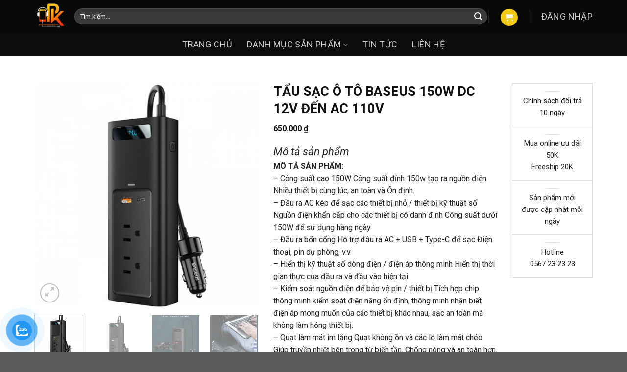

--- FILE ---
content_type: text/html; charset=UTF-8
request_url: https://phukiendidong.com/san-pham/tau-sac-o-to-baseus-150w-dc-12v-den-ac-110v/
body_size: 47373
content:




<!DOCTYPE html>
<!--[if IE 9 ]> <html lang="vi" class="ie9 loading-site no-js"> <![endif]-->
<!--[if IE 8 ]> <html lang="vi" class="ie8 loading-site no-js"> <![endif]-->
<!--[if (gte IE 9)|!(IE)]><!--><html lang="vi" class="loading-site no-js"> <!--<![endif]-->
<head>
	<meta charset="UTF-8" />
	<link rel="profile" href="http://gmpg.org/xfn/11" />
	<link rel="pingback" href="https://phukiendidong.com/xmlrpc.php" />

					
				
<meta name='robots' content='index, follow, max-image-preview:large, max-snippet:-1, max-video-preview:-1' />
<meta name="viewport" content="width=device-width, initial-scale=1, maximum-scale=1" />
	<!-- This site is optimized with the Yoast SEO plugin v20.8 - https://yoast.com/wordpress/plugins/seo/ -->
	<title>TẨU SẠC Ô TÔ BASEUS 150W DC 12V ĐẾN AC 110V - Phụ kiện di động chính hãng</title>
	<meta name="description" content="Tẩu Sạc Ô Tô Baseus 150W DC 12V Đến AC 110V không chỉ là một sản phẩm tiện ích mà còn là đối tác đáng tin cậy của bạn trên mọi hành trình." />
	<link rel="canonical" href="https://phukiendidong.com/san-pham/tau-sac-o-to-baseus-150w-dc-12v-den-ac-110v/" />
	<meta property="og:locale" content="vi_VN" />
	<meta property="og:type" content="article" />
	<meta property="og:title" content="TẨU SẠC Ô TÔ BASEUS 150W DC 12V ĐẾN AC 110V - Phụ kiện di động chính hãng" />
	<meta property="og:description" content="Tẩu Sạc Ô Tô Baseus 150W DC 12V Đến AC 110V không chỉ là một sản phẩm tiện ích mà còn là đối tác đáng tin cậy của bạn trên mọi hành trình." />
	<meta property="og:url" content="https://phukiendidong.com/san-pham/tau-sac-o-to-baseus-150w-dc-12v-den-ac-110v/" />
	<meta property="og:site_name" content="Phụ kiện di động chính hãng" />
	<meta property="article:publisher" content="https://www.facebook.com/bachlong297/" />
	<meta property="article:modified_time" content="2024-01-26T07:22:49+00:00" />
	<meta property="og:image" content="https://phukiendidong.com/wp-content/uploads/2024/01/baseus_1.png" />
	<meta property="og:image:width" content="650" />
	<meta property="og:image:height" content="650" />
	<meta property="og:image:type" content="image/png" />
	<meta name="twitter:card" content="summary_large_image" />
	<meta name="twitter:label1" content="Ước tính thời gian đọc" />
	<meta name="twitter:data1" content="5 phút" />
	
	<!-- / Yoast SEO plugin. -->


<link rel="alternate" type="application/rss+xml" title="Dòng thông tin Phụ kiện di động chính hãng &raquo;" href="https://phukiendidong.com/feed/" />
<link rel="alternate" type="application/rss+xml" title="Dòng phản hồi Phụ kiện di động chính hãng &raquo;" href="https://phukiendidong.com/comments/feed/" />
<link rel="alternate" type="application/rss+xml" title="Phụ kiện di động chính hãng &raquo; TẨU SẠC Ô TÔ BASEUS 150W DC 12V ĐẾN AC 110V Dòng phản hồi" href="https://phukiendidong.com/san-pham/tau-sac-o-to-baseus-150w-dc-12v-den-ac-110v/feed/" />

<style type="text/css">
img.wp-smiley,
img.emoji {
	display: inline !important;
	border: none !important;
	box-shadow: none !important;
	height: 1em !important;
	width: 1em !important;
	margin: 0 0.07em !important;
	vertical-align: -0.1em !important;
	background: none !important;
	padding: 0 !important;
}
</style>
	<link rel='stylesheet' id='wp-block-library-css' href='https://phukiendidong.com/wp-includes/css/dist/block-library/style.min.css' type='text/css' media='all' />
<link rel='stylesheet' id='wc-blocks-vendors-style-css' href='https://phukiendidong.com/wp-content/plugins/woocommerce/packages/woocommerce-blocks/build/wc-blocks-vendors-style.css' type='text/css' media='all' />
<link rel='stylesheet' id='wc-blocks-style-css' href='https://phukiendidong.com/wp-content/plugins/woocommerce/packages/woocommerce-blocks/build/wc-blocks-style.css' type='text/css' media='all' />
<link rel='stylesheet' id='classic-theme-styles-css' href='https://phukiendidong.com/wp-includes/css/classic-themes.min.css' type='text/css' media='all' />
<style id='global-styles-inline-css' type='text/css'>
body{--wp--preset--color--black: #000000;--wp--preset--color--cyan-bluish-gray: #abb8c3;--wp--preset--color--white: #ffffff;--wp--preset--color--pale-pink: #f78da7;--wp--preset--color--vivid-red: #cf2e2e;--wp--preset--color--luminous-vivid-orange: #ff6900;--wp--preset--color--luminous-vivid-amber: #fcb900;--wp--preset--color--light-green-cyan: #7bdcb5;--wp--preset--color--vivid-green-cyan: #00d084;--wp--preset--color--pale-cyan-blue: #8ed1fc;--wp--preset--color--vivid-cyan-blue: #0693e3;--wp--preset--color--vivid-purple: #9b51e0;--wp--preset--gradient--vivid-cyan-blue-to-vivid-purple: linear-gradient(135deg,rgba(6,147,227,1) 0%,rgb(155,81,224) 100%);--wp--preset--gradient--light-green-cyan-to-vivid-green-cyan: linear-gradient(135deg,rgb(122,220,180) 0%,rgb(0,208,130) 100%);--wp--preset--gradient--luminous-vivid-amber-to-luminous-vivid-orange: linear-gradient(135deg,rgba(252,185,0,1) 0%,rgba(255,105,0,1) 100%);--wp--preset--gradient--luminous-vivid-orange-to-vivid-red: linear-gradient(135deg,rgba(255,105,0,1) 0%,rgb(207,46,46) 100%);--wp--preset--gradient--very-light-gray-to-cyan-bluish-gray: linear-gradient(135deg,rgb(238,238,238) 0%,rgb(169,184,195) 100%);--wp--preset--gradient--cool-to-warm-spectrum: linear-gradient(135deg,rgb(74,234,220) 0%,rgb(151,120,209) 20%,rgb(207,42,186) 40%,rgb(238,44,130) 60%,rgb(251,105,98) 80%,rgb(254,248,76) 100%);--wp--preset--gradient--blush-light-purple: linear-gradient(135deg,rgb(255,206,236) 0%,rgb(152,150,240) 100%);--wp--preset--gradient--blush-bordeaux: linear-gradient(135deg,rgb(254,205,165) 0%,rgb(254,45,45) 50%,rgb(107,0,62) 100%);--wp--preset--gradient--luminous-dusk: linear-gradient(135deg,rgb(255,203,112) 0%,rgb(199,81,192) 50%,rgb(65,88,208) 100%);--wp--preset--gradient--pale-ocean: linear-gradient(135deg,rgb(255,245,203) 0%,rgb(182,227,212) 50%,rgb(51,167,181) 100%);--wp--preset--gradient--electric-grass: linear-gradient(135deg,rgb(202,248,128) 0%,rgb(113,206,126) 100%);--wp--preset--gradient--midnight: linear-gradient(135deg,rgb(2,3,129) 0%,rgb(40,116,252) 100%);--wp--preset--duotone--dark-grayscale: url('#wp-duotone-dark-grayscale');--wp--preset--duotone--grayscale: url('#wp-duotone-grayscale');--wp--preset--duotone--purple-yellow: url('#wp-duotone-purple-yellow');--wp--preset--duotone--blue-red: url('#wp-duotone-blue-red');--wp--preset--duotone--midnight: url('#wp-duotone-midnight');--wp--preset--duotone--magenta-yellow: url('#wp-duotone-magenta-yellow');--wp--preset--duotone--purple-green: url('#wp-duotone-purple-green');--wp--preset--duotone--blue-orange: url('#wp-duotone-blue-orange');--wp--preset--font-size--small: 13px;--wp--preset--font-size--medium: 20px;--wp--preset--font-size--large: 36px;--wp--preset--font-size--x-large: 42px;}.has-black-color{color: var(--wp--preset--color--black) !important;}.has-cyan-bluish-gray-color{color: var(--wp--preset--color--cyan-bluish-gray) !important;}.has-white-color{color: var(--wp--preset--color--white) !important;}.has-pale-pink-color{color: var(--wp--preset--color--pale-pink) !important;}.has-vivid-red-color{color: var(--wp--preset--color--vivid-red) !important;}.has-luminous-vivid-orange-color{color: var(--wp--preset--color--luminous-vivid-orange) !important;}.has-luminous-vivid-amber-color{color: var(--wp--preset--color--luminous-vivid-amber) !important;}.has-light-green-cyan-color{color: var(--wp--preset--color--light-green-cyan) !important;}.has-vivid-green-cyan-color{color: var(--wp--preset--color--vivid-green-cyan) !important;}.has-pale-cyan-blue-color{color: var(--wp--preset--color--pale-cyan-blue) !important;}.has-vivid-cyan-blue-color{color: var(--wp--preset--color--vivid-cyan-blue) !important;}.has-vivid-purple-color{color: var(--wp--preset--color--vivid-purple) !important;}.has-black-background-color{background-color: var(--wp--preset--color--black) !important;}.has-cyan-bluish-gray-background-color{background-color: var(--wp--preset--color--cyan-bluish-gray) !important;}.has-white-background-color{background-color: var(--wp--preset--color--white) !important;}.has-pale-pink-background-color{background-color: var(--wp--preset--color--pale-pink) !important;}.has-vivid-red-background-color{background-color: var(--wp--preset--color--vivid-red) !important;}.has-luminous-vivid-orange-background-color{background-color: var(--wp--preset--color--luminous-vivid-orange) !important;}.has-luminous-vivid-amber-background-color{background-color: var(--wp--preset--color--luminous-vivid-amber) !important;}.has-light-green-cyan-background-color{background-color: var(--wp--preset--color--light-green-cyan) !important;}.has-vivid-green-cyan-background-color{background-color: var(--wp--preset--color--vivid-green-cyan) !important;}.has-pale-cyan-blue-background-color{background-color: var(--wp--preset--color--pale-cyan-blue) !important;}.has-vivid-cyan-blue-background-color{background-color: var(--wp--preset--color--vivid-cyan-blue) !important;}.has-vivid-purple-background-color{background-color: var(--wp--preset--color--vivid-purple) !important;}.has-black-border-color{border-color: var(--wp--preset--color--black) !important;}.has-cyan-bluish-gray-border-color{border-color: var(--wp--preset--color--cyan-bluish-gray) !important;}.has-white-border-color{border-color: var(--wp--preset--color--white) !important;}.has-pale-pink-border-color{border-color: var(--wp--preset--color--pale-pink) !important;}.has-vivid-red-border-color{border-color: var(--wp--preset--color--vivid-red) !important;}.has-luminous-vivid-orange-border-color{border-color: var(--wp--preset--color--luminous-vivid-orange) !important;}.has-luminous-vivid-amber-border-color{border-color: var(--wp--preset--color--luminous-vivid-amber) !important;}.has-light-green-cyan-border-color{border-color: var(--wp--preset--color--light-green-cyan) !important;}.has-vivid-green-cyan-border-color{border-color: var(--wp--preset--color--vivid-green-cyan) !important;}.has-pale-cyan-blue-border-color{border-color: var(--wp--preset--color--pale-cyan-blue) !important;}.has-vivid-cyan-blue-border-color{border-color: var(--wp--preset--color--vivid-cyan-blue) !important;}.has-vivid-purple-border-color{border-color: var(--wp--preset--color--vivid-purple) !important;}.has-vivid-cyan-blue-to-vivid-purple-gradient-background{background: var(--wp--preset--gradient--vivid-cyan-blue-to-vivid-purple) !important;}.has-light-green-cyan-to-vivid-green-cyan-gradient-background{background: var(--wp--preset--gradient--light-green-cyan-to-vivid-green-cyan) !important;}.has-luminous-vivid-amber-to-luminous-vivid-orange-gradient-background{background: var(--wp--preset--gradient--luminous-vivid-amber-to-luminous-vivid-orange) !important;}.has-luminous-vivid-orange-to-vivid-red-gradient-background{background: var(--wp--preset--gradient--luminous-vivid-orange-to-vivid-red) !important;}.has-very-light-gray-to-cyan-bluish-gray-gradient-background{background: var(--wp--preset--gradient--very-light-gray-to-cyan-bluish-gray) !important;}.has-cool-to-warm-spectrum-gradient-background{background: var(--wp--preset--gradient--cool-to-warm-spectrum) !important;}.has-blush-light-purple-gradient-background{background: var(--wp--preset--gradient--blush-light-purple) !important;}.has-blush-bordeaux-gradient-background{background: var(--wp--preset--gradient--blush-bordeaux) !important;}.has-luminous-dusk-gradient-background{background: var(--wp--preset--gradient--luminous-dusk) !important;}.has-pale-ocean-gradient-background{background: var(--wp--preset--gradient--pale-ocean) !important;}.has-electric-grass-gradient-background{background: var(--wp--preset--gradient--electric-grass) !important;}.has-midnight-gradient-background{background: var(--wp--preset--gradient--midnight) !important;}.has-small-font-size{font-size: var(--wp--preset--font-size--small) !important;}.has-medium-font-size{font-size: var(--wp--preset--font-size--medium) !important;}.has-large-font-size{font-size: var(--wp--preset--font-size--large) !important;}.has-x-large-font-size{font-size: var(--wp--preset--font-size--x-large) !important;}
.wp-block-navigation a:where(:not(.wp-element-button)){color: inherit;}
:where(.wp-block-columns.is-layout-flex){gap: 2em;}
.wp-block-pullquote{font-size: 1.5em;line-height: 1.6;}
</style>
<link rel='stylesheet' id='contact-form-7-css' href='https://phukiendidong.com/wp-content/plugins/contact-form-7/includes/css/styles.css' type='text/css' media='all' />
<link rel='stylesheet' id='simple_spoiler_style-css' href='https://phukiendidong.com/wp-content/plugins/simple-spoiler/css/simple-spoiler.min.css' type='text/css' media='all' />
<link rel='stylesheet' id='mc-quetma-css' href='https://phukiendidong.com/wp-content/plugins/thanh-toan-quet-ma-qr-momozalo-paymoca-grab-airpay/public/css/mc-quetma-public.css' type='text/css' media='all' />
<link rel='stylesheet' id='photoswipe-css' href='https://phukiendidong.com/wp-content/plugins/woocommerce/assets/css/photoswipe/photoswipe.min.css' type='text/css' media='all' />
<link rel='stylesheet' id='photoswipe-default-skin-css' href='https://phukiendidong.com/wp-content/plugins/woocommerce/assets/css/photoswipe/default-skin/default-skin.min.css' type='text/css' media='all' />
<style id='woocommerce-inline-inline-css' type='text/css'>
.woocommerce form .form-row .required { visibility: visible; }
</style>
<link rel='stylesheet' id='pzf-style-css' href='https://phukiendidong.com/wp-content/plugins/button-contact-vr/css/style.css' type='text/css' media='all' />
<link rel='stylesheet' id='dashicons-css' href='https://phukiendidong.com/wp-includes/css/dashicons.min.css' type='text/css' media='all' />
<style id='dashicons-inline-css' type='text/css'>
[data-font="Dashicons"]:before {font-family: 'Dashicons' !important;content: attr(data-icon) !important;speak: none !important;font-weight: normal !important;font-variant: normal !important;text-transform: none !important;line-height: 1 !important;font-style: normal !important;-webkit-font-smoothing: antialiased !important;-moz-osx-font-smoothing: grayscale !important;}
</style>
<link rel='stylesheet' id='woo-variation-swatches-css' href='https://phukiendidong.com/wp-content/plugins/woo-variation-swatches/assets/css/frontend.min.css' type='text/css' media='all' />
<style id='woo-variation-swatches-inline-css' type='text/css'>
:root {
--wvs-tick:url("data:image/svg+xml;utf8,%3Csvg filter='drop-shadow(0px 0px 2px rgb(0 0 0 / .8))' xmlns='http://www.w3.org/2000/svg'  viewBox='0 0 30 30'%3E%3Cpath fill='none' stroke='%23ffffff' stroke-linecap='round' stroke-linejoin='round' stroke-width='4' d='M4 16L11 23 27 7'/%3E%3C/svg%3E");

--wvs-cross:url("data:image/svg+xml;utf8,%3Csvg filter='drop-shadow(0px 0px 5px rgb(255 255 255 / .6))' xmlns='http://www.w3.org/2000/svg' width='72px' height='72px' viewBox='0 0 24 24'%3E%3Cpath fill='none' stroke='%23ff0000' stroke-linecap='round' stroke-width='0.6' d='M5 5L19 19M19 5L5 19'/%3E%3C/svg%3E");
--wvs-single-product-item-width:30px;
--wvs-single-product-item-height:30px;
--wvs-single-product-item-font-size:16px}
</style>
<link rel='stylesheet' id='flatsome-icons-css' href='https://phukiendidong.com/wp-content/themes/flatsome/assets/css/fl-icons.css' type='text/css' media='all' />
<link rel='stylesheet' id='flatsome-woocommerce-wishlist-css' href='https://phukiendidong.com/wp-content/themes/flatsome/inc/integrations/wc-yith-wishlist/wishlist.css' type='text/css' media='all' />
<link rel='stylesheet' id='uwa-front-css-css' href='https://phukiendidong.com/wp-content/plugins/ultimate-woocommerce-auction-pro/assets/css/uwa-front.css' type='text/css' media='' />
<link rel='stylesheet' id='flatsome-main-css' href='https://phukiendidong.com/wp-content/themes/flatsome/assets/css/flatsome.css' type='text/css' media='all' />
<link rel='stylesheet' id='flatsome-shop-css' href='https://phukiendidong.com/wp-content/themes/flatsome/assets/css/flatsome-shop.css' type='text/css' media='all' />
<link rel='stylesheet' id='flatsome-style-css' href='https://phukiendidong.com/wp-content/themes/flatsome-child/style.css' type='text/css' media='all' />








<link rel="https://api.w.org/" href="https://phukiendidong.com/wp-json/" /><link rel="alternate" type="application/json" href="https://phukiendidong.com/wp-json/wp/v2/product/5997" /><link rel="EditURI" type="application/rsd+xml" title="RSD" href="https://phukiendidong.com/xmlrpc.php?rsd" />
<link rel="wlwmanifest" type="application/wlwmanifest+xml" href="https://phukiendidong.com/wp-includes/wlwmanifest.xml" />
<meta name="generator" content="WordPress 6.1.9" />
<meta name="generator" content="WooCommerce 7.7.0" />
<link rel='shortlink' href='https://phukiendidong.com/?p=5997' />
<link rel="alternate" type="application/json+oembed" href="https://phukiendidong.com/wp-json/oembed/1.0/embed?url=https%3A%2F%2Fphukiendidong.com%2Fsan-pham%2Ftau-sac-o-to-baseus-150w-dc-12v-den-ac-110v%2F" />
<link rel="alternate" type="text/xml+oembed" href="https://phukiendidong.com/wp-json/oembed/1.0/embed?url=https%3A%2F%2Fphukiendidong.com%2Fsan-pham%2Ftau-sac-o-to-baseus-150w-dc-12v-den-ac-110v%2F&#038;format=xml" />
<!--Start of Fchat.vn--><!--End of Fchat.vn-->
<!-- Meta Pixel Code -->

<noscript><img height="1" width="1" style="display:none"
src="https://www.facebook.com/tr?id=850947332164480&ev=PageView&noscript=1"
/></noscript>
<!-- End Meta Pixel Code -->		<style type="text/css">
			.spoiler-head {background: #f1f1f1; border: 1px solid #dddddd;}
			.spoiler-body {background: #fbfbfb; border-width: 0 1px 1px 1px; border-style: solid; border-color: #dddddd;}
		</style>
		
<!-- This website runs the Product Feed PRO for WooCommerce by AdTribes.io plugin - version 12.6.6 -->
<style>.bg{opacity: 0; transition: opacity 1s; -webkit-transition: opacity 1s;} .bg-loaded{opacity: 1;}</style><!--[if IE]><link rel="stylesheet" type="text/css" href="https://phukiendidong.com/wp-content/themes/flatsome/assets/css/ie-fallback.css"><script data-jetpack-boost="ignore" src="//cdnjs.cloudflare.com/ajax/libs/html5shiv/3.6.1/html5shiv.js"></script><script data-jetpack-boost="ignore">var head = document.getElementsByTagName('head')[0],style = document.createElement('style');style.type = 'text/css';style.styleSheet.cssText = ':before,:after{content:none !important';head.appendChild(style);setTimeout(function(){head.removeChild(style);}, 0);</script><script data-jetpack-boost="ignore" src="https://phukiendidong.com/wp-content/themes/flatsome/assets/libs/ie-flexibility.js"></script><![endif]--><meta name="facebook-domain-verification" content="h6986gm8mfm040nk3r4q0ckacssewi" />
<!-- Google Tag Manager -->

<!-- End Google Tag Manager -->
<meta name="google-site-verification" content="lCMJMgNG4UCg54PapdyJmDz7fIOIDEqKrToEpnwByMg" />

<!--Start of AutoAds Tracking Code-->

<!--End of AutoAds Tracking Code-->
<meta name="facebook-domain-verification" content="jvyzi4c3byvsvdin33643n3uirck0d" />

<!-- Meta Pixel Code -->

<noscript><img height="1" width="1" style="display:none"
src="https://www.facebook.com/tr?id=756359402067821&ev=PageView&noscript=1"
/></noscript>
<!-- End Meta Pixel Code -->

<!-- Google Tag Manager -->

<!-- End Google Tag Manager -->	<noscript><style>.woocommerce-product-gallery{ opacity: 1 !important; }</style></noscript>
				
			<!-- WooCommerce Facebook Integration Begin -->
			
			<!-- WooCommerce Facebook Integration End -->
			<link rel="icon" href="https://phukiendidong.com/wp-content/uploads/2020/11/cropped-LOGOPK-32x32.png" sizes="32x32" />
<link rel="icon" href="https://phukiendidong.com/wp-content/uploads/2020/11/cropped-LOGOPK-192x192.png" sizes="192x192" />
<link rel="apple-touch-icon" href="https://phukiendidong.com/wp-content/uploads/2020/11/cropped-LOGOPK-180x180.png" />
<meta name="msapplication-TileImage" content="https://phukiendidong.com/wp-content/uploads/2020/11/cropped-LOGOPK-270x270.png" />
<style type="text/css">div.nsl-container[data-align="left"] {
    text-align: left;
}

div.nsl-container[data-align="center"] {
    text-align: center;
}

div.nsl-container[data-align="right"] {
    text-align: right;
}


div.nsl-container div.nsl-container-buttons a[data-plugin="nsl"] {
    text-decoration: none;
    box-shadow: none;
    border: 0;
}

div.nsl-container .nsl-container-buttons {
    display: flex;
    padding: 5px 0;
}

div.nsl-container.nsl-container-block .nsl-container-buttons {
    display: inline-grid;
    grid-template-columns: minmax(145px, auto);
}

div.nsl-container-block-fullwidth .nsl-container-buttons {
    flex-flow: column;
    align-items: center;
}

div.nsl-container-block-fullwidth .nsl-container-buttons a,
div.nsl-container-block .nsl-container-buttons a {
    flex: 1 1 auto;
    display: block;
    margin: 5px 0;
    width: 100%;
}

div.nsl-container-inline {
    margin: -5px;
    text-align: left;
}

div.nsl-container-inline .nsl-container-buttons {
    justify-content: center;
    flex-wrap: wrap;
}

div.nsl-container-inline .nsl-container-buttons a {
    margin: 5px;
    display: inline-block;
}

div.nsl-container-grid .nsl-container-buttons {
    flex-flow: row;
    align-items: center;
    flex-wrap: wrap;
}

div.nsl-container-grid .nsl-container-buttons a {
    flex: 1 1 auto;
    display: block;
    margin: 5px;
    max-width: 280px;
    width: 100%;
}

@media only screen and (min-width: 650px) {
    div.nsl-container-grid .nsl-container-buttons a {
        width: auto;
    }
}

div.nsl-container .nsl-button {
    cursor: pointer;
    vertical-align: top;
    border-radius: 4px;
}

div.nsl-container .nsl-button-default {
    color: #fff;
    display: flex;
}

div.nsl-container .nsl-button-icon {
    display: inline-block;
}

div.nsl-container .nsl-button-svg-container {
    flex: 0 0 auto;
    padding: 8px;
    display: flex;
    align-items: center;
}

div.nsl-container svg {
    height: 24px;
    width: 24px;
    vertical-align: top;
}

div.nsl-container .nsl-button-default div.nsl-button-label-container {
    margin: 0 24px 0 12px;
    padding: 10px 0;
    font-family: Helvetica, Arial, sans-serif;
    font-size: 16px;
    line-height: 20px;
    letter-spacing: .25px;
    overflow: hidden;
    text-align: center;
    text-overflow: clip;
    white-space: nowrap;
    flex: 1 1 auto;
    -webkit-font-smoothing: antialiased;
    -moz-osx-font-smoothing: grayscale;
    text-transform: none;
    display: inline-block;
}

div.nsl-container .nsl-button-google[data-skin="dark"] .nsl-button-svg-container {
    margin: 1px;
    padding: 7px;
    border-radius: 3px;
    background: #fff;
}

div.nsl-container .nsl-button-google[data-skin="light"] {
    border-radius: 1px;
    box-shadow: 0 1px 5px 0 rgba(0, 0, 0, .25);
    color: RGBA(0, 0, 0, 0.54);
}

div.nsl-container .nsl-button-apple .nsl-button-svg-container {
    padding: 0 6px;
}

div.nsl-container .nsl-button-apple .nsl-button-svg-container svg {
    height: 40px;
    width: auto;
}

div.nsl-container .nsl-button-apple[data-skin="light"] {
    color: #000;
    box-shadow: 0 0 0 1px #000;
}

div.nsl-container .nsl-button-facebook[data-skin="white"] {
    color: #000;
    box-shadow: inset 0 0 0 1px #000;
}

div.nsl-container .nsl-button-facebook[data-skin="light"] {
    color: #1877F2;
    box-shadow: inset 0 0 0 1px #1877F2;
}

div.nsl-container .nsl-button-apple div.nsl-button-label-container {
    font-size: 17px;
    font-family: -apple-system, BlinkMacSystemFont, "Segoe UI", Roboto, Helvetica, Arial, sans-serif, "Apple Color Emoji", "Segoe UI Emoji", "Segoe UI Symbol";
}

div.nsl-container .nsl-button-slack div.nsl-button-label-container {
    font-size: 17px;
    font-family: -apple-system, BlinkMacSystemFont, "Segoe UI", Roboto, Helvetica, Arial, sans-serif, "Apple Color Emoji", "Segoe UI Emoji", "Segoe UI Symbol";
}

div.nsl-container .nsl-button-slack[data-skin="light"] {
    color: #000000;
    box-shadow: inset 0 0 0 1px #DDDDDD;
}

div.nsl-container .nsl-button-tiktok[data-skin="light"] {
    color: #161823;
    box-shadow: 0 0 0 1px rgba(22, 24, 35, 0.12);
}

.nsl-clear {
    clear: both;
}

.nsl-container {
    clear: both;
}

/*Button align start*/

div.nsl-container-inline[data-align="left"] .nsl-container-buttons {
    justify-content: flex-start;
}

div.nsl-container-inline[data-align="center"] .nsl-container-buttons {
    justify-content: center;
}

div.nsl-container-inline[data-align="right"] .nsl-container-buttons {
    justify-content: flex-end;
}


div.nsl-container-grid[data-align="left"] .nsl-container-buttons {
    justify-content: flex-start;
}

div.nsl-container-grid[data-align="center"] .nsl-container-buttons {
    justify-content: center;
}

div.nsl-container-grid[data-align="right"] .nsl-container-buttons {
    justify-content: flex-end;
}

div.nsl-container-grid[data-align="space-around"] .nsl-container-buttons {
    justify-content: space-around;
}

div.nsl-container-grid[data-align="space-between"] .nsl-container-buttons {
    justify-content: space-between;
}

/* Button align end*/

/* Redirect */

#nsl-redirect-overlay {
    display: flex;
    flex-direction: column;
    justify-content: center;
    align-items: center;
    position: fixed;
    z-index: 1000000;
    left: 0;
    top: 0;
    width: 100%;
    height: 100%;
    backdrop-filter: blur(1px);
    background-color: RGBA(0, 0, 0, .32);;
}

#nsl-redirect-overlay-container {
    display: flex;
    flex-direction: column;
    justify-content: center;
    align-items: center;
    background-color: white;
    padding: 30px;
    border-radius: 10px;
}

#nsl-redirect-overlay-spinner {
    content: '';
    display: block;
    margin: 20px;
    border: 9px solid RGBA(0, 0, 0, .6);
    border-top: 9px solid #fff;
    border-radius: 50%;
    box-shadow: inset 0 0 0 1px RGBA(0, 0, 0, .6), 0 0 0 1px RGBA(0, 0, 0, .6);
    width: 40px;
    height: 40px;
    animation: nsl-loader-spin 2s linear infinite;
}

@keyframes nsl-loader-spin {
    0% {
        transform: rotate(0deg)
    }
    to {
        transform: rotate(360deg)
    }
}

#nsl-redirect-overlay-title {
    font-family: -apple-system, BlinkMacSystemFont, "Segoe UI", Roboto, Oxygen-Sans, Ubuntu, Cantarell, "Helvetica Neue", sans-serif;
    font-size: 18px;
    font-weight: bold;
    color: #3C434A;
}

#nsl-redirect-overlay-text {
    font-family: -apple-system, BlinkMacSystemFont, "Segoe UI", Roboto, Oxygen-Sans, Ubuntu, Cantarell, "Helvetica Neue", sans-serif;
    text-align: center;
    font-size: 14px;
    color: #3C434A;
}

/* Redirect END*/</style><style id="custom-css" type="text/css">:root {--primary-color: #f3cb15;}.full-width .ubermenu-nav, .container, .row{max-width: 1170px}.row.row-collapse{max-width: 1140px}.row.row-small{max-width: 1162.5px}.row.row-large{max-width: 1200px}.header-main{height: 67px}#logo img{max-height: 67px}#logo{width:82px;}.header-bottom{min-height: 10px}.header-top{min-height: 32px}.transparent .header-main{height: 30px}.transparent #logo img{max-height: 30px}.has-transparent + .page-title:first-of-type,.has-transparent + #main > .page-title,.has-transparent + #main > div > .page-title,.has-transparent + #main .page-header-wrapper:first-of-type .page-title{padding-top: 80px;}.header.show-on-scroll,.stuck .header-main{height:70px!important}.stuck #logo img{max-height: 70px!important}.search-form{ width: 100%;}.header-bg-color, .header-wrapper {background-color: #0a0909}.header-bottom {background-color: #0c0c0c}.header-main .nav > li > a{line-height: 18px }@media (max-width: 549px) {.header-main{height: 70px}#logo img{max-height: 70px}}.header-top{background-color:rgba(94,94,94,0.42)!important;}/* Color */.accordion-title.active, .has-icon-bg .icon .icon-inner,.logo a, .primary.is-underline, .primary.is-link, .badge-outline .badge-inner, .nav-outline > li.active> a,.nav-outline >li.active > a, .cart-icon strong,[data-color='primary'], .is-outline.primary{color: #f3cb15;}/* Color !important */[data-text-color="primary"]{color: #f3cb15!important;}/* Background Color */[data-text-bg="primary"]{background-color: #f3cb15;}/* Background */.scroll-to-bullets a,.featured-title, .label-new.menu-item > a:after, .nav-pagination > li > .current,.nav-pagination > li > span:hover,.nav-pagination > li > a:hover,.has-hover:hover .badge-outline .badge-inner,button[type="submit"], .button.wc-forward:not(.checkout):not(.checkout-button), .button.submit-button, .button.primary:not(.is-outline),.featured-table .title,.is-outline:hover, .has-icon:hover .icon-label,.nav-dropdown-bold .nav-column li > a:hover, .nav-dropdown.nav-dropdown-bold > li > a:hover, .nav-dropdown-bold.dark .nav-column li > a:hover, .nav-dropdown.nav-dropdown-bold.dark > li > a:hover, .is-outline:hover, .tagcloud a:hover,.grid-tools a, input[type='submit']:not(.is-form), .box-badge:hover .box-text, input.button.alt,.nav-box > li > a:hover,.nav-box > li.active > a,.nav-pills > li.active > a ,.current-dropdown .cart-icon strong, .cart-icon:hover strong, .nav-line-bottom > li > a:before, .nav-line-grow > li > a:before, .nav-line > li > a:before,.banner, .header-top, .slider-nav-circle .flickity-prev-next-button:hover svg, .slider-nav-circle .flickity-prev-next-button:hover .arrow, .primary.is-outline:hover, .button.primary:not(.is-outline), input[type='submit'].primary, input[type='submit'].primary, input[type='reset'].button, input[type='button'].primary, .badge-inner{background-color: #f3cb15;}/* Border */.nav-vertical.nav-tabs > li.active > a,.scroll-to-bullets a.active,.nav-pagination > li > .current,.nav-pagination > li > span:hover,.nav-pagination > li > a:hover,.has-hover:hover .badge-outline .badge-inner,.accordion-title.active,.featured-table,.is-outline:hover, .tagcloud a:hover,blockquote, .has-border, .cart-icon strong:after,.cart-icon strong,.blockUI:before, .processing:before,.loading-spin, .slider-nav-circle .flickity-prev-next-button:hover svg, .slider-nav-circle .flickity-prev-next-button:hover .arrow, .primary.is-outline:hover{border-color: #f3cb15}.nav-tabs > li.active > a{border-top-color: #f3cb15}.widget_shopping_cart_content .blockUI.blockOverlay:before { border-left-color: #f3cb15 }.woocommerce-checkout-review-order .blockUI.blockOverlay:before { border-left-color: #f3cb15 }/* Fill */.slider .flickity-prev-next-button:hover svg,.slider .flickity-prev-next-button:hover .arrow{fill: #f3cb15;}/* Background Color */[data-icon-label]:after, .secondary.is-underline:hover,.secondary.is-outline:hover,.icon-label,.button.secondary:not(.is-outline),.button.alt:not(.is-outline), .badge-inner.on-sale, .button.checkout, .single_add_to_cart_button, .current .breadcrumb-step{ background-color:#f3cb15; }[data-text-bg="secondary"]{background-color: #f3cb15;}/* Color */.secondary.is-underline,.secondary.is-link, .secondary.is-outline,.stars a.active, .star-rating:before, .woocommerce-page .star-rating:before,.star-rating span:before, .color-secondary{color: #f3cb15}/* Color !important */[data-text-color="secondary"]{color: #f3cb15!important;}/* Border */.secondary.is-outline:hover{border-color:#f3cb15}.success.is-underline:hover,.success.is-outline:hover,.success{background-color: #000000}.success-color, .success.is-link, .success.is-outline{color: #000000;}.success-border{border-color: #000000!important;}/* Color !important */[data-text-color="success"]{color: #000000!important;}/* Background Color */[data-text-bg="success"]{background-color: #000000;}body{font-size: 100%;}body{font-family:"Roboto", sans-serif}body{font-weight: 0}body{color: #222222}.nav > li > a {font-family:"Roboto", sans-serif;}.nav > li > a {font-weight: 700;}h1,h2,h3,h4,h5,h6,.heading-font, .off-canvas-center .nav-sidebar.nav-vertical > li > a{font-family: "Roboto", sans-serif;}h1,h2,h3,h4,h5,h6,.heading-font,.banner h1,.banner h2{font-weight: 700;}h1,h2,h3,h4,h5,h6,.heading-font{color: #111111;}.alt-font{font-family: "Dancing Script", sans-serif;}.alt-font{font-weight: 400!important;}a{color: #111111;}a:hover{color: #f3cb15;}.tagcloud a:hover{border-color: #f3cb15;background-color: #f3cb15;}.shop-page-title.featured-title .title-bg{ background-image: url(https://phukiendidong.com/wp-content/uploads/2024/01/baseus_1.png)!important;}@media screen and (min-width: 550px){.products .box-vertical .box-image{min-width: 350px!important;width: 350px!important;}}/* Custom CSS */div#cclw_additional_fields {display: none;}.label-new.menu-item > a:after{content:"New";}.label-hot.menu-item > a:after{content:"Hot";}.label-sale.menu-item > a:after{content:"Sale";}.label-popular.menu-item > a:after{content:"Popular";}</style>		<style type="text/css" id="wp-custom-css">
			.woocommerce-MyAccount-content>p>a{
	background: #e8e2e2;
	color: red;
}
.mega-menu-link{
	color:#f3cb15!important;
}
.tabbed-content>.nav >li.active{
	background:#f3cb31 !important;
}
.tabbed-content>.nav>li{
	border:1px solid #f3cb15;
}
.product-small.col .add-to-cart-button a.button{
	border:1px solid #f3cb15;
}
#left-2020{
	top: 125px !important;
}
#right-2020{
	top: 125px !important;
}		</style>
		<style type="text/css">/** Mega Menu CSS: fs **/</style>
	
	<!-- Google Tag Manager -->

<!-- End Google Tag Manager -->
</head>

<body class="product-template-default single single-product postid-5997 theme-flatsome woocommerce woocommerce-page woocommerce-no-js woo-variation-swatches wvs-behavior-blur wvs-theme-flatsome-child wvs-show-label wvs-tooltip lightbox nav-dropdown-has-arrow">


<!-- Google Tag Manager (noscript) -->

<noscript><iframe src="https://www.googletagmanager.com/ns.html?id=GTM-TBNJXW3"
height="0" width="0" style="display:none;visibility:hidden"></iframe></noscript>
<!-- End Google Tag Manager (noscript) -->

<!-- Google Tag Manager (noscript) -->
<noscript><iframe src="https://www.googletagmanager.com/ns.html?id=GTM-M8ZHRVM"
height="0" width="0" style="display:none;visibility:hidden"></iframe></noscript>
<!-- End Google Tag Manager (noscript) --><svg xmlns="http://www.w3.org/2000/svg" viewBox="0 0 0 0" width="0" height="0" focusable="false" role="none" style="visibility: hidden; position: absolute; left: -9999px; overflow: hidden;" ><defs><filter id="wp-duotone-dark-grayscale"><feColorMatrix color-interpolation-filters="sRGB" type="matrix" values=" .299 .587 .114 0 0 .299 .587 .114 0 0 .299 .587 .114 0 0 .299 .587 .114 0 0 " /><feComponentTransfer color-interpolation-filters="sRGB" ><feFuncR type="table" tableValues="0 0.49803921568627" /><feFuncG type="table" tableValues="0 0.49803921568627" /><feFuncB type="table" tableValues="0 0.49803921568627" /><feFuncA type="table" tableValues="1 1" /></feComponentTransfer><feComposite in2="SourceGraphic" operator="in" /></filter></defs></svg><svg xmlns="http://www.w3.org/2000/svg" viewBox="0 0 0 0" width="0" height="0" focusable="false" role="none" style="visibility: hidden; position: absolute; left: -9999px; overflow: hidden;" ><defs><filter id="wp-duotone-grayscale"><feColorMatrix color-interpolation-filters="sRGB" type="matrix" values=" .299 .587 .114 0 0 .299 .587 .114 0 0 .299 .587 .114 0 0 .299 .587 .114 0 0 " /><feComponentTransfer color-interpolation-filters="sRGB" ><feFuncR type="table" tableValues="0 1" /><feFuncG type="table" tableValues="0 1" /><feFuncB type="table" tableValues="0 1" /><feFuncA type="table" tableValues="1 1" /></feComponentTransfer><feComposite in2="SourceGraphic" operator="in" /></filter></defs></svg><svg xmlns="http://www.w3.org/2000/svg" viewBox="0 0 0 0" width="0" height="0" focusable="false" role="none" style="visibility: hidden; position: absolute; left: -9999px; overflow: hidden;" ><defs><filter id="wp-duotone-purple-yellow"><feColorMatrix color-interpolation-filters="sRGB" type="matrix" values=" .299 .587 .114 0 0 .299 .587 .114 0 0 .299 .587 .114 0 0 .299 .587 .114 0 0 " /><feComponentTransfer color-interpolation-filters="sRGB" ><feFuncR type="table" tableValues="0.54901960784314 0.98823529411765" /><feFuncG type="table" tableValues="0 1" /><feFuncB type="table" tableValues="0.71764705882353 0.25490196078431" /><feFuncA type="table" tableValues="1 1" /></feComponentTransfer><feComposite in2="SourceGraphic" operator="in" /></filter></defs></svg><svg xmlns="http://www.w3.org/2000/svg" viewBox="0 0 0 0" width="0" height="0" focusable="false" role="none" style="visibility: hidden; position: absolute; left: -9999px; overflow: hidden;" ><defs><filter id="wp-duotone-blue-red"><feColorMatrix color-interpolation-filters="sRGB" type="matrix" values=" .299 .587 .114 0 0 .299 .587 .114 0 0 .299 .587 .114 0 0 .299 .587 .114 0 0 " /><feComponentTransfer color-interpolation-filters="sRGB" ><feFuncR type="table" tableValues="0 1" /><feFuncG type="table" tableValues="0 0.27843137254902" /><feFuncB type="table" tableValues="0.5921568627451 0.27843137254902" /><feFuncA type="table" tableValues="1 1" /></feComponentTransfer><feComposite in2="SourceGraphic" operator="in" /></filter></defs></svg><svg xmlns="http://www.w3.org/2000/svg" viewBox="0 0 0 0" width="0" height="0" focusable="false" role="none" style="visibility: hidden; position: absolute; left: -9999px; overflow: hidden;" ><defs><filter id="wp-duotone-midnight"><feColorMatrix color-interpolation-filters="sRGB" type="matrix" values=" .299 .587 .114 0 0 .299 .587 .114 0 0 .299 .587 .114 0 0 .299 .587 .114 0 0 " /><feComponentTransfer color-interpolation-filters="sRGB" ><feFuncR type="table" tableValues="0 0" /><feFuncG type="table" tableValues="0 0.64705882352941" /><feFuncB type="table" tableValues="0 1" /><feFuncA type="table" tableValues="1 1" /></feComponentTransfer><feComposite in2="SourceGraphic" operator="in" /></filter></defs></svg><svg xmlns="http://www.w3.org/2000/svg" viewBox="0 0 0 0" width="0" height="0" focusable="false" role="none" style="visibility: hidden; position: absolute; left: -9999px; overflow: hidden;" ><defs><filter id="wp-duotone-magenta-yellow"><feColorMatrix color-interpolation-filters="sRGB" type="matrix" values=" .299 .587 .114 0 0 .299 .587 .114 0 0 .299 .587 .114 0 0 .299 .587 .114 0 0 " /><feComponentTransfer color-interpolation-filters="sRGB" ><feFuncR type="table" tableValues="0.78039215686275 1" /><feFuncG type="table" tableValues="0 0.94901960784314" /><feFuncB type="table" tableValues="0.35294117647059 0.47058823529412" /><feFuncA type="table" tableValues="1 1" /></feComponentTransfer><feComposite in2="SourceGraphic" operator="in" /></filter></defs></svg><svg xmlns="http://www.w3.org/2000/svg" viewBox="0 0 0 0" width="0" height="0" focusable="false" role="none" style="visibility: hidden; position: absolute; left: -9999px; overflow: hidden;" ><defs><filter id="wp-duotone-purple-green"><feColorMatrix color-interpolation-filters="sRGB" type="matrix" values=" .299 .587 .114 0 0 .299 .587 .114 0 0 .299 .587 .114 0 0 .299 .587 .114 0 0 " /><feComponentTransfer color-interpolation-filters="sRGB" ><feFuncR type="table" tableValues="0.65098039215686 0.40392156862745" /><feFuncG type="table" tableValues="0 1" /><feFuncB type="table" tableValues="0.44705882352941 0.4" /><feFuncA type="table" tableValues="1 1" /></feComponentTransfer><feComposite in2="SourceGraphic" operator="in" /></filter></defs></svg><svg xmlns="http://www.w3.org/2000/svg" viewBox="0 0 0 0" width="0" height="0" focusable="false" role="none" style="visibility: hidden; position: absolute; left: -9999px; overflow: hidden;" ><defs><filter id="wp-duotone-blue-orange"><feColorMatrix color-interpolation-filters="sRGB" type="matrix" values=" .299 .587 .114 0 0 .299 .587 .114 0 0 .299 .587 .114 0 0 .299 .587 .114 0 0 " /><feComponentTransfer color-interpolation-filters="sRGB" ><feFuncR type="table" tableValues="0.098039215686275 1" /><feFuncG type="table" tableValues="0 0.66274509803922" /><feFuncB type="table" tableValues="0.84705882352941 0.41960784313725" /><feFuncA type="table" tableValues="1 1" /></feComponentTransfer><feComposite in2="SourceGraphic" operator="in" /></filter></defs></svg>
<a class="skip-link screen-reader-text" href="#main">Skip to content</a>

<div id="wrapper">

	
	<header id="header" class="header has-sticky sticky-jump">
		<div class="header-wrapper">
			<div id="masthead" class="header-main nav-dark">
      <div class="header-inner flex-row container logo-left medium-logo-center" role="navigation">

          <!-- Logo -->
          <div id="logo" class="flex-col logo">
            <!-- Header logo -->
<a href="https://phukiendidong.com/" title="Phụ kiện di động chính hãng - Phụ kiện di động chính hãng" rel="home">
    <img width="82" height="67" src="https://phukiendidong.com/wp-content/uploads/2020/11/LOGOPK-1.png" class="header_logo header-logo" alt="Phụ kiện di động chính hãng"/><img  width="82" height="67" src="https://phukiendidong.com/wp-content/uploads/2020/11/LOGOPK-1.png" class="header-logo-dark" alt="Phụ kiện di động chính hãng"/></a>
          </div>

          <!-- Mobile Left Elements -->
          <div class="flex-col show-for-medium flex-left">
            <ul class="mobile-nav nav nav-left ">
              <li class="nav-icon has-icon">
  		<a href="#" data-open="#main-menu" data-pos="left" data-bg="main-menu-overlay" data-color="" class="is-small" aria-label="Menu" aria-controls="main-menu" aria-expanded="false">
		
		  <i class="icon-menu" ></i>
		  		</a>
	</li>            </ul>
          </div>

          <!-- Left Elements -->
          <div class="flex-col hide-for-medium flex-left
            flex-grow">
            <ul class="header-nav header-nav-main nav nav-left  nav-uppercase" >
              <li class="header-search-form search-form html relative has-icon">
	<div class="header-search-form-wrapper">
		<div class="searchform-wrapper ux-search-box relative form-flat is-normal"><form role="search" method="get" class="searchform" action="https://phukiendidong.com/">
	<div class="flex-row relative">
						<div class="flex-col flex-grow">
			<label class="screen-reader-text" for="woocommerce-product-search-field-0">Tìm kiếm:</label>
			<input type="search" id="woocommerce-product-search-field-0" class="search-field mb-0" placeholder="Tìm kiếm&hellip;" value="" name="s" />
			<input type="hidden" name="post_type" value="product" />
					</div><!-- .flex-col -->
		<div class="flex-col">
			<button type="submit" value="Tìm kiếm" class="ux-search-submit submit-button secondary button icon mb-0">
				<i class="icon-search" ></i>			</button>
		</div><!-- .flex-col -->
	</div><!-- .flex-row -->
	<div class="live-search-results text-left z-top"></div>
</form>
</div>	</div>
</li>            </ul>
          </div>

          <!-- Right Elements -->
          <div class="flex-col hide-for-medium flex-right">
            <ul class="header-nav header-nav-main nav nav-right  nav-uppercase">
              <li class="header-divider"></li><li class="cart-item has-icon has-dropdown">
<div class="header-button">
<a href="https://phukiendidong.com/gio-hang/" title="Giỏ hàng" class="header-cart-link icon primary button circle is-small">



    <i class="icon-shopping-cart"
    data-icon-label="0">
  </i>
  </a>
</div>
 <ul class="nav-dropdown nav-dropdown-default">
    <li class="html widget_shopping_cart">
      <div class="widget_shopping_cart_content">
        

	<p class="woocommerce-mini-cart__empty-message">Chưa có sản phẩm trong giỏ hàng.</p>


      </div>
    </li>
     </ul><!-- .nav-dropdown -->

</li>
<li class="header-divider"></li><li class="account-item has-icon
    "
>

<a href="https://phukiendidong.com/tai-khoan/"
    class="nav-top-link nav-top-not-logged-in "
      >
    <span>
    Đăng nhập      </span>
  
</a><!-- .account-login-link -->



</li>
            </ul>
          </div>

          <!-- Mobile Right Elements -->
          <div class="flex-col show-for-medium flex-right">
            <ul class="mobile-nav nav nav-right ">
              <li class="cart-item has-icon">

<div class="header-button">      <a href="https://phukiendidong.com/gio-hang/" class="header-cart-link off-canvas-toggle nav-top-link icon primary button circle is-small" data-open="#cart-popup" data-class="off-canvas-cart" title="Giỏ hàng" data-pos="right">
  
    <i class="icon-shopping-cart"
    data-icon-label="0">
  </i>
  </a>
</div>

  <!-- Cart Sidebar Popup -->
  <div id="cart-popup" class="mfp-hide widget_shopping_cart">
  <div class="cart-popup-inner inner-padding">
      <div class="cart-popup-title text-center">
          <h4 class="uppercase">Giỏ hàng</h4>
          <div class="is-divider"></div>
      </div>
      <div class="widget_shopping_cart_content">
          

	<p class="woocommerce-mini-cart__empty-message">Chưa có sản phẩm trong giỏ hàng.</p>


      </div>
             <div class="cart-sidebar-content relative"></div>  </div>
  </div>

</li>
            </ul>
          </div>

      </div><!-- .header-inner -->
     
            <!-- Header divider -->
      <div class="container"><div class="top-divider full-width"></div></div>
      </div><!-- .header-main --><div id="wide-nav" class="header-bottom wide-nav nav-dark flex-has-center hide-for-medium">
    <div class="flex-row container">

            
                        <div class="flex-col hide-for-medium flex-center">
                <ul class="nav header-nav header-bottom-nav nav-center  nav-uppercase">
                    <li id="menu-item-6206" class="menu-item menu-item-type-post_type menu-item-object-page menu-item-home  menu-item-6206"><a href="https://phukiendidong.com/" class="nav-top-link">Trang chủ</a></li>
<li id="menu-item-6209" class="menu-item menu-item-type-post_type menu-item-object-page menu-item-has-children current_page_parent  menu-item-6209 has-dropdown"><a href="https://phukiendidong.com/danh-muc-san-pham/" class="nav-top-link">Danh mục sản phẩm<i class="icon-angle-down" ></i></a>
<ul class='nav-dropdown nav-dropdown-default'>
	<li id="menu-item-6177" class="menu-item menu-item-type-taxonomy menu-item-object-product_cat menu-item-has-children  menu-item-6177 nav-dropdown-col"><a href="https://phukiendidong.com/danh-muc-san-pham/bao-da-op-lung/">Bao da &#8211; Ốp lưng</a>
	<ul class='nav-column nav-dropdown-default'>
		<li id="menu-item-6178" class="menu-item menu-item-type-taxonomy menu-item-object-product_cat  menu-item-6178"><a href="https://phukiendidong.com/danh-muc-san-pham/bao-da-op-lung/bao-da-op-lung-iphone-12-series/">Bao da &#8211; Ốp lưng iPhone 12 Series</a></li>
		<li id="menu-item-6179" class="menu-item menu-item-type-taxonomy menu-item-object-product_cat  menu-item-6179"><a href="https://phukiendidong.com/danh-muc-san-pham/bao-da-op-lung/bao-da-op-lung-iphone-13-series/">Bao da &#8211; Ốp lưng iPhone 13 Series</a></li>
		<li id="menu-item-6180" class="menu-item menu-item-type-taxonomy menu-item-object-product_cat  menu-item-6180"><a href="https://phukiendidong.com/danh-muc-san-pham/bao-da-op-lung/bao-da-op-lung-samsung-series/">Bao da &#8211; Ốp lưng Samsung Series</a></li>
	</ul>
</li>
	<li id="menu-item-6194" class="menu-item menu-item-type-taxonomy menu-item-object-product_cat menu-item-has-children  menu-item-6194 nav-dropdown-col"><a href="https://phukiendidong.com/danh-muc-san-pham/thay-pin-sua-chua-iphone/">Pin &#8211; Màn hình iPhone</a>
	<ul class='nav-column nav-dropdown-default'>
		<li id="menu-item-6195" class="menu-item menu-item-type-taxonomy menu-item-object-product_cat  menu-item-6195"><a href="https://phukiendidong.com/danh-muc-san-pham/thay-pin-sua-chua-iphone/man-dura-best-lcd-ip/">Màn Dura Best LCD iP</a></li>
		<li id="menu-item-6196" class="menu-item menu-item-type-taxonomy menu-item-object-product_cat  menu-item-6196"><a href="https://phukiendidong.com/danh-muc-san-pham/thay-pin-sua-chua-iphone/man-dura-incell-ip/">Màn Dura Incell iP</a></li>
		<li id="menu-item-6197" class="menu-item menu-item-type-taxonomy menu-item-object-product_cat  menu-item-6197"><a href="https://phukiendidong.com/danh-muc-san-pham/thay-pin-sua-chua-iphone/man-dura-soft-oled-ip/">Màn Dura Soft Oled iP</a></li>
		<li id="menu-item-6198" class="menu-item menu-item-type-taxonomy menu-item-object-product_cat  menu-item-6198"><a href="https://phukiendidong.com/danh-muc-san-pham/thay-pin-sua-chua-iphone/man-hinh-dura-ipad/">Màn hình Dura iPad</a></li>
		<li id="menu-item-6199" class="menu-item menu-item-type-taxonomy menu-item-object-product_cat  menu-item-6199"><a href="https://phukiendidong.com/danh-muc-san-pham/thay-pin-sua-chua-iphone/man-hinh-enzo-cho-samsung/">Màn hình Enzo cho Samsung</a></li>
		<li id="menu-item-6200" class="menu-item menu-item-type-taxonomy menu-item-object-product_cat  menu-item-6200"><a href="https://phukiendidong.com/danh-muc-san-pham/thay-pin-sua-chua-iphone/man-hinh-enzo-iphone/">Màn hình ENZO Iphone</a></li>
		<li id="menu-item-6201" class="menu-item menu-item-type-taxonomy menu-item-object-product_cat  menu-item-6201"><a href="https://phukiendidong.com/danh-muc-san-pham/thay-pin-sua-chua-iphone/man-hinh-enzo-vivo-redme/">Màn hình ENZO VIVO / REDME</a></li>
		<li id="menu-item-6202" class="menu-item menu-item-type-taxonomy menu-item-object-product_cat  menu-item-6202"><a href="https://phukiendidong.com/danh-muc-san-pham/thay-pin-sua-chua-iphone/man-hinh-oppo-realme/">Màn hình OPPO / REALME</a></li>
	</ul>
</li>
	<li id="menu-item-6213" class="menu-item menu-item-type-taxonomy menu-item-object-product_cat menu-item-has-children  menu-item-6213 nav-dropdown-col"><a href="https://phukiendidong.com/danh-muc-san-pham/phu-kien/">PHỤ KIỆN</a>
	<ul class='nav-column nav-dropdown-default'>
		<li id="menu-item-6188" class="menu-item menu-item-type-taxonomy menu-item-object-product_cat  menu-item-6188"><a href="https://phukiendidong.com/danh-muc-san-pham/phu-kien-macbook/">Phụ kiện Macbook</a></li>
		<li id="menu-item-6186" class="menu-item menu-item-type-taxonomy menu-item-object-product_cat  menu-item-6186"><a href="https://phukiendidong.com/danh-muc-san-pham/phu-kien-apple-watch/">Phụ kiện Apple Watch</a></li>
		<li id="menu-item-6204" class="menu-item menu-item-type-taxonomy menu-item-object-product_cat  menu-item-6204"><a href="https://phukiendidong.com/danh-muc-san-pham/phu-kien/tai-nghe-bluetooth/">Tai nghe Bluetooth</a></li>
		<li id="menu-item-6203" class="menu-item menu-item-type-taxonomy menu-item-object-product_cat  menu-item-6203"><a href="https://phukiendidong.com/danh-muc-san-pham/phu-kien/sac-du-phong/">Sạc dự phòng</a></li>
		<li id="menu-item-6205" class="menu-item menu-item-type-taxonomy menu-item-object-product_cat  menu-item-6205"><a href="https://phukiendidong.com/danh-muc-san-pham/phu-kien/tui-chong-soc/">Túi chống sốc</a></li>
		<li id="menu-item-6240" class="menu-item menu-item-type-taxonomy menu-item-object-product_cat menu-item-has-children  menu-item-6240"><a href="https://phukiendidong.com/danh-muc-san-pham/phu-kien/phu-kien-mcdodo/">Phụ kiện MCDODO</a>
		<ul class='nav-column nav-dropdown-default'>
			<li id="menu-item-6243" class="menu-item menu-item-type-taxonomy menu-item-object-product_cat  menu-item-6243"><a href="https://phukiendidong.com/danh-muc-san-pham/phu-kien/phu-kien-mcdodo/adapter-cu-sac/">Adapter, Củ sạc</a></li>
			<li id="menu-item-6244" class="menu-item menu-item-type-taxonomy menu-item-object-product_cat  menu-item-6244"><a href="https://phukiendidong.com/danh-muc-san-pham/phu-kien/phu-kien-mcdodo/cable-day-sac/">Cable, Dây sạc</a></li>
		</ul>
</li>
		<li id="menu-item-6189" class="menu-item menu-item-type-taxonomy menu-item-object-product_cat menu-item-has-children  menu-item-6189"><a href="https://phukiendidong.com/danh-muc-san-pham/phu-kien-may-tinh-bang/">Phụ kiện máy tính bảng</a>
		<ul class='nav-column nav-dropdown-default'>
			<li id="menu-item-6190" class="menu-item menu-item-type-taxonomy menu-item-object-product_cat  menu-item-6190"><a href="https://phukiendidong.com/danh-muc-san-pham/phu-kien-may-tinh-bang/pencil-but-stylus/">Pencil &#8211; Bút Stylus</a></li>
			<li id="menu-item-6191" class="menu-item menu-item-type-taxonomy menu-item-object-product_cat  menu-item-6191"><a href="https://phukiendidong.com/danh-muc-san-pham/phu-kien-may-tinh-bang/smart-keyboard/">Smart Keyboard</a></li>
		</ul>
</li>
		<li id="menu-item-6192" class="menu-item menu-item-type-taxonomy menu-item-object-product_cat current-product-ancestor menu-item-has-children  menu-item-6192"><a href="https://phukiendidong.com/danh-muc-san-pham/phu-kien-surface/">Phụ kiện Surface</a>
		<ul class='nav-column nav-dropdown-default'>
			<li id="menu-item-6214" class="menu-item menu-item-type-taxonomy menu-item-object-product_cat current-product-ancestor current-menu-parent current-product-parent active  menu-item-6214"><a href="https://phukiendidong.com/danh-muc-san-pham/phu-kien-surface/phu-kien-ldnio/">Phụ kiện LDNIO</a></li>
		</ul>
</li>
	</ul>
</li>
	<li id="menu-item-6184" class="menu-item menu-item-type-taxonomy menu-item-object-product_cat menu-item-has-children  menu-item-6184 nav-dropdown-col"><a href="https://phukiendidong.com/danh-muc-san-pham/do-choi-cong-nghe/">Đồ chơi công nghệ</a>
	<ul class='nav-column nav-dropdown-default'>
		<li id="menu-item-6185" class="menu-item menu-item-type-taxonomy menu-item-object-product_cat  menu-item-6185"><a href="https://phukiendidong.com/danh-muc-san-pham/loa-di-dong-am-thanh/">Loa di động &#8211; Âm thanh</a></li>
		<li id="menu-item-6181" class="menu-item menu-item-type-taxonomy menu-item-object-product_cat  menu-item-6181"><a href="https://phukiendidong.com/danh-muc-san-pham/cable-adapter/">Cable &#8211; Adapter</a></li>
		<li id="menu-item-6393" class="menu-item menu-item-type-taxonomy menu-item-object-product_cat menu-item-has-children  menu-item-6393"><a href="https://phukiendidong.com/danh-muc-san-pham/do-choi-cong-nghe/jbl/">JBL</a>
		<ul class='nav-column nav-dropdown-default'>
			<li id="menu-item-6404" class="menu-item menu-item-type-taxonomy menu-item-object-product_cat  menu-item-6404"><a href="https://phukiendidong.com/danh-muc-san-pham/do-choi-cong-nghe/jbl/loa-jbl-soundbar/">Loa JBL SoundBar</a></li>
			<li id="menu-item-6402" class="menu-item menu-item-type-taxonomy menu-item-object-product_cat  menu-item-6402"><a href="https://phukiendidong.com/danh-muc-san-pham/do-choi-cong-nghe/jbl/loa-bluetooth-jbl/">Loa Bluetooth JBL</a></li>
			<li id="menu-item-6403" class="menu-item menu-item-type-taxonomy menu-item-object-product_cat  menu-item-6403"><a href="https://phukiendidong.com/danh-muc-san-pham/do-choi-cong-nghe/jbl/loa-bluetooth-partybox/">Loa Bluetooth PartyBox</a></li>
			<li id="menu-item-6401" class="menu-item menu-item-type-taxonomy menu-item-object-product_cat  menu-item-6401"><a href="https://phukiendidong.com/danh-muc-san-pham/do-choi-cong-nghe/jbl/kinh-phat-am-thanh/">Kính phát âm thanh</a></li>
			<li id="menu-item-6405" class="menu-item menu-item-type-taxonomy menu-item-object-product_cat  menu-item-6405"><a href="https://phukiendidong.com/danh-muc-san-pham/do-choi-cong-nghe/jbl/tai-nghe-bluetooth-jbl/">Tai nghe Bluetooth</a></li>
		</ul>
</li>
	</ul>
</li>
	<li id="menu-item-6182" class="menu-item menu-item-type-taxonomy menu-item-object-product_cat menu-item-has-children  menu-item-6182 nav-dropdown-col"><a href="https://phukiendidong.com/danh-muc-san-pham/dien-may/">Điện Máy</a>
	<ul class='nav-column nav-dropdown-default'>
		<li id="menu-item-6183" class="menu-item menu-item-type-taxonomy menu-item-object-product_cat  menu-item-6183"><a href="https://phukiendidong.com/danh-muc-san-pham/dien-may/daikin/">Daikin</a></li>
	</ul>
</li>
</ul>
</li>
<li id="menu-item-6208" class="menu-item menu-item-type-post_type menu-item-object-page  menu-item-6208"><a href="https://phukiendidong.com/trang-tin-tuc/" class="nav-top-link">Tin tức</a></li>
<li id="menu-item-6207" class="menu-item menu-item-type-post_type menu-item-object-page  menu-item-6207"><a href="https://phukiendidong.com/lien-he-2/" class="nav-top-link">Liên hệ</a></li>
                </ul>
            </div><!-- flex-col -->
            
            
            
    </div><!-- .flex-row -->
</div><!-- .header-bottom -->

<div class="header-bg-container fill"><div class="header-bg-image fill"></div><div class="header-bg-color fill"></div></div><!-- .header-bg-container -->		</div><!-- header-wrapper-->
	</header>

	<div class="header-block block-html-after-header z-1" style="position:relative;top:-1px;"></div>

	<main id="main" class="">

	<div class="shop-container">
		
			<div class="container">
	<div class="woocommerce-notices-wrapper"></div></div><!-- /.container -->
<div id="product-5997" class="post-5997 product type-product status-publish has-post-thumbnail product_cat-phu-kien-ldnio product_tag-tau-sac-o-to-baseus-150w-dc-12v-den-ac-110v first instock shipping-taxable purchasable product-type-simple">

	<div class="custom-product-page">

			<div id="gap-790320840" class="gap-element clearfix" style="display:block; height:auto;">
		
<style scope="scope">

#gap-790320840 {
  padding-top: 40px;
}
</style>
	</div>
	

<div class="row"  id="row-958317569">

<div class="col medium-5 small-12 large-5"  ><div class="col-inner"  >


<div class="product-images relative mb-half has-hover woocommerce-product-gallery woocommerce-product-gallery--with-images woocommerce-product-gallery--columns-4 images" data-columns="4">

  <div class="badge-container is-larger absolute left top z-1">
</div>
  <div class="image-tools absolute top show-on-hover right z-3">
    		<div class="wishlist-icon">
			<button class="wishlist-button button is-outline circle icon" aria-label="Wishlist">
				<i class="icon-heart" ></i>			</button>
			<div class="wishlist-popup dark">
				
<div
	class="yith-wcwl-add-to-wishlist add-to-wishlist-5997  wishlist-fragment on-first-load"
	data-fragment-ref="5997"
	data-fragment-options="{&quot;base_url&quot;:&quot;&quot;,&quot;in_default_wishlist&quot;:false,&quot;is_single&quot;:true,&quot;show_exists&quot;:false,&quot;product_id&quot;:5997,&quot;parent_product_id&quot;:5997,&quot;product_type&quot;:&quot;simple&quot;,&quot;show_view&quot;:true,&quot;browse_wishlist_text&quot;:&quot;Duy\u1ec7t danh s\u00e1ch mong mu\u1ed1n&quot;,&quot;already_in_wishslist_text&quot;:&quot;S\u1ea3n ph\u1ea9m \u0111\u00e3 c\u00f3 trong danh s\u00e1ch mong mu\u1ed1n c\u1ee7a b\u1ea1n!&quot;,&quot;product_added_text&quot;:&quot;\u0110\u00e3 th\u00eam s\u1ea3n ph\u1ea9m!&quot;,&quot;heading_icon&quot;:&quot;fa-heart-o&quot;,&quot;available_multi_wishlist&quot;:false,&quot;disable_wishlist&quot;:false,&quot;show_count&quot;:false,&quot;ajax_loading&quot;:false,&quot;loop_position&quot;:&quot;after_add_to_cart&quot;,&quot;item&quot;:&quot;add_to_wishlist&quot;}"
>
			
			<!-- ADD TO WISHLIST -->
			
<div class="yith-wcwl-add-button">
		<a
		href="?add_to_wishlist=5997&#038;_wpnonce=45327c4109"
		class="add_to_wishlist single_add_to_wishlist"
		data-product-id="5997"
		data-product-type="simple"
		data-original-product-id="5997"
		data-title="Thêm vào danh sách mong muốn"
		rel="nofollow"
	>
		<i class="yith-wcwl-icon fa fa-heart-o"></i>		<span>Thêm vào danh sách mong muốn</span>
	</a>
</div>

			<!-- COUNT TEXT -->
			
			</div>
			</div>
		</div>
		  </div>

  <figure class="woocommerce-product-gallery__wrapper product-gallery-slider slider slider-nav-small mb-half"
        data-flickity-options='{
                "cellAlign": "center",
                "wrapAround": true,
                "autoPlay": false,
                "prevNextButtons":true,
                "adaptiveHeight": true,
                "imagesLoaded": true,
                "lazyLoad": 1,
                "dragThreshold" : 15,
                "pageDots": false,
                "rightToLeft": false       }'>
    <div data-thumb="https://phukiendidong.com/wp-content/uploads/2024/01/baseus_1-100x100.png" class="woocommerce-product-gallery__image slide first"><a href="https://phukiendidong.com/wp-content/uploads/2024/01/baseus_1.png"><img width="600" height="600" src="https://phukiendidong.com/wp-content/uploads/2024/01/baseus_1-600x600.png" class="wp-post-image skip-lazy" alt="Bạn luôn cảm thấy lo lắng khi đi xa và không có nguồn điện để sạc thiết bị của mình trong ô tô? Đừng lo lắng nữa với Tẩu Sạc Ô Tô Baseus 150W DC 12V Đến AC 110V. Đây không chỉ là một sản phẩm tiện ích, mà còn là sự giải pháp toàn diện cho nhu cầu sạc điện của bạn trên đường. Tính Năng Nổi Bật Công Suất Khủng: Với công suất lên đến 150W, tẩu sạc này không chỉ có thể sạc các thiết bị như laptop, máy tính bảng, máy ảnh mà còn đáp ứng nhanh chóng nhu cầu sạc của bạn. Đa Nhiệm Ưu Việt: Thiết kế thông minh với cổng sạc USB và cổng AC 110V, cho phép bạn sạc nhiều thiết bị cùng một lúc mà không làm giảm hiệu suất sạc. An Toàn Tuyệt Đối: Baseus luôn chú trọng đến an toàn và bền bỉ. Tẩu sạc ô tô này được thiết kế với các tính năng bảo vệ như quá tải, quá nhiệt, ngắn mạch, giúp bảo vệ cả thiết bị và ô tô của bạn. Thiết Kế Nhỏ Gọn: Kích thước nhỏ gọn, dễ dàng mang theo bất cứ nơi đâu. Bạn không cần phải lo lắng về không gian khi đưa nó vào túi xách hoặc hộp đựng ô tô. Đối Tượng Sử Dụng Người Làm Việc Di Động: Dành cho những người thường xuyên di chuyển và cần sạc điện bất cứ khi nào và ở đâu. Người Đi Du Lịch: Là sự lựa chọn tuyệt vời cho những chuyến đi dài, giúp bạn duy trì liên lạc và giải trí trên đường. Kết Luận Tẩu Sạc Ô Tô Baseus 150W DC 12V Đến AC 110V không chỉ là một sản phẩm tiện ích mà còn là đối tác đáng tin cậy của bạn trên mọi hành trình. Với tính năng đa nhiệm, công suất khủng, và thiết kế nhỏ gọn, đây chắc chắn sẽ là một sự đầu tư thông minh cho cuộc sống hiện đại, năng động của bạn. Đừng để nhu cầu sạc điện làm ảnh hưởng đến trải nghiệm của bạn - hãy tin tưởng vào Baseus!" decoding="async" loading="lazy" title="baseus_1" data-caption="Bạn luôn cảm thấy lo lắng khi đi xa và không có nguồn điện để sạc thiết bị của mình trong ô tô? Đừng lo lắng nữa với Tẩu Sạc Ô Tô Baseus 150W DC 12V Đến AC 110V. Đây không chỉ là một sản phẩm tiện ích, mà còn là sự giải pháp toàn diện cho nhu cầu sạc điện của bạn trên đường.

Tính Năng Nổi Bật
Công Suất Khủng: Với công suất lên đến 150W, tẩu sạc này không chỉ có thể sạc các thiết bị như laptop, máy tính bảng, máy ảnh mà còn đáp ứng nhanh chóng nhu cầu sạc của bạn.

Đa Nhiệm Ưu Việt: Thiết kế thông minh với cổng sạc USB và cổng AC 110V, cho phép bạn sạc nhiều thiết bị cùng một lúc mà không làm giảm hiệu suất sạc.

An Toàn Tuyệt Đối: Baseus luôn chú trọng đến an toàn và bền bỉ. Tẩu sạc ô tô này được thiết kế với các tính năng bảo vệ như quá tải, quá nhiệt, ngắn mạch, giúp bảo vệ cả thiết bị và ô tô của bạn.

Thiết Kế Nhỏ Gọn: Kích thước nhỏ gọn, dễ dàng mang theo bất cứ nơi đâu. Bạn không cần phải lo lắng về không gian khi đưa nó vào túi xách hoặc hộp đựng ô tô.

Đối Tượng Sử Dụng
Người Làm Việc Di Động: Dành cho những người thường xuyên di chuyển và cần sạc điện bất cứ khi nào và ở đâu.
Người Đi Du Lịch: Là sự lựa chọn tuyệt vời cho những chuyến đi dài, giúp bạn duy trì liên lạc và giải trí trên đường.
Kết Luận
Tẩu Sạc Ô Tô Baseus 150W DC 12V Đến AC 110V không chỉ là một sản phẩm tiện ích mà còn là đối tác đáng tin cậy của bạn trên mọi hành trình. Với tính năng đa nhiệm, công suất khủng, và thiết kế nhỏ gọn, đây chắc chắn sẽ là một sự đầu tư thông minh cho cuộc sống hiện đại, năng động của bạn. Đừng để nhu cầu sạc điện làm ảnh hưởng đến trải nghiệm của bạn - hãy tin tưởng vào Baseus!" data-src="https://phukiendidong.com/wp-content/uploads/2024/01/baseus_1.png" data-large_image="https://phukiendidong.com/wp-content/uploads/2024/01/baseus_1.png" data-large_image_width="650" data-large_image_height="650" srcset="https://phukiendidong.com/wp-content/uploads/2024/01/baseus_1-600x600.png 600w, https://phukiendidong.com/wp-content/uploads/2024/01/baseus_1-300x300.png 300w, https://phukiendidong.com/wp-content/uploads/2024/01/baseus_1-150x150.png 150w, https://phukiendidong.com/wp-content/uploads/2024/01/baseus_1-350x350.png 350w, https://phukiendidong.com/wp-content/uploads/2024/01/baseus_1-100x100.png 100w, https://phukiendidong.com/wp-content/uploads/2024/01/baseus_1-50x50.png 50w, https://phukiendidong.com/wp-content/uploads/2024/01/baseus_1.png 650w" sizes="(max-width: 600px) 100vw, 600px" /></a></div><div data-thumb="https://phukiendidong.com/wp-content/uploads/2024/01/baseus_1-100x100.png" class="woocommerce-product-gallery__image slide"><a href="https://phukiendidong.com/wp-content/uploads/2024/01/baseus_1.png"><img width="600" height="600" src="https://phukiendidong.com/wp-content/uploads/2024/01/baseus_1-600x600.png" class="skip-lazy" alt="Bạn luôn cảm thấy lo lắng khi đi xa và không có nguồn điện để sạc thiết bị của mình trong ô tô? Đừng lo lắng nữa với Tẩu Sạc Ô Tô Baseus 150W DC 12V Đến AC 110V. Đây không chỉ là một sản phẩm tiện ích, mà còn là sự giải pháp toàn diện cho nhu cầu sạc điện của bạn trên đường. Tính Năng Nổi Bật Công Suất Khủng: Với công suất lên đến 150W, tẩu sạc này không chỉ có thể sạc các thiết bị như laptop, máy tính bảng, máy ảnh mà còn đáp ứng nhanh chóng nhu cầu sạc của bạn. Đa Nhiệm Ưu Việt: Thiết kế thông minh với cổng sạc USB và cổng AC 110V, cho phép bạn sạc nhiều thiết bị cùng một lúc mà không làm giảm hiệu suất sạc. An Toàn Tuyệt Đối: Baseus luôn chú trọng đến an toàn và bền bỉ. Tẩu sạc ô tô này được thiết kế với các tính năng bảo vệ như quá tải, quá nhiệt, ngắn mạch, giúp bảo vệ cả thiết bị và ô tô của bạn. Thiết Kế Nhỏ Gọn: Kích thước nhỏ gọn, dễ dàng mang theo bất cứ nơi đâu. Bạn không cần phải lo lắng về không gian khi đưa nó vào túi xách hoặc hộp đựng ô tô. Đối Tượng Sử Dụng Người Làm Việc Di Động: Dành cho những người thường xuyên di chuyển và cần sạc điện bất cứ khi nào và ở đâu. Người Đi Du Lịch: Là sự lựa chọn tuyệt vời cho những chuyến đi dài, giúp bạn duy trì liên lạc và giải trí trên đường. Kết Luận Tẩu Sạc Ô Tô Baseus 150W DC 12V Đến AC 110V không chỉ là một sản phẩm tiện ích mà còn là đối tác đáng tin cậy của bạn trên mọi hành trình. Với tính năng đa nhiệm, công suất khủng, và thiết kế nhỏ gọn, đây chắc chắn sẽ là một sự đầu tư thông minh cho cuộc sống hiện đại, năng động của bạn. Đừng để nhu cầu sạc điện làm ảnh hưởng đến trải nghiệm của bạn - hãy tin tưởng vào Baseus!" decoding="async" loading="lazy" title="baseus_1" data-caption="Bạn luôn cảm thấy lo lắng khi đi xa và không có nguồn điện để sạc thiết bị của mình trong ô tô? Đừng lo lắng nữa với Tẩu Sạc Ô Tô Baseus 150W DC 12V Đến AC 110V. Đây không chỉ là một sản phẩm tiện ích, mà còn là sự giải pháp toàn diện cho nhu cầu sạc điện của bạn trên đường.

Tính Năng Nổi Bật
Công Suất Khủng: Với công suất lên đến 150W, tẩu sạc này không chỉ có thể sạc các thiết bị như laptop, máy tính bảng, máy ảnh mà còn đáp ứng nhanh chóng nhu cầu sạc của bạn.

Đa Nhiệm Ưu Việt: Thiết kế thông minh với cổng sạc USB và cổng AC 110V, cho phép bạn sạc nhiều thiết bị cùng một lúc mà không làm giảm hiệu suất sạc.

An Toàn Tuyệt Đối: Baseus luôn chú trọng đến an toàn và bền bỉ. Tẩu sạc ô tô này được thiết kế với các tính năng bảo vệ như quá tải, quá nhiệt, ngắn mạch, giúp bảo vệ cả thiết bị và ô tô của bạn.

Thiết Kế Nhỏ Gọn: Kích thước nhỏ gọn, dễ dàng mang theo bất cứ nơi đâu. Bạn không cần phải lo lắng về không gian khi đưa nó vào túi xách hoặc hộp đựng ô tô.

Đối Tượng Sử Dụng
Người Làm Việc Di Động: Dành cho những người thường xuyên di chuyển và cần sạc điện bất cứ khi nào và ở đâu.
Người Đi Du Lịch: Là sự lựa chọn tuyệt vời cho những chuyến đi dài, giúp bạn duy trì liên lạc và giải trí trên đường.
Kết Luận
Tẩu Sạc Ô Tô Baseus 150W DC 12V Đến AC 110V không chỉ là một sản phẩm tiện ích mà còn là đối tác đáng tin cậy của bạn trên mọi hành trình. Với tính năng đa nhiệm, công suất khủng, và thiết kế nhỏ gọn, đây chắc chắn sẽ là một sự đầu tư thông minh cho cuộc sống hiện đại, năng động của bạn. Đừng để nhu cầu sạc điện làm ảnh hưởng đến trải nghiệm của bạn - hãy tin tưởng vào Baseus!" data-src="https://phukiendidong.com/wp-content/uploads/2024/01/baseus_1.png" data-large_image="https://phukiendidong.com/wp-content/uploads/2024/01/baseus_1.png" data-large_image_width="650" data-large_image_height="650" srcset="https://phukiendidong.com/wp-content/uploads/2024/01/baseus_1-600x600.png 600w, https://phukiendidong.com/wp-content/uploads/2024/01/baseus_1-300x300.png 300w, https://phukiendidong.com/wp-content/uploads/2024/01/baseus_1-150x150.png 150w, https://phukiendidong.com/wp-content/uploads/2024/01/baseus_1-350x350.png 350w, https://phukiendidong.com/wp-content/uploads/2024/01/baseus_1-100x100.png 100w, https://phukiendidong.com/wp-content/uploads/2024/01/baseus_1-50x50.png 50w, https://phukiendidong.com/wp-content/uploads/2024/01/baseus_1.png 650w" sizes="(max-width: 600px) 100vw, 600px" /></a></div><div data-thumb="https://phukiendidong.com/wp-content/uploads/2024/01/in-car_inverter_150w__220v__images__01_f80e22756f0a4d97993d5997330227b3-100x100.webp" class="woocommerce-product-gallery__image slide"><a href="https://phukiendidong.com/wp-content/uploads/2024/01/in-car_inverter_150w__220v__images__01_f80e22756f0a4d97993d5997330227b3.webp"><img width="600" height="1066" src="https://phukiendidong.com/wp-content/uploads/2024/01/in-car_inverter_150w__220v__images__01_f80e22756f0a4d97993d5997330227b3-600x1066.webp" class="skip-lazy" alt="TẨU SẠC Ô TÔ BASEUS 150W DC 12V ĐẾN AC 110V" decoding="async" loading="lazy" title="in-car_inverter_150w__220v__images__01_f80e22756f0a4d97993d5997330227b3" data-caption="TẨU SẠC Ô TÔ BASEUS 150W DC 12V ĐẾN AC 110V
" data-src="https://phukiendidong.com/wp-content/uploads/2024/01/in-car_inverter_150w__220v__images__01_f80e22756f0a4d97993d5997330227b3.webp" data-large_image="https://phukiendidong.com/wp-content/uploads/2024/01/in-car_inverter_150w__220v__images__01_f80e22756f0a4d97993d5997330227b3.webp" data-large_image_width="930" data-large_image_height="1652" srcset="https://phukiendidong.com/wp-content/uploads/2024/01/in-car_inverter_150w__220v__images__01_f80e22756f0a4d97993d5997330227b3-600x1066.webp 600w, https://phukiendidong.com/wp-content/uploads/2024/01/in-car_inverter_150w__220v__images__01_f80e22756f0a4d97993d5997330227b3-169x300.webp 169w, https://phukiendidong.com/wp-content/uploads/2024/01/in-car_inverter_150w__220v__images__01_f80e22756f0a4d97993d5997330227b3-576x1024.webp 576w, https://phukiendidong.com/wp-content/uploads/2024/01/in-car_inverter_150w__220v__images__01_f80e22756f0a4d97993d5997330227b3-768x1364.webp 768w, https://phukiendidong.com/wp-content/uploads/2024/01/in-car_inverter_150w__220v__images__01_f80e22756f0a4d97993d5997330227b3-865x1536.webp 865w, https://phukiendidong.com/wp-content/uploads/2024/01/in-car_inverter_150w__220v__images__01_f80e22756f0a4d97993d5997330227b3.webp 930w" sizes="(max-width: 600px) 100vw, 600px" /></a></div><div data-thumb="https://phukiendidong.com/wp-content/uploads/2024/01/in-car_inverter_150w__220v__images__02_81bdf999cfc14c05acba0cd7556dadfc-100x100.webp" class="woocommerce-product-gallery__image slide"><a href="https://phukiendidong.com/wp-content/uploads/2024/01/in-car_inverter_150w__220v__images__02_81bdf999cfc14c05acba0cd7556dadfc.webp"><img width="600" height="1083" src="https://phukiendidong.com/wp-content/uploads/2024/01/in-car_inverter_150w__220v__images__02_81bdf999cfc14c05acba0cd7556dadfc-600x1083.webp" class="skip-lazy" alt="TẨU SẠC Ô TÔ BASEUS 150W DC 12V ĐẾN AC 110V" decoding="async" loading="lazy" title="in-car_inverter_150w__220v__images__02_81bdf999cfc14c05acba0cd7556dadfc" data-caption="TẨU SẠC Ô TÔ BASEUS 150W DC 12V ĐẾN AC 110V" data-src="https://phukiendidong.com/wp-content/uploads/2024/01/in-car_inverter_150w__220v__images__02_81bdf999cfc14c05acba0cd7556dadfc.webp" data-large_image="https://phukiendidong.com/wp-content/uploads/2024/01/in-car_inverter_150w__220v__images__02_81bdf999cfc14c05acba0cd7556dadfc.webp" data-large_image_width="930" data-large_image_height="1678" srcset="https://phukiendidong.com/wp-content/uploads/2024/01/in-car_inverter_150w__220v__images__02_81bdf999cfc14c05acba0cd7556dadfc-600x1083.webp 600w, https://phukiendidong.com/wp-content/uploads/2024/01/in-car_inverter_150w__220v__images__02_81bdf999cfc14c05acba0cd7556dadfc-166x300.webp 166w, https://phukiendidong.com/wp-content/uploads/2024/01/in-car_inverter_150w__220v__images__02_81bdf999cfc14c05acba0cd7556dadfc-568x1024.webp 568w, https://phukiendidong.com/wp-content/uploads/2024/01/in-car_inverter_150w__220v__images__02_81bdf999cfc14c05acba0cd7556dadfc-768x1386.webp 768w, https://phukiendidong.com/wp-content/uploads/2024/01/in-car_inverter_150w__220v__images__02_81bdf999cfc14c05acba0cd7556dadfc-851x1536.webp 851w, https://phukiendidong.com/wp-content/uploads/2024/01/in-car_inverter_150w__220v__images__02_81bdf999cfc14c05acba0cd7556dadfc.webp 930w" sizes="(max-width: 600px) 100vw, 600px" /></a></div><div data-thumb="https://phukiendidong.com/wp-content/uploads/2024/01/in-car_inverter_150w__220v__images__04_d7029448bba647ba876421f1434d7b62-100x100.webp" class="woocommerce-product-gallery__image slide"><a href="https://phukiendidong.com/wp-content/uploads/2024/01/in-car_inverter_150w__220v__images__04_d7029448bba647ba876421f1434d7b62.webp"><img width="600" height="1067" src="https://phukiendidong.com/wp-content/uploads/2024/01/in-car_inverter_150w__220v__images__04_d7029448bba647ba876421f1434d7b62-600x1067.webp" class="skip-lazy" alt="TẨU SẠC Ô TÔ BASEUS 150W DC 12V ĐẾN AC 110V" decoding="async" loading="lazy" title="in-car_inverter_150w__220v__images__04_d7029448bba647ba876421f1434d7b62" data-caption="TẨU SẠC Ô TÔ BASEUS 150W DC 12V ĐẾN AC 110V" data-src="https://phukiendidong.com/wp-content/uploads/2024/01/in-car_inverter_150w__220v__images__04_d7029448bba647ba876421f1434d7b62.webp" data-large_image="https://phukiendidong.com/wp-content/uploads/2024/01/in-car_inverter_150w__220v__images__04_d7029448bba647ba876421f1434d7b62.webp" data-large_image_width="930" data-large_image_height="1654" srcset="https://phukiendidong.com/wp-content/uploads/2024/01/in-car_inverter_150w__220v__images__04_d7029448bba647ba876421f1434d7b62-600x1067.webp 600w, https://phukiendidong.com/wp-content/uploads/2024/01/in-car_inverter_150w__220v__images__04_d7029448bba647ba876421f1434d7b62-169x300.webp 169w, https://phukiendidong.com/wp-content/uploads/2024/01/in-car_inverter_150w__220v__images__04_d7029448bba647ba876421f1434d7b62-576x1024.webp 576w, https://phukiendidong.com/wp-content/uploads/2024/01/in-car_inverter_150w__220v__images__04_d7029448bba647ba876421f1434d7b62-768x1366.webp 768w, https://phukiendidong.com/wp-content/uploads/2024/01/in-car_inverter_150w__220v__images__04_d7029448bba647ba876421f1434d7b62-864x1536.webp 864w, https://phukiendidong.com/wp-content/uploads/2024/01/in-car_inverter_150w__220v__images__04_d7029448bba647ba876421f1434d7b62.webp 930w" sizes="(max-width: 600px) 100vw, 600px" /></a></div><div data-thumb="https://phukiendidong.com/wp-content/uploads/2024/01/in-car_inverter_150w__220v__new_folder__36_cc76050bf64d49209101f36206ff858b-100x100.webp" class="woocommerce-product-gallery__image slide"><a href="https://phukiendidong.com/wp-content/uploads/2024/01/in-car_inverter_150w__220v__new_folder__36_cc76050bf64d49209101f36206ff858b.webp"><img width="600" height="371" src="https://phukiendidong.com/wp-content/uploads/2024/01/in-car_inverter_150w__220v__new_folder__36_cc76050bf64d49209101f36206ff858b-600x371.webp" class="skip-lazy" alt="TẨU SẠC Ô TÔ BASEUS 150W DC 12V ĐẾN AC 110V" decoding="async" loading="lazy" title="in-car_inverter_150w__220v__new_folder__36_cc76050bf64d49209101f36206ff858b" data-caption="TẨU SẠC Ô TÔ BASEUS 150W DC 12V ĐẾN AC 110V" data-src="https://phukiendidong.com/wp-content/uploads/2024/01/in-car_inverter_150w__220v__new_folder__36_cc76050bf64d49209101f36206ff858b.webp" data-large_image="https://phukiendidong.com/wp-content/uploads/2024/01/in-car_inverter_150w__220v__new_folder__36_cc76050bf64d49209101f36206ff858b.webp" data-large_image_width="970" data-large_image_height="600" srcset="https://phukiendidong.com/wp-content/uploads/2024/01/in-car_inverter_150w__220v__new_folder__36_cc76050bf64d49209101f36206ff858b-600x371.webp 600w, https://phukiendidong.com/wp-content/uploads/2024/01/in-car_inverter_150w__220v__new_folder__36_cc76050bf64d49209101f36206ff858b-300x186.webp 300w, https://phukiendidong.com/wp-content/uploads/2024/01/in-car_inverter_150w__220v__new_folder__36_cc76050bf64d49209101f36206ff858b-768x475.webp 768w, https://phukiendidong.com/wp-content/uploads/2024/01/in-car_inverter_150w__220v__new_folder__36_cc76050bf64d49209101f36206ff858b.webp 970w" sizes="(max-width: 600px) 100vw, 600px" /></a></div>  </figure>

  <div class="image-tools absolute bottom left z-3">
        <a href="#product-zoom" class="zoom-button button is-outline circle icon tooltip hide-for-small" title="Zoom">
      <i class="icon-expand" ></i>    </a>
   </div>
</div>

  <div class="product-thumbnails thumbnails slider row row-small row-slider slider-nav-small small-columns-4"
    data-flickity-options='{
              "cellAlign": "left",
              "wrapAround": false,
              "autoPlay": false,
              "prevNextButtons": true,
              "asNavFor": ".product-gallery-slider",
              "percentPosition": true,
              "imagesLoaded": true,
              "pageDots": false,
              "rightToLeft": false,
              "contain": true
          }'
    >          <div class="col is-nav-selected first">
        <a>
          <img src="https://phukiendidong.com/wp-content/uploads/2024/01/baseus_1-350x350.png" alt="Bạn luôn cảm thấy lo lắng khi đi xa và không có nguồn điện để sạc thiết bị của mình trong ô tô? Đừng lo lắng nữa với Tẩu Sạc Ô Tô Baseus 150W DC 12V Đến AC 110V. Đây không chỉ là một sản phẩm tiện ích, mà còn là sự giải pháp toàn diện cho nhu cầu sạc điện của bạn trên đường. Tính Năng Nổi Bật Công Suất Khủng: Với công suất lên đến 150W, tẩu sạc này không chỉ có thể sạc các thiết bị như laptop, máy tính bảng, máy ảnh mà còn đáp ứng nhanh chóng nhu cầu sạc của bạn. Đa Nhiệm Ưu Việt: Thiết kế thông minh với cổng sạc USB và cổng AC 110V, cho phép bạn sạc nhiều thiết bị cùng một lúc mà không làm giảm hiệu suất sạc. An Toàn Tuyệt Đối: Baseus luôn chú trọng đến an toàn và bền bỉ. Tẩu sạc ô tô này được thiết kế với các tính năng bảo vệ như quá tải, quá nhiệt, ngắn mạch, giúp bảo vệ cả thiết bị và ô tô của bạn. Thiết Kế Nhỏ Gọn: Kích thước nhỏ gọn, dễ dàng mang theo bất cứ nơi đâu. Bạn không cần phải lo lắng về không gian khi đưa nó vào túi xách hoặc hộp đựng ô tô. Đối Tượng Sử Dụng Người Làm Việc Di Động: Dành cho những người thường xuyên di chuyển và cần sạc điện bất cứ khi nào và ở đâu. Người Đi Du Lịch: Là sự lựa chọn tuyệt vời cho những chuyến đi dài, giúp bạn duy trì liên lạc và giải trí trên đường. Kết Luận Tẩu Sạc Ô Tô Baseus 150W DC 12V Đến AC 110V không chỉ là một sản phẩm tiện ích mà còn là đối tác đáng tin cậy của bạn trên mọi hành trình. Với tính năng đa nhiệm, công suất khủng, và thiết kế nhỏ gọn, đây chắc chắn sẽ là một sự đầu tư thông minh cho cuộc sống hiện đại, năng động của bạn. Đừng để nhu cầu sạc điện làm ảnh hưởng đến trải nghiệm của bạn - hãy tin tưởng vào Baseus!" width="350" height="350" class="attachment-woocommerce_thumbnail" />        </a>
      </div>
    <div class="col"><a><img src="https://phukiendidong.com/wp-content/uploads/2024/01/baseus_1-350x350.png" alt="Bạn luôn cảm thấy lo lắng khi đi xa và không có nguồn điện để sạc thiết bị của mình trong ô tô? Đừng lo lắng nữa với Tẩu Sạc Ô Tô Baseus 150W DC 12V Đến AC 110V. Đây không chỉ là một sản phẩm tiện ích, mà còn là sự giải pháp toàn diện cho nhu cầu sạc điện của bạn trên đường. Tính Năng Nổi Bật Công Suất Khủng: Với công suất lên đến 150W, tẩu sạc này không chỉ có thể sạc các thiết bị như laptop, máy tính bảng, máy ảnh mà còn đáp ứng nhanh chóng nhu cầu sạc của bạn. Đa Nhiệm Ưu Việt: Thiết kế thông minh với cổng sạc USB và cổng AC 110V, cho phép bạn sạc nhiều thiết bị cùng một lúc mà không làm giảm hiệu suất sạc. An Toàn Tuyệt Đối: Baseus luôn chú trọng đến an toàn và bền bỉ. Tẩu sạc ô tô này được thiết kế với các tính năng bảo vệ như quá tải, quá nhiệt, ngắn mạch, giúp bảo vệ cả thiết bị và ô tô của bạn. Thiết Kế Nhỏ Gọn: Kích thước nhỏ gọn, dễ dàng mang theo bất cứ nơi đâu. Bạn không cần phải lo lắng về không gian khi đưa nó vào túi xách hoặc hộp đựng ô tô. Đối Tượng Sử Dụng Người Làm Việc Di Động: Dành cho những người thường xuyên di chuyển và cần sạc điện bất cứ khi nào và ở đâu. Người Đi Du Lịch: Là sự lựa chọn tuyệt vời cho những chuyến đi dài, giúp bạn duy trì liên lạc và giải trí trên đường. Kết Luận Tẩu Sạc Ô Tô Baseus 150W DC 12V Đến AC 110V không chỉ là một sản phẩm tiện ích mà còn là đối tác đáng tin cậy của bạn trên mọi hành trình. Với tính năng đa nhiệm, công suất khủng, và thiết kế nhỏ gọn, đây chắc chắn sẽ là một sự đầu tư thông minh cho cuộc sống hiện đại, năng động của bạn. Đừng để nhu cầu sạc điện làm ảnh hưởng đến trải nghiệm của bạn - hãy tin tưởng vào Baseus!" width="350" height="350"  class="attachment-woocommerce_thumbnail" /></a></div><div class="col"><a><img src="https://phukiendidong.com/wp-content/uploads/2024/01/in-car_inverter_150w__220v__images__01_f80e22756f0a4d97993d5997330227b3-350x350.webp" alt="TẨU SẠC Ô TÔ BASEUS 150W DC 12V ĐẾN AC 110V" width="350" height="350"  class="attachment-woocommerce_thumbnail" /></a></div><div class="col"><a><img src="https://phukiendidong.com/wp-content/uploads/2024/01/in-car_inverter_150w__220v__images__02_81bdf999cfc14c05acba0cd7556dadfc-350x350.webp" alt="TẨU SẠC Ô TÔ BASEUS 150W DC 12V ĐẾN AC 110V" width="350" height="350"  class="attachment-woocommerce_thumbnail" /></a></div><div class="col"><a><img src="https://phukiendidong.com/wp-content/uploads/2024/01/in-car_inverter_150w__220v__images__04_d7029448bba647ba876421f1434d7b62-350x350.webp" alt="TẨU SẠC Ô TÔ BASEUS 150W DC 12V ĐẾN AC 110V" width="350" height="350"  class="attachment-woocommerce_thumbnail" /></a></div><div class="col"><a><img src="https://phukiendidong.com/wp-content/uploads/2024/01/in-car_inverter_150w__220v__new_folder__36_cc76050bf64d49209101f36206ff858b-350x350.webp" alt="TẨU SẠC Ô TÔ BASEUS 150W DC 12V ĐẾN AC 110V" width="350" height="350"  class="attachment-woocommerce_thumbnail" /></a></div>  </div><!-- .product-thumbnails -->
  


		<div class="icon-box featured-box icon-box-top text-left"  >
				<div class="icon-box-text last-reset">
									


		</div>
	</div><!-- .icon-box -->
	
	

</div></div>
<div class="col medium-5 small-12 large-5"  ><div class="col-inner"  >

<nav class="woocommerce-breadcrumb breadcrumbs uppercase"><a href="https://phukiendidong.com">Trang chủ</a> <span class="divider">&#47;</span> <a href="https://phukiendidong.com/danh-muc-san-pham/phu-kien-surface/">Phụ kiện Surface</a> <span class="divider">&#47;</span> <a href="https://phukiendidong.com/danh-muc-san-pham/phu-kien-surface/phu-kien-ldnio/">Phụ kiện LDNIO</a></nav><h1 class="product-title product_title entry-title">
	TẨU SẠC Ô TÔ BASEUS 150W DC 12V ĐẾN AC 110V</h1>

	<div class="is-divider small"></div>
<ul class="next-prev-thumbs is-small show-for-medium">         <li class="prod-dropdown has-dropdown">
               <a href="https://phukiendidong.com/san-pham/o-cam-dien-3usb-ldnio/"  rel="next" class="button icon is-outline circle">
                  <i class="icon-angle-left" ></i>              </a>
              <div class="nav-dropdown">
                <a title="Ổ CẮM ĐIỆN / 3USB LDNIO" href="https://phukiendidong.com/san-pham/o-cam-dien-3usb-ldnio/">
                <img width="100" height="100" src="https://phukiendidong.com/wp-content/uploads/2024/01/QI9D4IEqPMV8Q66ENGah9Nd1BqPDlMO0pbDjm1ge-100x100.jpg" class="attachment-woocommerce_gallery_thumbnail size-woocommerce_gallery_thumbnail wp-post-image" alt="Ổ CẮM ĐIỆN / 3USB LDNIO" decoding="async" srcset="https://phukiendidong.com/wp-content/uploads/2024/01/QI9D4IEqPMV8Q66ENGah9Nd1BqPDlMO0pbDjm1ge-100x100.jpg 100w, https://phukiendidong.com/wp-content/uploads/2024/01/QI9D4IEqPMV8Q66ENGah9Nd1BqPDlMO0pbDjm1ge-300x300.jpg 300w, https://phukiendidong.com/wp-content/uploads/2024/01/QI9D4IEqPMV8Q66ENGah9Nd1BqPDlMO0pbDjm1ge-150x150.jpg 150w, https://phukiendidong.com/wp-content/uploads/2024/01/QI9D4IEqPMV8Q66ENGah9Nd1BqPDlMO0pbDjm1ge-350x350.jpg 350w, https://phukiendidong.com/wp-content/uploads/2024/01/QI9D4IEqPMV8Q66ENGah9Nd1BqPDlMO0pbDjm1ge-600x600.jpg 600w, https://phukiendidong.com/wp-content/uploads/2024/01/QI9D4IEqPMV8Q66ENGah9Nd1BqPDlMO0pbDjm1ge-50x50.jpg 50w, https://phukiendidong.com/wp-content/uploads/2024/01/QI9D4IEqPMV8Q66ENGah9Nd1BqPDlMO0pbDjm1ge.jpg 650w" sizes="(max-width: 100px) 100vw, 100px" /></a>
              </div>
          </li>
               <li class="prod-dropdown has-dropdown">
               <a href="https://phukiendidong.com/san-pham/o-cam-dien-mo-rong-ldnio-sc2311-02-chau-02-cong-usb-a-01-cong-type-c-chuan-chan-cam-eu-2/" rel="next" class="button icon is-outline circle">
                  <i class="icon-angle-right" ></i>              </a>
              <div class="nav-dropdown">
                  <a title="Ổ CẮM ĐIỆN MỞ RỘNG LDNIO SC2311 &#8211; 02 CHẤU + 02 CỔNG USB-A + 01 CỔNG TYPE-C &#8211; CHUẨN CHÂN CẮM EU" href="https://phukiendidong.com/san-pham/o-cam-dien-mo-rong-ldnio-sc2311-02-chau-02-cong-usb-a-01-cong-type-c-chuan-chan-cam-eu-2/">
                  <img width="100" height="100" src="https://phukiendidong.com/wp-content/uploads/2024/01/uuuu-100x100.png" class="attachment-woocommerce_gallery_thumbnail size-woocommerce_gallery_thumbnail wp-post-image" alt="Ổ CẮM ĐIỆN MỞ RỘNG LDNIO SC2311" decoding="async" loading="lazy" srcset="https://phukiendidong.com/wp-content/uploads/2024/01/uuuu-100x100.png 100w, https://phukiendidong.com/wp-content/uploads/2024/01/uuuu-300x300.png 300w, https://phukiendidong.com/wp-content/uploads/2024/01/uuuu-150x150.png 150w, https://phukiendidong.com/wp-content/uploads/2024/01/uuuu-350x350.png 350w, https://phukiendidong.com/wp-content/uploads/2024/01/uuuu-600x600.png 600w, https://phukiendidong.com/wp-content/uploads/2024/01/uuuu-50x50.png 50w, https://phukiendidong.com/wp-content/uploads/2024/01/uuuu.png 650w" sizes="(max-width: 100px) 100vw, 100px" /></a>
              </div>
          </li>
      </ul><div class="price-wrapper">
	<p class="price product-page-price ">
  <span class="woocommerce-Price-amount amount"><bdi>650.000&nbsp;<span class="woocommerce-Price-currencySymbol">&#8363;</span></bdi></span></p>
</div>
<div class="product-short-description">
	<p><strong>MÔ TẢ SẢN PHẨM:</strong><br />
&#8211; Công suất cao 150W Công suất đỉnh 150w tạo ra nguồn điện Nhiều thiết bị cùng lúc, an toàn và Ổn định.<br />
&#8211; Đầu ra AC kép để sạc các thiết bị nhỏ / thiết bị kỹ thuật số Nguồn điện khẩn cấp cho các thiết bị có danh định Công suất dưới 150W để sử dụng hàng ngày.<br />
&#8211; Đầu ra bốn cổng Hỗ trợ đầu ra AC + USB + Type-C để sạc Điện thoại, pin dự phòng, v.v.<br />
&#8211; Hiển thị kỹ thuật số dòng điện / điện áp thông minh Hiển thị thời gian thực của đầu ra và đầu vào hiện tại<br />
&#8211; Kiểm soát nguồn điện để bảo vệ pin / thiết bị Tích hợp chip thông minh kiểm soát điện năng ổn định, thông minh nhận biết điện áp mong muốn của các thiết bị khác nhau, sạc an toàn mà không làm hỏng thiết bị.<br />
&#8211; Quạt làm mát im lặng Quạt không ồn và các lỗ làm mát chéo Giúp truyền nhiệt bên trong từ biến tần. Chống nóng và an toàn hơn.<br />
&#8211; Nguồn AC Một nút Bắt đầu Nhấn và giữ để bật / tắt đầu ra AC, an toàn và bảo mật Có hiệu quả.<br />
&#8211; Phổ biến cho các kiểu xe 12v Áp dụng cho tất cả các loại xe, kể cả xe chạy dầu và xăng.</p>
</div>
 
	
	<form class="cart" action="https://phukiendidong.com/san-pham/tau-sac-o-to-baseus-150w-dc-12v-den-ac-110v/" method="post" enctype='multipart/form-data'>
		
			<div class="quantity buttons_added">
		<input type="button" value="-" class="minus button is-form">		<label class="screen-reader-text" for="quantity_697cfc5a5f7ef">TẨU SẠC Ô TÔ BASEUS 150W DC 12V ĐẾN AC 110V số lượng</label>
		<input
			type="number"
			id="quantity_697cfc5a5f7ef"
			class="input-text qty text"
			step="1"
			min="1"
			max="9999"
			name="quantity"
			value="1"
			title="SL"
			size="4"
			inputmode="numeric" />
		<input type="button" value="+" class="plus button is-form">	</div>
	
		<button type="submit" name="add-to-cart" value="5997" class="single_add_to_cart_button button alt wp-element-button">Thêm vào giỏ hàng</button>

			</form>

	

<div
	class="yith-wcwl-add-to-wishlist add-to-wishlist-5997  wishlist-fragment on-first-load"
	data-fragment-ref="5997"
	data-fragment-options="{&quot;base_url&quot;:&quot;&quot;,&quot;in_default_wishlist&quot;:false,&quot;is_single&quot;:true,&quot;show_exists&quot;:false,&quot;product_id&quot;:5997,&quot;parent_product_id&quot;:5997,&quot;product_type&quot;:&quot;simple&quot;,&quot;show_view&quot;:true,&quot;browse_wishlist_text&quot;:&quot;Duy\u1ec7t danh s\u00e1ch mong mu\u1ed1n&quot;,&quot;already_in_wishslist_text&quot;:&quot;S\u1ea3n ph\u1ea9m \u0111\u00e3 c\u00f3 trong danh s\u00e1ch mong mu\u1ed1n c\u1ee7a b\u1ea1n!&quot;,&quot;product_added_text&quot;:&quot;\u0110\u00e3 th\u00eam s\u1ea3n ph\u1ea9m!&quot;,&quot;heading_icon&quot;:&quot;fa-heart-o&quot;,&quot;available_multi_wishlist&quot;:false,&quot;disable_wishlist&quot;:false,&quot;show_count&quot;:false,&quot;ajax_loading&quot;:false,&quot;loop_position&quot;:&quot;after_add_to_cart&quot;,&quot;item&quot;:&quot;add_to_wishlist&quot;}"
>
			
			<!-- ADD TO WISHLIST -->
			
<div class="yith-wcwl-add-button">
		<a
		href="?add_to_wishlist=5997&#038;_wpnonce=45327c4109"
		class="add_to_wishlist single_add_to_wishlist"
		data-product-id="5997"
		data-product-type="simple"
		data-original-product-id="5997"
		data-title="Thêm vào danh sách mong muốn"
		rel="nofollow"
	>
		<i class="yith-wcwl-icon fa fa-heart-o"></i>		<span>Thêm vào danh sách mong muốn</span>
	</a>
</div>

			<!-- COUNT TEXT -->
			
			</div>
<div class="product_meta">

	
	
	<span class="posted_in">Danh mục: <a href="https://phukiendidong.com/danh-muc-san-pham/phu-kien-surface/phu-kien-ldnio/" rel="tag">Phụ kiện LDNIO</a></span>
	<span class="tagged_as">Từ khóa: <a href="https://phukiendidong.com/tu-khoa-san-pham/tau-sac-o-to-baseus-150w-dc-12v-den-ac-110v/" rel="tag">TẨU SẠC Ô TÔ BASEUS 150W DC 12V ĐẾN AC 110V</a></span>
	
</div>
<div class="social-icons share-icons share-row relative" ><a href="whatsapp://send?text=T%E1%BA%A8U%20S%E1%BA%A0C%20%C3%94%20T%C3%94%20BASEUS%20150W%20DC%2012V%20%C4%90%E1%BA%BEN%20AC%20110V - https://phukiendidong.com/san-pham/tau-sac-o-to-baseus-150w-dc-12v-den-ac-110v/" data-action="share/whatsapp/share" class="icon button circle is-outline tooltip whatsapp show-for-medium" title="Share on WhatsApp"><i class="icon-whatsapp"></i></a><a href="//www.facebook.com/sharer.php?u=https://phukiendidong.com/san-pham/tau-sac-o-to-baseus-150w-dc-12v-den-ac-110v/" data-label="Facebook" onclick="window.open(this.href,this.title,'width=500,height=500,top=300px,left=300px');  return false;" rel="noopener noreferrer nofollow" target="_blank" class="icon button circle is-outline tooltip facebook" title="Share on Facebook"><i class="icon-facebook" ></i></a><a href="//twitter.com/share?url=https://phukiendidong.com/san-pham/tau-sac-o-to-baseus-150w-dc-12v-den-ac-110v/" onclick="window.open(this.href,this.title,'width=500,height=500,top=300px,left=300px');  return false;" rel="noopener noreferrer nofollow" target="_blank" class="icon button circle is-outline tooltip twitter" title="Share on Twitter"><i class="icon-twitter" ></i></a><a href="mailto:enteryour@addresshere.com?subject=T%E1%BA%A8U%20S%E1%BA%A0C%20%C3%94%20T%C3%94%20BASEUS%20150W%20DC%2012V%20%C4%90%E1%BA%BEN%20AC%20110V&amp;body=Check%20this%20out:%20https://phukiendidong.com/san-pham/tau-sac-o-to-baseus-150w-dc-12v-den-ac-110v/" rel="nofollow" class="icon button circle is-outline tooltip email" title="Email to a Friend"><i class="icon-envelop" ></i></a><a href="//pinterest.com/pin/create/button/?url=https://phukiendidong.com/san-pham/tau-sac-o-to-baseus-150w-dc-12v-den-ac-110v/&amp;media=https://phukiendidong.com/wp-content/uploads/2024/01/baseus_1.png&amp;description=T%E1%BA%A8U%20S%E1%BA%A0C%20%C3%94%20T%C3%94%20BASEUS%20150W%20DC%2012V%20%C4%90%E1%BA%BEN%20AC%20110V" onclick="window.open(this.href,this.title,'width=500,height=500,top=300px,left=300px');  return false;" rel="noopener noreferrer nofollow" target="_blank" class="icon button circle is-outline tooltip pinterest" title="Pin on Pinterest"><i class="icon-pinterest" ></i></a><a href="//www.linkedin.com/shareArticle?mini=true&url=https://phukiendidong.com/san-pham/tau-sac-o-to-baseus-150w-dc-12v-den-ac-110v/&title=T%E1%BA%A8U%20S%E1%BA%A0C%20%C3%94%20T%C3%94%20BASEUS%20150W%20DC%2012V%20%C4%90%E1%BA%BEN%20AC%20110V" onclick="window.open(this.href,this.title,'width=500,height=500,top=300px,left=300px');  return false;"  rel="noopener noreferrer nofollow" target="_blank" class="icon button circle is-outline tooltip linkedin" title="Share on LinkedIn"><i class="icon-linkedin" ></i></a></div>


</div></div>
<div class="col medium-2 small-12 large-2"  ><div class="col-inner"  >

<ul class="chinh-sach-right">
<li><i class="fas fa-calendar-alt"></i> <a href="https://phukiendidong.com/chinh-sach-doi-tra/">Chính sách đổi trả 10 ngày</a></li>
<li><i class="fas fa-truck-moving"></i>Mua online ưu đãi 50K<br />Freeship 20K</li>
<li><i class="fas fa-gavel"></i>Sản phẩm mới được cập nhật mỗi ngày</li>
<li><i class="fas fa-phone-alt"></i>Hotline<br /><a href="tel:0567232323">0567 23 23 23</a></li>
</ul>

</div></div>

</div>

<div class="row"  id="row-321774804">

<div class="col small-12 large-12"  ><div class="col-inner"  >


	<div class="woocommerce-tabs wc-tabs-wrapper container tabbed-content">
		<ul class="tabs wc-tabs product-tabs small-nav-collapse nav nav-uppercase nav-line nav-left" role="tablist">
							<li class="description_tab active" id="tab-title-description" role="tab" aria-controls="tab-description">
					<a href="#tab-description">
						Mô tả					</a>
				</li>
											<li class="reviews_tab " id="tab-title-reviews" role="tab" aria-controls="tab-reviews">
					<a href="#tab-reviews">
						Đánh giá (0)					</a>
				</li>
									</ul>
		<div class="tab-panels">
							<div class="woocommerce-Tabs-panel woocommerce-Tabs-panel--description panel entry-content active" id="tab-description" role="tabpanel" aria-labelledby="tab-title-description">
										

<p>Bạn luôn cảm thấy lo lắng khi đi xa và không có nguồn điện để sạc thiết bị của mình trong ô tô? Đừng lo lắng nữa với Tẩu Sạc Ô Tô Baseus 150W DC 12V Đến AC 110V. Đây không chỉ là một sản phẩm tiện ích, mà còn là sự giải pháp toàn diện cho nhu cầu sạc điện của bạn trên đường.</p>
<figure id="attachment_6002" aria-describedby="caption-attachment-6002" style="width: 1200px" class="wp-caption alignnone"><img decoding="async" loading="lazy" class="wp-image-6002" title="TẨU SẠC Ô TÔ BASEUS 150W DC 12V ĐẾN AC 110V" src="https://phukiendidong.com/wp-content/uploads/2024/01/in-car_inverter_150w__220v__new_folder__36_cc76050bf64d49209101f36206ff858b.webp" alt="TẨU SẠC Ô TÔ BASEUS 150W DC 12V ĐẾN AC 110V" width="1200" height="742" srcset="https://phukiendidong.com/wp-content/uploads/2024/01/in-car_inverter_150w__220v__new_folder__36_cc76050bf64d49209101f36206ff858b.webp 970w, https://phukiendidong.com/wp-content/uploads/2024/01/in-car_inverter_150w__220v__new_folder__36_cc76050bf64d49209101f36206ff858b-300x186.webp 300w, https://phukiendidong.com/wp-content/uploads/2024/01/in-car_inverter_150w__220v__new_folder__36_cc76050bf64d49209101f36206ff858b-768x475.webp 768w, https://phukiendidong.com/wp-content/uploads/2024/01/in-car_inverter_150w__220v__new_folder__36_cc76050bf64d49209101f36206ff858b-600x371.webp 600w" sizes="(max-width: 1200px) 100vw, 1200px" /><figcaption id="caption-attachment-6002" class="wp-caption-text">TẨU SẠC Ô TÔ BASEUS 150W DC 12V ĐẾN AC 110V</figcaption></figure>
<h3>Tính Năng Nổi Bật</h3>
<ol>
<li><strong>Công Suất Khủng:</strong> Với công suất lên đến 150W, tẩu sạc này không chỉ có thể sạc các thiết bị như laptop, máy tính bảng, máy ảnh mà còn đáp ứng nhanh chóng nhu cầu sạc của bạn.</li>
<li><strong>Đa Nhiệm Ưu Việt:</strong> Thiết kế thông minh với cổng sạc USB và cổng AC 110V, cho phép bạn sạc nhiều thiết bị cùng một lúc mà không làm giảm hiệu suất sạc.</li>
<li><strong>An Toàn Tuyệt Đối:</strong> Baseus luôn chú trọng đến an toàn và bền bỉ. Tẩu sạc ô tô này được thiết kế với các tính năng bảo vệ như quá tải, quá nhiệt, ngắn mạch, giúp bảo vệ cả thiết bị và ô tô của bạn.</li>
<li><strong>Thiết Kế Nhỏ Gọn:</strong> Kích thước nhỏ gọn, dễ dàng mang theo bất cứ nơi đâu. Bạn không cần phải lo lắng về không gian khi đưa nó vào túi xách hoặc hộp đựng ô tô.</li>
</ol>
<figure id="attachment_6001" aria-describedby="caption-attachment-6001" style="width: 1200px" class="wp-caption alignnone"><img decoding="async" loading="lazy" class="wp-image-6001" title="TẨU SẠC Ô TÔ BASEUS 150W DC 12V ĐẾN AC 110V" src="https://phukiendidong.com/wp-content/uploads/2024/01/in-car_inverter_150w__220v__images__04_d7029448bba647ba876421f1434d7b62.webp" alt="TẨU SẠC Ô TÔ BASEUS 150W DC 12V ĐẾN AC 110V" width="1200" height="2134" srcset="https://phukiendidong.com/wp-content/uploads/2024/01/in-car_inverter_150w__220v__images__04_d7029448bba647ba876421f1434d7b62.webp 930w, https://phukiendidong.com/wp-content/uploads/2024/01/in-car_inverter_150w__220v__images__04_d7029448bba647ba876421f1434d7b62-169x300.webp 169w, https://phukiendidong.com/wp-content/uploads/2024/01/in-car_inverter_150w__220v__images__04_d7029448bba647ba876421f1434d7b62-576x1024.webp 576w, https://phukiendidong.com/wp-content/uploads/2024/01/in-car_inverter_150w__220v__images__04_d7029448bba647ba876421f1434d7b62-768x1366.webp 768w, https://phukiendidong.com/wp-content/uploads/2024/01/in-car_inverter_150w__220v__images__04_d7029448bba647ba876421f1434d7b62-864x1536.webp 864w, https://phukiendidong.com/wp-content/uploads/2024/01/in-car_inverter_150w__220v__images__04_d7029448bba647ba876421f1434d7b62-600x1067.webp 600w" sizes="(max-width: 1200px) 100vw, 1200px" /><figcaption id="caption-attachment-6001" class="wp-caption-text">TẨU SẠC Ô TÔ BASEUS 150W DC 12V ĐẾN AC 110V</figcaption></figure>
<h3>Đối Tượng Sử Dụng</h3>
<ul>
<li><strong>Người Làm Việc Di Động:</strong> Dành cho những người thường xuyên di chuyển và cần sạc điện bất cứ khi nào và ở đâu.</li>
<li><strong>Người Đi Du Lịch:</strong> Là sự lựa chọn tuyệt vời cho những chuyến đi dài, giúp bạn duy trì liên lạc và giải trí trên đường.</li>
</ul>
<figure id="attachment_6000" aria-describedby="caption-attachment-6000" style="width: 930px" class="wp-caption alignnone"><img decoding="async" loading="lazy" class="size-full wp-image-6000" src="https://phukiendidong.com/wp-content/uploads/2024/01/in-car_inverter_150w__220v__images__02_81bdf999cfc14c05acba0cd7556dadfc.webp" alt="TẨU SẠC Ô TÔ BASEUS 150W DC 12V ĐẾN AC 110V" width="930" height="1678" srcset="https://phukiendidong.com/wp-content/uploads/2024/01/in-car_inverter_150w__220v__images__02_81bdf999cfc14c05acba0cd7556dadfc.webp 930w, https://phukiendidong.com/wp-content/uploads/2024/01/in-car_inverter_150w__220v__images__02_81bdf999cfc14c05acba0cd7556dadfc-166x300.webp 166w, https://phukiendidong.com/wp-content/uploads/2024/01/in-car_inverter_150w__220v__images__02_81bdf999cfc14c05acba0cd7556dadfc-568x1024.webp 568w, https://phukiendidong.com/wp-content/uploads/2024/01/in-car_inverter_150w__220v__images__02_81bdf999cfc14c05acba0cd7556dadfc-768x1386.webp 768w, https://phukiendidong.com/wp-content/uploads/2024/01/in-car_inverter_150w__220v__images__02_81bdf999cfc14c05acba0cd7556dadfc-851x1536.webp 851w, https://phukiendidong.com/wp-content/uploads/2024/01/in-car_inverter_150w__220v__images__02_81bdf999cfc14c05acba0cd7556dadfc-600x1083.webp 600w" sizes="(max-width: 930px) 100vw, 930px" /><figcaption id="caption-attachment-6000" class="wp-caption-text">TẨU SẠC Ô TÔ BASEUS 150W DC 12V ĐẾN AC 110V</figcaption></figure>
<p><strong>BẠCH LONG CARE</strong> luôn tự tin có thể mang đến cho bạn sự tin tưởng tuyệt đối bởi dịch vụ sửa chữa chuyên nghiệp. Đặt mục tiêu sự hài lòng của khách hàng lên trên lợi nhuận, chúng tôi cam kết mang lại cho bạn sự an tâm và thoải mái nhất.<br />
➤ Quan sát trực tiếp quá trình sửa chữa<br />
➤ Linh kiện chất lượng hàng đầu.<br />
➤ Kỹ thuật viên giàu kinh nghiệm, áp dụng công nghệ hiện đại.<br />
➤ Chính sách bảo hành lâu dài.</p>
<figure id="attachment_5999" aria-describedby="caption-attachment-5999" style="width: 1200px" class="wp-caption alignnone"><img decoding="async" loading="lazy" class="wp-image-5999" title="TẨU SẠC Ô TÔ BASEUS 150W DC 12V ĐẾN AC 110V" src="https://phukiendidong.com/wp-content/uploads/2024/01/in-car_inverter_150w__220v__images__01_f80e22756f0a4d97993d5997330227b3.webp" alt="TẨU SẠC Ô TÔ BASEUS 150W DC 12V ĐẾN AC 110V" width="1200" height="2132" srcset="https://phukiendidong.com/wp-content/uploads/2024/01/in-car_inverter_150w__220v__images__01_f80e22756f0a4d97993d5997330227b3.webp 930w, https://phukiendidong.com/wp-content/uploads/2024/01/in-car_inverter_150w__220v__images__01_f80e22756f0a4d97993d5997330227b3-169x300.webp 169w, https://phukiendidong.com/wp-content/uploads/2024/01/in-car_inverter_150w__220v__images__01_f80e22756f0a4d97993d5997330227b3-576x1024.webp 576w, https://phukiendidong.com/wp-content/uploads/2024/01/in-car_inverter_150w__220v__images__01_f80e22756f0a4d97993d5997330227b3-768x1364.webp 768w, https://phukiendidong.com/wp-content/uploads/2024/01/in-car_inverter_150w__220v__images__01_f80e22756f0a4d97993d5997330227b3-865x1536.webp 865w, https://phukiendidong.com/wp-content/uploads/2024/01/in-car_inverter_150w__220v__images__01_f80e22756f0a4d97993d5997330227b3-600x1066.webp 600w" sizes="(max-width: 1200px) 100vw, 1200px" /><figcaption id="caption-attachment-5999" class="wp-caption-text">TẨU SẠC Ô TÔ BASEUS 150W DC 12V ĐẾN AC 110V</figcaption></figure>
<p><strong>ĐỊA CHỈ HỆ THỐNG CỬA HÀNG</strong></p>
<p><img decoding="async" loading="lazy" src="https://static.xx.fbcdn.net/images/emoji.php/v9/tac/1/16/1f4cc.png" alt="????" width="16" height="16" /> Showroom 144 , Trần Quang Khải , P.Tân Định , Q.1 , HCM</p>
<p><img decoding="async" loading="lazy" src="https://static.xx.fbcdn.net/images/emoji.php/v9/tac/1/16/1f4cc.png" alt="????" width="16" height="16" /> Showroom 297 , Trần Hưng Đạo , P.Cô Giang , Q.1 , HCM</p>
<p><img decoding="async" loading="lazy" src="https://static.xx.fbcdn.net/images/emoji.php/v9/tac/1/16/1f4cc.png" alt="????" width="16" height="16" /> Showroom 767 , 3 Tháng 2 , P.7 , Q.10 , HCM</p>
<p><img decoding="async" loading="lazy" src="https://static.xx.fbcdn.net/images/emoji.php/v9/tac/1/16/1f4cc.png" alt="????" width="16" height="16" /> Trung tâm bảo hành 301E, Trần hưng đạo, quận 1, HCM</p>
<p><img decoding="async" loading="lazy" src="https://static.xx.fbcdn.net/images/emoji.php/v9/t4d/1/16/1f4de.png" alt="????" width="16" height="16" /> Hotline: 0567.23.23.23 ~ 0978.23.23.23</p>
<h3>Kết Luận</h3>
<p>Tẩu Sạc Ô Tô Baseus 150W DC 12V Đến AC 110V không chỉ là một sản phẩm tiện ích mà còn là đối tác đáng tin cậy của bạn trên mọi hành trình. Với tính năng đa nhiệm, công suất khủng, và thiết kế nhỏ gọn, đây chắc chắn sẽ là một sự đầu tư thông minh cho cuộc sống hiện đại, năng động của bạn. Đừng để nhu cầu sạc điện làm ảnh hưởng đến trải nghiệm của bạn &#8211; hãy tin tưởng vào Baseus!</p>
				</div>
											<div class="woocommerce-Tabs-panel woocommerce-Tabs-panel--reviews panel entry-content " id="tab-reviews" role="tabpanel" aria-labelledby="tab-title-reviews">
										<div id="reviews" class="woocommerce-Reviews row">
	<div id="comments" class="col large-12">
		<h3 class="woocommerce-Reviews-title normal">
			Đánh giá		</h3>

					<p class="woocommerce-noreviews">Chưa có đánh giá nào.</p>
			</div>

	
		<div id="review_form_wrapper" class="large-12 col">
			<div id="review_form" class="col-inner">
				<div class="review-form-inner has-border">
					<div id="respond" class="comment-respond">
		<h3 id="reply-title" class="comment-reply-title">Hãy là người đầu tiên nhận xét &ldquo;TẨU SẠC Ô TÔ BASEUS 150W DC 12V ĐẾN AC 110V&rdquo; <small><a rel="nofollow" id="cancel-comment-reply-link" href="/san-pham/tau-sac-o-to-baseus-150w-dc-12v-den-ac-110v/#respond" style="display:none;">Hủy</a></small></h3><form action="https://phukiendidong.com/wp-comments-post.php" method="post" id="commentform" class="comment-form" novalidate><div class="comment-form-rating"><label for="rating">Đánh giá của bạn</label><select name="rating" id="rating" required>
						<option value="">Xếp hạng&hellip;</option>
						<option value="5">Rất tốt</option>
						<option value="4">Tốt</option>
						<option value="3">Trung bình</option>
						<option value="2">Không tệ</option>
						<option value="1">Rất tệ</option>
					</select></div><p class="comment-form-comment"><label for="comment">Nhận xét của bạn&nbsp;<span class="required">*</span></label><textarea id="comment" name="comment" cols="45" rows="8" required></textarea></p><p class="comment-form-author"><label for="author">Tên&nbsp;<span class="required">*</span></label> <input id="author" name="author" type="text" value="" size="30" required /></p>
<p class="comment-form-email"><label for="email">Email&nbsp;<span class="required">*</span></label> <input id="email" name="email" type="email" value="" size="30" required /></p>
<p class="comment-form-cookies-consent"><input id="wp-comment-cookies-consent" name="wp-comment-cookies-consent" type="checkbox" value="yes" /> <label for="wp-comment-cookies-consent">Lưu tên của tôi, email, và trang web trong trình duyệt này cho lần bình luận kế tiếp của tôi.</label></p>
<p class="form-submit"><input name="submit" type="submit" id="submit" class="submit" value="Gửi đi" /> <input type='hidden' name='comment_post_ID' value='5997' id='comment_post_ID' />
<input type='hidden' name='comment_parent' id='comment_parent' value='0' />
</p></form>	</div><!-- #respond -->
					</div>
			</div>
		</div>

	
</div>
				</div>
							
					</div><!-- .tab-panels -->
	</div><!-- .tabbed-content -->



<div class="container section-title-container" ><h1 class="section-title section-title-bold-center"><b></b><span class="section-title-main" >sản phẩm liên quan</span><b></b></h1></div><!-- .section-title -->


  
    <div class="row  equalize-box large-columns-4 medium-columns-3 small-columns-1 row-small has-shadow row-box-shadow-1 row-box-shadow-5-hover slider row-slider slider-nav-reveal"  data-flickity-options='{"imagesLoaded": true, "groupCells": "100%", "dragThreshold" : 5, "cellAlign": "left","wrapAround": true,"prevNextButtons": true,"percentPosition": true,"pageDots": false, "rightToLeft": false, "autoPlay" : 3000}'>

  	
	     
						            	
	            	<div class="col" >
						<div class="col-inner">
						
<div class="badge-container absolute left top z-1">
</div>
						<div class="product-small box has-hover box-overlay dark box-text-bottom">
							<div class="box-image" >
								<div class="image-overlay-add image-zoom-long" >
									<a href="https://phukiendidong.com/san-pham/loa-bluetooth-jbl-partybox-encore-2-mic-2/">
										<img width="250" height="250" src="https://phukiendidong.com/wp-content/uploads/2024/08/LOA-BLUETOOTH-JBL-PARTYBOX-ENCORE-2-MIC.png" class="attachment-medium size-medium" alt="" decoding="async" loading="lazy" srcset="https://phukiendidong.com/wp-content/uploads/2024/08/LOA-BLUETOOTH-JBL-PARTYBOX-ENCORE-2-MIC.png 250w, https://phukiendidong.com/wp-content/uploads/2024/08/LOA-BLUETOOTH-JBL-PARTYBOX-ENCORE-2-MIC-150x150.png 150w, https://phukiendidong.com/wp-content/uploads/2024/08/LOA-BLUETOOTH-JBL-PARTYBOX-ENCORE-2-MIC-100x100.png 100w, https://phukiendidong.com/wp-content/uploads/2024/08/LOA-BLUETOOTH-JBL-PARTYBOX-ENCORE-2-MIC-50x50.png 50w" sizes="(max-width: 250px) 100vw, 250px" />									</a>
									<div class="overlay fill" style="background-color: 1"></div>									 								</div>
								<div class="image-tools top right show-on-hover">
											<div class="wishlist-icon">
			<button class="wishlist-button button is-outline circle icon" aria-label="Wishlist">
				<i class="icon-heart" ></i>			</button>
			<div class="wishlist-popup dark">
				
<div
	class="yith-wcwl-add-to-wishlist add-to-wishlist-6546  wishlist-fragment on-first-load"
	data-fragment-ref="6546"
	data-fragment-options="{&quot;base_url&quot;:&quot;&quot;,&quot;in_default_wishlist&quot;:false,&quot;is_single&quot;:true,&quot;show_exists&quot;:false,&quot;product_id&quot;:6546,&quot;parent_product_id&quot;:6546,&quot;product_type&quot;:&quot;simple&quot;,&quot;show_view&quot;:true,&quot;browse_wishlist_text&quot;:&quot;Duy\u1ec7t danh s\u00e1ch mong mu\u1ed1n&quot;,&quot;already_in_wishslist_text&quot;:&quot;S\u1ea3n ph\u1ea9m \u0111\u00e3 c\u00f3 trong danh s\u00e1ch mong mu\u1ed1n c\u1ee7a b\u1ea1n!&quot;,&quot;product_added_text&quot;:&quot;\u0110\u00e3 th\u00eam s\u1ea3n ph\u1ea9m!&quot;,&quot;heading_icon&quot;:&quot;fa-heart-o&quot;,&quot;available_multi_wishlist&quot;:false,&quot;disable_wishlist&quot;:false,&quot;show_count&quot;:false,&quot;ajax_loading&quot;:false,&quot;loop_position&quot;:&quot;after_add_to_cart&quot;,&quot;item&quot;:&quot;add_to_wishlist&quot;}"
>
			
			<!-- ADD TO WISHLIST -->
			
<div class="yith-wcwl-add-button">
		<a
		href="?add_to_wishlist=6546&#038;_wpnonce=45327c4109"
		class="add_to_wishlist single_add_to_wishlist"
		data-product-id="6546"
		data-product-type="simple"
		data-original-product-id="6546"
		data-title="Thêm vào danh sách mong muốn"
		rel="nofollow"
	>
		<i class="yith-wcwl-icon fa fa-heart-o"></i>		<span>Thêm vào danh sách mong muốn</span>
	</a>
</div>

			<!-- COUNT TEXT -->
			
			</div>
			</div>
		</div>
										</div>
																							</div><!-- box-image -->

							<div class="box-text show-on-hover hover-hover-slide text-center is-large" >
								<div class="title-wrapper"><p class="name product-title"><a href="https://phukiendidong.com/san-pham/loa-bluetooth-jbl-partybox-encore-2-mic-2/">LOA BLUETOOTH JBL PARTYBOX ENCORE 2 MIC</a></p></div><div class="price-wrapper">
	<span class="price"><span class="woocommerce-Price-amount amount"><bdi>9.850.000&nbsp;<span class="woocommerce-Price-currencySymbol">&#8363;</span></bdi></span></span>
</div><div class="overlay-tools"></div><div class="add-to-cart-button"><a href="?add-to-cart=6546" data-quantity="1" class="primary is-small mb-0 button wp-element-button product_type_simple add_to_cart_button ajax_add_to_cart is-outline" data-product_id="6546" data-product_sku="" aria-label="Thêm &ldquo;LOA BLUETOOTH JBL PARTYBOX ENCORE 2 MIC&rdquo; vào giỏ hàng" rel="nofollow">Thêm vào giỏ hàng</a></div>							</div><!-- box-text -->
						</div><!-- box -->
						</div><!-- .col-inner -->
					</div><!-- col -->
						            
						            	
	            	<div class="col" >
						<div class="col-inner">
						
<div class="badge-container absolute left top z-1">
</div>
						<div class="product-small box has-hover box-overlay dark box-text-bottom">
							<div class="box-image" >
								<div class="image-overlay-add image-zoom-long" >
									<a href="https://phukiendidong.com/san-pham/loa-bluetooth-jbl-partybox-encore-essential-100w/">
										<img width="250" height="250" src="https://phukiendidong.com/wp-content/uploads/2024/08/LOA-BLUETOOTH-JBL-PARTYBOX-ENCORE-ESSENTIAL-100W.png" class="attachment-medium size-medium" alt="" decoding="async" loading="lazy" srcset="https://phukiendidong.com/wp-content/uploads/2024/08/LOA-BLUETOOTH-JBL-PARTYBOX-ENCORE-ESSENTIAL-100W.png 250w, https://phukiendidong.com/wp-content/uploads/2024/08/LOA-BLUETOOTH-JBL-PARTYBOX-ENCORE-ESSENTIAL-100W-150x150.png 150w, https://phukiendidong.com/wp-content/uploads/2024/08/LOA-BLUETOOTH-JBL-PARTYBOX-ENCORE-ESSENTIAL-100W-100x100.png 100w, https://phukiendidong.com/wp-content/uploads/2024/08/LOA-BLUETOOTH-JBL-PARTYBOX-ENCORE-ESSENTIAL-100W-50x50.png 50w" sizes="(max-width: 250px) 100vw, 250px" />									</a>
									<div class="overlay fill" style="background-color: 1"></div>									 								</div>
								<div class="image-tools top right show-on-hover">
											<div class="wishlist-icon">
			<button class="wishlist-button button is-outline circle icon" aria-label="Wishlist">
				<i class="icon-heart" ></i>			</button>
			<div class="wishlist-popup dark">
				
<div
	class="yith-wcwl-add-to-wishlist add-to-wishlist-6544  wishlist-fragment on-first-load"
	data-fragment-ref="6544"
	data-fragment-options="{&quot;base_url&quot;:&quot;&quot;,&quot;in_default_wishlist&quot;:false,&quot;is_single&quot;:true,&quot;show_exists&quot;:false,&quot;product_id&quot;:6544,&quot;parent_product_id&quot;:6544,&quot;product_type&quot;:&quot;simple&quot;,&quot;show_view&quot;:true,&quot;browse_wishlist_text&quot;:&quot;Duy\u1ec7t danh s\u00e1ch mong mu\u1ed1n&quot;,&quot;already_in_wishslist_text&quot;:&quot;S\u1ea3n ph\u1ea9m \u0111\u00e3 c\u00f3 trong danh s\u00e1ch mong mu\u1ed1n c\u1ee7a b\u1ea1n!&quot;,&quot;product_added_text&quot;:&quot;\u0110\u00e3 th\u00eam s\u1ea3n ph\u1ea9m!&quot;,&quot;heading_icon&quot;:&quot;fa-heart-o&quot;,&quot;available_multi_wishlist&quot;:false,&quot;disable_wishlist&quot;:false,&quot;show_count&quot;:false,&quot;ajax_loading&quot;:false,&quot;loop_position&quot;:&quot;after_add_to_cart&quot;,&quot;item&quot;:&quot;add_to_wishlist&quot;}"
>
			
			<!-- ADD TO WISHLIST -->
			
<div class="yith-wcwl-add-button">
		<a
		href="?add_to_wishlist=6544&#038;_wpnonce=45327c4109"
		class="add_to_wishlist single_add_to_wishlist"
		data-product-id="6544"
		data-product-type="simple"
		data-original-product-id="6544"
		data-title="Thêm vào danh sách mong muốn"
		rel="nofollow"
	>
		<i class="yith-wcwl-icon fa fa-heart-o"></i>		<span>Thêm vào danh sách mong muốn</span>
	</a>
</div>

			<!-- COUNT TEXT -->
			
			</div>
			</div>
		</div>
										</div>
																							</div><!-- box-image -->

							<div class="box-text show-on-hover hover-hover-slide text-center is-large" >
								<div class="title-wrapper"><p class="name product-title"><a href="https://phukiendidong.com/san-pham/loa-bluetooth-jbl-partybox-encore-essential-100w/">LOA BLUETOOTH JBL PARTYBOX ENCORE ESSENTIAL 100W</a></p></div><div class="price-wrapper">
	<span class="price"><span class="woocommerce-Price-amount amount"><bdi>7.350.000&nbsp;<span class="woocommerce-Price-currencySymbol">&#8363;</span></bdi></span></span>
</div><div class="overlay-tools"></div><div class="add-to-cart-button"><a href="?add-to-cart=6544" data-quantity="1" class="primary is-small mb-0 button wp-element-button product_type_simple add_to_cart_button ajax_add_to_cart is-outline" data-product_id="6544" data-product_sku="" aria-label="Thêm &ldquo;LOA BLUETOOTH JBL PARTYBOX ENCORE ESSENTIAL 100W&rdquo; vào giỏ hàng" rel="nofollow">Thêm vào giỏ hàng</a></div>							</div><!-- box-text -->
						</div><!-- box -->
						</div><!-- .col-inner -->
					</div><!-- col -->
						            
						            	
	            	<div class="col" >
						<div class="col-inner">
						
<div class="badge-container absolute left top z-1">
</div>
						<div class="product-small box has-hover box-overlay dark box-text-bottom">
							<div class="box-image" >
								<div class="image-overlay-add image-zoom-long" >
									<a href="https://phukiendidong.com/san-pham/loa-bluetooth-jbl-partybox-110-160w/">
										<img width="250" height="250" src="https://phukiendidong.com/wp-content/uploads/2024/08/LOA-BLUETOOTH-JBL-PARTYBOX-110-160W.png" class="attachment-medium size-medium" alt="" decoding="async" loading="lazy" srcset="https://phukiendidong.com/wp-content/uploads/2024/08/LOA-BLUETOOTH-JBL-PARTYBOX-110-160W.png 250w, https://phukiendidong.com/wp-content/uploads/2024/08/LOA-BLUETOOTH-JBL-PARTYBOX-110-160W-150x150.png 150w, https://phukiendidong.com/wp-content/uploads/2024/08/LOA-BLUETOOTH-JBL-PARTYBOX-110-160W-100x100.png 100w, https://phukiendidong.com/wp-content/uploads/2024/08/LOA-BLUETOOTH-JBL-PARTYBOX-110-160W-50x50.png 50w" sizes="(max-width: 250px) 100vw, 250px" />									</a>
									<div class="overlay fill" style="background-color: 1"></div>									 								</div>
								<div class="image-tools top right show-on-hover">
											<div class="wishlist-icon">
			<button class="wishlist-button button is-outline circle icon" aria-label="Wishlist">
				<i class="icon-heart" ></i>			</button>
			<div class="wishlist-popup dark">
				
<div
	class="yith-wcwl-add-to-wishlist add-to-wishlist-6542  wishlist-fragment on-first-load"
	data-fragment-ref="6542"
	data-fragment-options="{&quot;base_url&quot;:&quot;&quot;,&quot;in_default_wishlist&quot;:false,&quot;is_single&quot;:true,&quot;show_exists&quot;:false,&quot;product_id&quot;:6542,&quot;parent_product_id&quot;:6542,&quot;product_type&quot;:&quot;simple&quot;,&quot;show_view&quot;:true,&quot;browse_wishlist_text&quot;:&quot;Duy\u1ec7t danh s\u00e1ch mong mu\u1ed1n&quot;,&quot;already_in_wishslist_text&quot;:&quot;S\u1ea3n ph\u1ea9m \u0111\u00e3 c\u00f3 trong danh s\u00e1ch mong mu\u1ed1n c\u1ee7a b\u1ea1n!&quot;,&quot;product_added_text&quot;:&quot;\u0110\u00e3 th\u00eam s\u1ea3n ph\u1ea9m!&quot;,&quot;heading_icon&quot;:&quot;fa-heart-o&quot;,&quot;available_multi_wishlist&quot;:false,&quot;disable_wishlist&quot;:false,&quot;show_count&quot;:false,&quot;ajax_loading&quot;:false,&quot;loop_position&quot;:&quot;after_add_to_cart&quot;,&quot;item&quot;:&quot;add_to_wishlist&quot;}"
>
			
			<!-- ADD TO WISHLIST -->
			
<div class="yith-wcwl-add-button">
		<a
		href="?add_to_wishlist=6542&#038;_wpnonce=45327c4109"
		class="add_to_wishlist single_add_to_wishlist"
		data-product-id="6542"
		data-product-type="simple"
		data-original-product-id="6542"
		data-title="Thêm vào danh sách mong muốn"
		rel="nofollow"
	>
		<i class="yith-wcwl-icon fa fa-heart-o"></i>		<span>Thêm vào danh sách mong muốn</span>
	</a>
</div>

			<!-- COUNT TEXT -->
			
			</div>
			</div>
		</div>
										</div>
																							</div><!-- box-image -->

							<div class="box-text show-on-hover hover-hover-slide text-center is-large" >
								<div class="title-wrapper"><p class="name product-title"><a href="https://phukiendidong.com/san-pham/loa-bluetooth-jbl-partybox-110-160w/">LOA BLUETOOTH JBL PARTYBOX 110 160W</a></p></div><div class="price-wrapper">
	<span class="price"><span class="woocommerce-Price-amount amount"><bdi>9.950.000&nbsp;<span class="woocommerce-Price-currencySymbol">&#8363;</span></bdi></span></span>
</div><div class="overlay-tools"></div><div class="add-to-cart-button"><a href="?add-to-cart=6542" data-quantity="1" class="primary is-small mb-0 button wp-element-button product_type_simple add_to_cart_button ajax_add_to_cart is-outline" data-product_id="6542" data-product_sku="" aria-label="Thêm &ldquo;LOA BLUETOOTH JBL PARTYBOX 110 160W&rdquo; vào giỏ hàng" rel="nofollow">Thêm vào giỏ hàng</a></div>							</div><!-- box-text -->
						</div><!-- box -->
						</div><!-- .col-inner -->
					</div><!-- col -->
						            
						            	
	            	<div class="col" >
						<div class="col-inner">
						
<div class="badge-container absolute left top z-1">
</div>
						<div class="product-small box has-hover box-overlay dark box-text-bottom">
							<div class="box-image" >
								<div class="image-overlay-add image-zoom-long" >
									<a href="https://phukiendidong.com/san-pham/loa-bluetooth-jbl-partybox-110-160w-99/">
										<img width="250" height="250" src="https://phukiendidong.com/wp-content/uploads/2024/08/LOA-BLUETOOTH-JBL-PARTYBOX-110-160W-99.png" class="attachment-medium size-medium" alt="" decoding="async" loading="lazy" srcset="https://phukiendidong.com/wp-content/uploads/2024/08/LOA-BLUETOOTH-JBL-PARTYBOX-110-160W-99.png 250w, https://phukiendidong.com/wp-content/uploads/2024/08/LOA-BLUETOOTH-JBL-PARTYBOX-110-160W-99-150x150.png 150w, https://phukiendidong.com/wp-content/uploads/2024/08/LOA-BLUETOOTH-JBL-PARTYBOX-110-160W-99-100x100.png 100w, https://phukiendidong.com/wp-content/uploads/2024/08/LOA-BLUETOOTH-JBL-PARTYBOX-110-160W-99-50x50.png 50w" sizes="(max-width: 250px) 100vw, 250px" />									</a>
									<div class="overlay fill" style="background-color: 1"></div>									 								</div>
								<div class="image-tools top right show-on-hover">
											<div class="wishlist-icon">
			<button class="wishlist-button button is-outline circle icon" aria-label="Wishlist">
				<i class="icon-heart" ></i>			</button>
			<div class="wishlist-popup dark">
				
<div
	class="yith-wcwl-add-to-wishlist add-to-wishlist-6540  wishlist-fragment on-first-load"
	data-fragment-ref="6540"
	data-fragment-options="{&quot;base_url&quot;:&quot;&quot;,&quot;in_default_wishlist&quot;:false,&quot;is_single&quot;:true,&quot;show_exists&quot;:false,&quot;product_id&quot;:6540,&quot;parent_product_id&quot;:6540,&quot;product_type&quot;:&quot;simple&quot;,&quot;show_view&quot;:true,&quot;browse_wishlist_text&quot;:&quot;Duy\u1ec7t danh s\u00e1ch mong mu\u1ed1n&quot;,&quot;already_in_wishslist_text&quot;:&quot;S\u1ea3n ph\u1ea9m \u0111\u00e3 c\u00f3 trong danh s\u00e1ch mong mu\u1ed1n c\u1ee7a b\u1ea1n!&quot;,&quot;product_added_text&quot;:&quot;\u0110\u00e3 th\u00eam s\u1ea3n ph\u1ea9m!&quot;,&quot;heading_icon&quot;:&quot;fa-heart-o&quot;,&quot;available_multi_wishlist&quot;:false,&quot;disable_wishlist&quot;:false,&quot;show_count&quot;:false,&quot;ajax_loading&quot;:false,&quot;loop_position&quot;:&quot;after_add_to_cart&quot;,&quot;item&quot;:&quot;add_to_wishlist&quot;}"
>
			
			<!-- ADD TO WISHLIST -->
			
<div class="yith-wcwl-add-button">
		<a
		href="?add_to_wishlist=6540&#038;_wpnonce=45327c4109"
		class="add_to_wishlist single_add_to_wishlist"
		data-product-id="6540"
		data-product-type="simple"
		data-original-product-id="6540"
		data-title="Thêm vào danh sách mong muốn"
		rel="nofollow"
	>
		<i class="yith-wcwl-icon fa fa-heart-o"></i>		<span>Thêm vào danh sách mong muốn</span>
	</a>
</div>

			<!-- COUNT TEXT -->
			
			</div>
			</div>
		</div>
										</div>
																							</div><!-- box-image -->

							<div class="box-text show-on-hover hover-hover-slide text-center is-large" >
								<div class="title-wrapper"><p class="name product-title"><a href="https://phukiendidong.com/san-pham/loa-bluetooth-jbl-partybox-110-160w-99/">LOA BLUETOOTH JBL PARTYBOX 110 160W 99%</a></p></div><div class="price-wrapper">
	<span class="price"><span class="woocommerce-Price-amount amount"><bdi>7.900.000&nbsp;<span class="woocommerce-Price-currencySymbol">&#8363;</span></bdi></span></span>
</div><div class="overlay-tools"></div><div class="add-to-cart-button"><a href="?add-to-cart=6540" data-quantity="1" class="primary is-small mb-0 button wp-element-button product_type_simple add_to_cart_button ajax_add_to_cart is-outline" data-product_id="6540" data-product_sku="" aria-label="Thêm &ldquo;LOA BLUETOOTH JBL PARTYBOX 110 160W 99%&rdquo; vào giỏ hàng" rel="nofollow">Thêm vào giỏ hàng</a></div>							</div><!-- box-text -->
						</div><!-- box -->
						</div><!-- .col-inner -->
					</div><!-- col -->
						            
						            	
	            	<div class="col" >
						<div class="col-inner">
						
<div class="badge-container absolute left top z-1">
</div>
						<div class="product-small box has-hover box-overlay dark box-text-bottom">
							<div class="box-image" >
								<div class="image-overlay-add image-zoom-long" >
									<a href="https://phukiendidong.com/san-pham/loa-bluetooth-jbl-partybox-1000-99/">
										<img width="250" height="250" src="https://phukiendidong.com/wp-content/uploads/2024/08/LOA-BLUETOOTH-JBL-PARTYBOX-1000-99.jpg" class="attachment-medium size-medium" alt="" decoding="async" loading="lazy" srcset="https://phukiendidong.com/wp-content/uploads/2024/08/LOA-BLUETOOTH-JBL-PARTYBOX-1000-99.jpg 250w, https://phukiendidong.com/wp-content/uploads/2024/08/LOA-BLUETOOTH-JBL-PARTYBOX-1000-99-150x150.jpg 150w, https://phukiendidong.com/wp-content/uploads/2024/08/LOA-BLUETOOTH-JBL-PARTYBOX-1000-99-100x100.jpg 100w, https://phukiendidong.com/wp-content/uploads/2024/08/LOA-BLUETOOTH-JBL-PARTYBOX-1000-99-50x50.jpg 50w" sizes="(max-width: 250px) 100vw, 250px" />									</a>
									<div class="overlay fill" style="background-color: 1"></div>									 								</div>
								<div class="image-tools top right show-on-hover">
											<div class="wishlist-icon">
			<button class="wishlist-button button is-outline circle icon" aria-label="Wishlist">
				<i class="icon-heart" ></i>			</button>
			<div class="wishlist-popup dark">
				
<div
	class="yith-wcwl-add-to-wishlist add-to-wishlist-6538  wishlist-fragment on-first-load"
	data-fragment-ref="6538"
	data-fragment-options="{&quot;base_url&quot;:&quot;&quot;,&quot;in_default_wishlist&quot;:false,&quot;is_single&quot;:true,&quot;show_exists&quot;:false,&quot;product_id&quot;:6538,&quot;parent_product_id&quot;:6538,&quot;product_type&quot;:&quot;simple&quot;,&quot;show_view&quot;:true,&quot;browse_wishlist_text&quot;:&quot;Duy\u1ec7t danh s\u00e1ch mong mu\u1ed1n&quot;,&quot;already_in_wishslist_text&quot;:&quot;S\u1ea3n ph\u1ea9m \u0111\u00e3 c\u00f3 trong danh s\u00e1ch mong mu\u1ed1n c\u1ee7a b\u1ea1n!&quot;,&quot;product_added_text&quot;:&quot;\u0110\u00e3 th\u00eam s\u1ea3n ph\u1ea9m!&quot;,&quot;heading_icon&quot;:&quot;fa-heart-o&quot;,&quot;available_multi_wishlist&quot;:false,&quot;disable_wishlist&quot;:false,&quot;show_count&quot;:false,&quot;ajax_loading&quot;:false,&quot;loop_position&quot;:&quot;after_add_to_cart&quot;,&quot;item&quot;:&quot;add_to_wishlist&quot;}"
>
			
			<!-- ADD TO WISHLIST -->
			
<div class="yith-wcwl-add-button">
		<a
		href="?add_to_wishlist=6538&#038;_wpnonce=45327c4109"
		class="add_to_wishlist single_add_to_wishlist"
		data-product-id="6538"
		data-product-type="simple"
		data-original-product-id="6538"
		data-title="Thêm vào danh sách mong muốn"
		rel="nofollow"
	>
		<i class="yith-wcwl-icon fa fa-heart-o"></i>		<span>Thêm vào danh sách mong muốn</span>
	</a>
</div>

			<!-- COUNT TEXT -->
			
			</div>
			</div>
		</div>
										</div>
																							</div><!-- box-image -->

							<div class="box-text show-on-hover hover-hover-slide text-center is-large" >
								<div class="title-wrapper"><p class="name product-title"><a href="https://phukiendidong.com/san-pham/loa-bluetooth-jbl-partybox-1000-99/">LOA BLUETOOTH JBL PARTYBOX 1000 99%</a></p></div><div class="price-wrapper">
	<span class="price"><span class="woocommerce-Price-amount amount"><bdi>19.800.000&nbsp;<span class="woocommerce-Price-currencySymbol">&#8363;</span></bdi></span></span>
</div><div class="overlay-tools"></div><div class="add-to-cart-button"><a href="?add-to-cart=6538" data-quantity="1" class="primary is-small mb-0 button wp-element-button product_type_simple add_to_cart_button ajax_add_to_cart is-outline" data-product_id="6538" data-product_sku="" aria-label="Thêm &ldquo;LOA BLUETOOTH JBL PARTYBOX 1000 99%&rdquo; vào giỏ hàng" rel="nofollow">Thêm vào giỏ hàng</a></div>							</div><!-- box-text -->
						</div><!-- box -->
						</div><!-- .col-inner -->
					</div><!-- col -->
						            
						            	
	            	<div class="col" >
						<div class="col-inner">
						
<div class="badge-container absolute left top z-1">
</div>
						<div class="product-small box has-hover box-overlay dark box-text-bottom">
							<div class="box-image" >
								<div class="image-overlay-add image-zoom-long" >
									<a href="https://phukiendidong.com/san-pham/loa-jbl-partybox-710-2/">
										<img width="250" height="250" src="https://phukiendidong.com/wp-content/uploads/2024/08/LOA-JBL-PARTYBOX-710.jpg" class="attachment-medium size-medium" alt="" decoding="async" loading="lazy" srcset="https://phukiendidong.com/wp-content/uploads/2024/08/LOA-JBL-PARTYBOX-710.jpg 250w, https://phukiendidong.com/wp-content/uploads/2024/08/LOA-JBL-PARTYBOX-710-150x150.jpg 150w, https://phukiendidong.com/wp-content/uploads/2024/08/LOA-JBL-PARTYBOX-710-100x100.jpg 100w, https://phukiendidong.com/wp-content/uploads/2024/08/LOA-JBL-PARTYBOX-710-50x50.jpg 50w" sizes="(max-width: 250px) 100vw, 250px" />									</a>
									<div class="overlay fill" style="background-color: 1"></div>									 								</div>
								<div class="image-tools top right show-on-hover">
											<div class="wishlist-icon">
			<button class="wishlist-button button is-outline circle icon" aria-label="Wishlist">
				<i class="icon-heart" ></i>			</button>
			<div class="wishlist-popup dark">
				
<div
	class="yith-wcwl-add-to-wishlist add-to-wishlist-6536  wishlist-fragment on-first-load"
	data-fragment-ref="6536"
	data-fragment-options="{&quot;base_url&quot;:&quot;&quot;,&quot;in_default_wishlist&quot;:false,&quot;is_single&quot;:true,&quot;show_exists&quot;:false,&quot;product_id&quot;:6536,&quot;parent_product_id&quot;:6536,&quot;product_type&quot;:&quot;simple&quot;,&quot;show_view&quot;:true,&quot;browse_wishlist_text&quot;:&quot;Duy\u1ec7t danh s\u00e1ch mong mu\u1ed1n&quot;,&quot;already_in_wishslist_text&quot;:&quot;S\u1ea3n ph\u1ea9m \u0111\u00e3 c\u00f3 trong danh s\u00e1ch mong mu\u1ed1n c\u1ee7a b\u1ea1n!&quot;,&quot;product_added_text&quot;:&quot;\u0110\u00e3 th\u00eam s\u1ea3n ph\u1ea9m!&quot;,&quot;heading_icon&quot;:&quot;fa-heart-o&quot;,&quot;available_multi_wishlist&quot;:false,&quot;disable_wishlist&quot;:false,&quot;show_count&quot;:false,&quot;ajax_loading&quot;:false,&quot;loop_position&quot;:&quot;after_add_to_cart&quot;,&quot;item&quot;:&quot;add_to_wishlist&quot;}"
>
			
			<!-- ADD TO WISHLIST -->
			
<div class="yith-wcwl-add-button">
		<a
		href="?add_to_wishlist=6536&#038;_wpnonce=45327c4109"
		class="add_to_wishlist single_add_to_wishlist"
		data-product-id="6536"
		data-product-type="simple"
		data-original-product-id="6536"
		data-title="Thêm vào danh sách mong muốn"
		rel="nofollow"
	>
		<i class="yith-wcwl-icon fa fa-heart-o"></i>		<span>Thêm vào danh sách mong muốn</span>
	</a>
</div>

			<!-- COUNT TEXT -->
			
			</div>
			</div>
		</div>
										</div>
																							</div><!-- box-image -->

							<div class="box-text show-on-hover hover-hover-slide text-center is-large" >
								<div class="title-wrapper"><p class="name product-title"><a href="https://phukiendidong.com/san-pham/loa-jbl-partybox-710-2/">LOA JBL PARTYBOX 710</a></p></div><div class="price-wrapper">
	<span class="price"><span class="woocommerce-Price-amount amount"><bdi>18.350.000&nbsp;<span class="woocommerce-Price-currencySymbol">&#8363;</span></bdi></span></span>
</div><div class="overlay-tools"></div><div class="add-to-cart-button"><a href="?add-to-cart=6536" data-quantity="1" class="primary is-small mb-0 button wp-element-button product_type_simple add_to_cart_button ajax_add_to_cart is-outline" data-product_id="6536" data-product_sku="" aria-label="Thêm &ldquo;LOA JBL PARTYBOX 710&rdquo; vào giỏ hàng" rel="nofollow">Thêm vào giỏ hàng</a></div>							</div><!-- box-text -->
						</div><!-- box -->
						</div><!-- .col-inner -->
					</div><!-- col -->
						            
						            	
	            	<div class="col" >
						<div class="col-inner">
						
<div class="badge-container absolute left top z-1">
</div>
						<div class="product-small box has-hover box-overlay dark box-text-bottom">
							<div class="box-image" >
								<div class="image-overlay-add image-zoom-long" >
									<a href="https://phukiendidong.com/san-pham/loa-jbl-partybox-ultimate-1100w/">
										<img width="250" height="250" src="https://phukiendidong.com/wp-content/uploads/2024/08/Loa-JBL-PartyBox-Ultimate-1100W.png" class="attachment-medium size-medium" alt="" decoding="async" loading="lazy" srcset="https://phukiendidong.com/wp-content/uploads/2024/08/Loa-JBL-PartyBox-Ultimate-1100W.png 250w, https://phukiendidong.com/wp-content/uploads/2024/08/Loa-JBL-PartyBox-Ultimate-1100W-150x150.png 150w, https://phukiendidong.com/wp-content/uploads/2024/08/Loa-JBL-PartyBox-Ultimate-1100W-100x100.png 100w, https://phukiendidong.com/wp-content/uploads/2024/08/Loa-JBL-PartyBox-Ultimate-1100W-50x50.png 50w" sizes="(max-width: 250px) 100vw, 250px" />									</a>
									<div class="overlay fill" style="background-color: 1"></div>									 								</div>
								<div class="image-tools top right show-on-hover">
											<div class="wishlist-icon">
			<button class="wishlist-button button is-outline circle icon" aria-label="Wishlist">
				<i class="icon-heart" ></i>			</button>
			<div class="wishlist-popup dark">
				
<div
	class="yith-wcwl-add-to-wishlist add-to-wishlist-6534  wishlist-fragment on-first-load"
	data-fragment-ref="6534"
	data-fragment-options="{&quot;base_url&quot;:&quot;&quot;,&quot;in_default_wishlist&quot;:false,&quot;is_single&quot;:true,&quot;show_exists&quot;:false,&quot;product_id&quot;:6534,&quot;parent_product_id&quot;:6534,&quot;product_type&quot;:&quot;simple&quot;,&quot;show_view&quot;:true,&quot;browse_wishlist_text&quot;:&quot;Duy\u1ec7t danh s\u00e1ch mong mu\u1ed1n&quot;,&quot;already_in_wishslist_text&quot;:&quot;S\u1ea3n ph\u1ea9m \u0111\u00e3 c\u00f3 trong danh s\u00e1ch mong mu\u1ed1n c\u1ee7a b\u1ea1n!&quot;,&quot;product_added_text&quot;:&quot;\u0110\u00e3 th\u00eam s\u1ea3n ph\u1ea9m!&quot;,&quot;heading_icon&quot;:&quot;fa-heart-o&quot;,&quot;available_multi_wishlist&quot;:false,&quot;disable_wishlist&quot;:false,&quot;show_count&quot;:false,&quot;ajax_loading&quot;:false,&quot;loop_position&quot;:&quot;after_add_to_cart&quot;,&quot;item&quot;:&quot;add_to_wishlist&quot;}"
>
			
			<!-- ADD TO WISHLIST -->
			
<div class="yith-wcwl-add-button">
		<a
		href="?add_to_wishlist=6534&#038;_wpnonce=45327c4109"
		class="add_to_wishlist single_add_to_wishlist"
		data-product-id="6534"
		data-product-type="simple"
		data-original-product-id="6534"
		data-title="Thêm vào danh sách mong muốn"
		rel="nofollow"
	>
		<i class="yith-wcwl-icon fa fa-heart-o"></i>		<span>Thêm vào danh sách mong muốn</span>
	</a>
</div>

			<!-- COUNT TEXT -->
			
			</div>
			</div>
		</div>
										</div>
																							</div><!-- box-image -->

							<div class="box-text show-on-hover hover-hover-slide text-center is-large" >
								<div class="title-wrapper"><p class="name product-title"><a href="https://phukiendidong.com/san-pham/loa-jbl-partybox-ultimate-1100w/">Loa JBL PartyBox Ultimate 1100W</a></p></div><div class="price-wrapper">
	<span class="price"><span class="woocommerce-Price-amount amount"><bdi>37.900.000&nbsp;<span class="woocommerce-Price-currencySymbol">&#8363;</span></bdi></span></span>
</div><div class="overlay-tools"></div><div class="add-to-cart-button"><a href="?add-to-cart=6534" data-quantity="1" class="primary is-small mb-0 button wp-element-button product_type_simple add_to_cart_button ajax_add_to_cart is-outline" data-product_id="6534" data-product_sku="" aria-label="Thêm &ldquo;Loa JBL PartyBox Ultimate 1100W&rdquo; vào giỏ hàng" rel="nofollow">Thêm vào giỏ hàng</a></div>							</div><!-- box-text -->
						</div><!-- box -->
						</div><!-- .col-inner -->
					</div><!-- col -->
						            
						            	
	            	<div class="col" >
						<div class="col-inner">
						
<div class="badge-container absolute left top z-1">
</div>
						<div class="product-small box has-hover box-overlay dark box-text-bottom">
							<div class="box-image" >
								<div class="image-overlay-add image-zoom-long" >
									<a href="https://phukiendidong.com/san-pham/loa-jbl-partybox-stage-320/">
										<img width="300" height="300" src="https://phukiendidong.com/wp-content/uploads/2024/08/Loa-JBL-Partybox-Stage-320-300x300.png" class="attachment-medium size-medium" alt="" decoding="async" loading="lazy" srcset="https://phukiendidong.com/wp-content/uploads/2024/08/Loa-JBL-Partybox-Stage-320-300x300.png 300w, https://phukiendidong.com/wp-content/uploads/2024/08/Loa-JBL-Partybox-Stage-320-150x150.png 150w, https://phukiendidong.com/wp-content/uploads/2024/08/Loa-JBL-Partybox-Stage-320-350x350.png 350w, https://phukiendidong.com/wp-content/uploads/2024/08/Loa-JBL-Partybox-Stage-320-600x600.png 600w, https://phukiendidong.com/wp-content/uploads/2024/08/Loa-JBL-Partybox-Stage-320-100x100.png 100w, https://phukiendidong.com/wp-content/uploads/2024/08/Loa-JBL-Partybox-Stage-320-50x50.png 50w, https://phukiendidong.com/wp-content/uploads/2024/08/Loa-JBL-Partybox-Stage-320.png 650w" sizes="(max-width: 300px) 100vw, 300px" />									</a>
									<div class="overlay fill" style="background-color: 1"></div>									 								</div>
								<div class="image-tools top right show-on-hover">
											<div class="wishlist-icon">
			<button class="wishlist-button button is-outline circle icon" aria-label="Wishlist">
				<i class="icon-heart" ></i>			</button>
			<div class="wishlist-popup dark">
				
<div
	class="yith-wcwl-add-to-wishlist add-to-wishlist-6527  wishlist-fragment on-first-load"
	data-fragment-ref="6527"
	data-fragment-options="{&quot;base_url&quot;:&quot;&quot;,&quot;in_default_wishlist&quot;:false,&quot;is_single&quot;:true,&quot;show_exists&quot;:false,&quot;product_id&quot;:6527,&quot;parent_product_id&quot;:6527,&quot;product_type&quot;:&quot;simple&quot;,&quot;show_view&quot;:true,&quot;browse_wishlist_text&quot;:&quot;Duy\u1ec7t danh s\u00e1ch mong mu\u1ed1n&quot;,&quot;already_in_wishslist_text&quot;:&quot;S\u1ea3n ph\u1ea9m \u0111\u00e3 c\u00f3 trong danh s\u00e1ch mong mu\u1ed1n c\u1ee7a b\u1ea1n!&quot;,&quot;product_added_text&quot;:&quot;\u0110\u00e3 th\u00eam s\u1ea3n ph\u1ea9m!&quot;,&quot;heading_icon&quot;:&quot;fa-heart-o&quot;,&quot;available_multi_wishlist&quot;:false,&quot;disable_wishlist&quot;:false,&quot;show_count&quot;:false,&quot;ajax_loading&quot;:false,&quot;loop_position&quot;:&quot;after_add_to_cart&quot;,&quot;item&quot;:&quot;add_to_wishlist&quot;}"
>
			
			<!-- ADD TO WISHLIST -->
			
<div class="yith-wcwl-add-button">
		<a
		href="?add_to_wishlist=6527&#038;_wpnonce=45327c4109"
		class="add_to_wishlist single_add_to_wishlist"
		data-product-id="6527"
		data-product-type="simple"
		data-original-product-id="6527"
		data-title="Thêm vào danh sách mong muốn"
		rel="nofollow"
	>
		<i class="yith-wcwl-icon fa fa-heart-o"></i>		<span>Thêm vào danh sách mong muốn</span>
	</a>
</div>

			<!-- COUNT TEXT -->
			
			</div>
			</div>
		</div>
										</div>
																							</div><!-- box-image -->

							<div class="box-text show-on-hover hover-hover-slide text-center is-large" >
								<div class="title-wrapper"><p class="name product-title"><a href="https://phukiendidong.com/san-pham/loa-jbl-partybox-stage-320/">Loa JBL Partybox Stage 320</a></p></div><div class="price-wrapper">
	<span class="price"><span class="woocommerce-Price-amount amount"><bdi>13.990.000&nbsp;<span class="woocommerce-Price-currencySymbol">&#8363;</span></bdi></span></span>
</div><div class="overlay-tools"></div><div class="add-to-cart-button"><a href="?add-to-cart=6527" data-quantity="1" class="primary is-small mb-0 button wp-element-button product_type_simple add_to_cart_button ajax_add_to_cart is-outline" data-product_id="6527" data-product_sku="" aria-label="Thêm &ldquo;Loa JBL Partybox Stage 320&rdquo; vào giỏ hàng" rel="nofollow">Thêm vào giỏ hàng</a></div>							</div><!-- box-text -->
						</div><!-- box -->
						</div><!-- .col-inner -->
					</div><!-- col -->
						            
	        </div>


</div></div>

</div>			<div id="product-sidebar" class="mfp-hide">
				<div class="sidebar-inner">
					<div class="hide-for-off-canvas" style="width:100%"><ul class="next-prev-thumbs is-small nav-right text-right">         <li class="prod-dropdown has-dropdown">
               <a href="https://phukiendidong.com/san-pham/o-cam-dien-3usb-ldnio/"  rel="next" class="button icon is-outline circle">
                  <i class="icon-angle-left" ></i>              </a>
              <div class="nav-dropdown">
                <a title="Ổ CẮM ĐIỆN / 3USB LDNIO" href="https://phukiendidong.com/san-pham/o-cam-dien-3usb-ldnio/">
                <img width="100" height="100" src="https://phukiendidong.com/wp-content/uploads/2024/01/QI9D4IEqPMV8Q66ENGah9Nd1BqPDlMO0pbDjm1ge-100x100.jpg" class="attachment-woocommerce_gallery_thumbnail size-woocommerce_gallery_thumbnail wp-post-image" alt="Ổ CẮM ĐIỆN / 3USB LDNIO" decoding="async" loading="lazy" srcset="https://phukiendidong.com/wp-content/uploads/2024/01/QI9D4IEqPMV8Q66ENGah9Nd1BqPDlMO0pbDjm1ge-100x100.jpg 100w, https://phukiendidong.com/wp-content/uploads/2024/01/QI9D4IEqPMV8Q66ENGah9Nd1BqPDlMO0pbDjm1ge-300x300.jpg 300w, https://phukiendidong.com/wp-content/uploads/2024/01/QI9D4IEqPMV8Q66ENGah9Nd1BqPDlMO0pbDjm1ge-150x150.jpg 150w, https://phukiendidong.com/wp-content/uploads/2024/01/QI9D4IEqPMV8Q66ENGah9Nd1BqPDlMO0pbDjm1ge-350x350.jpg 350w, https://phukiendidong.com/wp-content/uploads/2024/01/QI9D4IEqPMV8Q66ENGah9Nd1BqPDlMO0pbDjm1ge-600x600.jpg 600w, https://phukiendidong.com/wp-content/uploads/2024/01/QI9D4IEqPMV8Q66ENGah9Nd1BqPDlMO0pbDjm1ge-50x50.jpg 50w, https://phukiendidong.com/wp-content/uploads/2024/01/QI9D4IEqPMV8Q66ENGah9Nd1BqPDlMO0pbDjm1ge.jpg 650w" sizes="(max-width: 100px) 100vw, 100px" /></a>
              </div>
          </li>
               <li class="prod-dropdown has-dropdown">
               <a href="https://phukiendidong.com/san-pham/o-cam-dien-mo-rong-ldnio-sc2311-02-chau-02-cong-usb-a-01-cong-type-c-chuan-chan-cam-eu-2/" rel="next" class="button icon is-outline circle">
                  <i class="icon-angle-right" ></i>              </a>
              <div class="nav-dropdown">
                  <a title="Ổ CẮM ĐIỆN MỞ RỘNG LDNIO SC2311 &#8211; 02 CHẤU + 02 CỔNG USB-A + 01 CỔNG TYPE-C &#8211; CHUẨN CHÂN CẮM EU" href="https://phukiendidong.com/san-pham/o-cam-dien-mo-rong-ldnio-sc2311-02-chau-02-cong-usb-a-01-cong-type-c-chuan-chan-cam-eu-2/">
                  <img width="100" height="100" src="https://phukiendidong.com/wp-content/uploads/2024/01/uuuu-100x100.png" class="attachment-woocommerce_gallery_thumbnail size-woocommerce_gallery_thumbnail wp-post-image" alt="Ổ CẮM ĐIỆN MỞ RỘNG LDNIO SC2311" decoding="async" loading="lazy" srcset="https://phukiendidong.com/wp-content/uploads/2024/01/uuuu-100x100.png 100w, https://phukiendidong.com/wp-content/uploads/2024/01/uuuu-300x300.png 300w, https://phukiendidong.com/wp-content/uploads/2024/01/uuuu-150x150.png 150w, https://phukiendidong.com/wp-content/uploads/2024/01/uuuu-350x350.png 350w, https://phukiendidong.com/wp-content/uploads/2024/01/uuuu-600x600.png 600w, https://phukiendidong.com/wp-content/uploads/2024/01/uuuu-50x50.png 50w, https://phukiendidong.com/wp-content/uploads/2024/01/uuuu.png 650w" sizes="(max-width: 100px) 100vw, 100px" /></a>
              </div>
          </li>
      </ul></div><aside id="woocommerce_auction_product_search-2" class="widget woocommerce widget_uwa_product_search"><form role="search" method="get" class="woocommerce-auction-product-search" action="https://phukiendidong.com/">
	<label class="screen-reader-text" for="woocommerce-product-search-field-0">Tìm kiếm:</label>
	<input type="search" id="woocommerce-auction-product-search-field-0" class="search-field" placeholder="Search Auctions" value="" name="s" />
	<button type="submit" value="Tìm kiếm">Tìm kiếm</button>
	<input type="hidden" name="post_type" value="product" />
	<input type="hidden" name="uwa_auctions_search" value="true" />
</form></aside>				</div><!-- .sidebar-inner -->
			</div>
			
	</div>

	
</div>

		
	</div><!-- shop container -->

</main><!-- #main -->

<footer id="footer" class="footer-wrapper">

		<section class="section foo1 dark" id="section_448571669">
		<div class="bg section-bg fill bg-fill  bg-loaded" >

			
			
			

		</div><!-- .section-bg -->

		<div class="section-content relative">
			

<div class="row"  id="row-616867185">

<div class="col medium-4 small-12 large-4"  ><div class="col-inner"  >

<h3><span style="color: #000000;">DANH MỤC SẢN PHẨM</span></h3>
<ul class="sidebar-wrapper ul-reset"><div id="woocommerce_product_categories-3" class="col pb-0 widget woocommerce widget_product_categories"><ul class="product-categories"><li class="cat-item cat-item-22 cat-parent"><a href="https://phukiendidong.com/danh-muc-san-pham/bao-da-op-lung/">Bao da - Ốp lưng</a><ul class='children'>
<li class="cat-item cat-item-155"><a href="https://phukiendidong.com/danh-muc-san-pham/bao-da-op-lung/bao-da-op-lung-iphone-12-series/">Bao da - Ốp lưng iPhone 12 Series</a></li>
<li class="cat-item cat-item-181"><a href="https://phukiendidong.com/danh-muc-san-pham/bao-da-op-lung/bao-da-op-lung-iphone-13-series/">Bao da - Ốp lưng iPhone 13 Series</a></li>
<li class="cat-item cat-item-182"><a href="https://phukiendidong.com/danh-muc-san-pham/bao-da-op-lung/bao-da-op-lung-samsung-series/">Bao da - Ốp lưng Samsung Series</a></li>
</ul>
</li>
<li class="cat-item cat-item-24"><a href="https://phukiendidong.com/danh-muc-san-pham/cable-adapter/">Cable - Adapter</a></li>
<li class="cat-item cat-item-194 cat-parent"><a href="https://phukiendidong.com/danh-muc-san-pham/dien-may/">Điện Máy</a><ul class='children'>
<li class="cat-item cat-item-195"><a href="https://phukiendidong.com/danh-muc-san-pham/dien-may/daikin/">Daikin</a></li>
</ul>
</li>
<li class="cat-item cat-item-66 cat-parent"><a href="https://phukiendidong.com/danh-muc-san-pham/do-choi-cong-nghe/">Đồ chơi công nghệ</a><ul class='children'>
<li class="cat-item cat-item-289 cat-parent"><a href="https://phukiendidong.com/danh-muc-san-pham/do-choi-cong-nghe/jbl/">JBL</a>	<ul class='children'>
<li class="cat-item cat-item-293"><a href="https://phukiendidong.com/danh-muc-san-pham/do-choi-cong-nghe/jbl/kinh-phat-am-thanh/">Kính phát âm thanh</a></li>
<li class="cat-item cat-item-291"><a href="https://phukiendidong.com/danh-muc-san-pham/do-choi-cong-nghe/jbl/loa-bluetooth-jbl/">Loa Bluetooth JBL</a></li>
<li class="cat-item cat-item-292"><a href="https://phukiendidong.com/danh-muc-san-pham/do-choi-cong-nghe/jbl/loa-bluetooth-partybox/">Loa Bluetooth PartyBox</a></li>
<li class="cat-item cat-item-290"><a href="https://phukiendidong.com/danh-muc-san-pham/do-choi-cong-nghe/jbl/loa-jbl-soundbar/">Loa JBL SoundBar</a></li>
<li class="cat-item cat-item-294"><a href="https://phukiendidong.com/danh-muc-san-pham/do-choi-cong-nghe/jbl/tai-nghe-bluetooth-jbl/">Tai nghe Bluetooth</a></li>
	</ul>
</li>
</ul>
</li>
<li class="cat-item cat-item-15"><a href="https://phukiendidong.com/danh-muc-san-pham/loa-di-dong-am-thanh/">Loa di động - Âm thanh</a></li>
<li class="cat-item cat-item-275 cat-parent"><a href="https://phukiendidong.com/danh-muc-san-pham/phu-kien/">PHỤ KIỆN</a><ul class='children'>
<li class="cat-item cat-item-276 cat-parent"><a href="https://phukiendidong.com/danh-muc-san-pham/phu-kien/phu-kien-mcdodo/">Phụ kiện MCDODO</a>	<ul class='children'>
<li class="cat-item cat-item-277"><a href="https://phukiendidong.com/danh-muc-san-pham/phu-kien/phu-kien-mcdodo/adapter-cu-sac/">Adapter, Củ sạc</a></li>
<li class="cat-item cat-item-278"><a href="https://phukiendidong.com/danh-muc-san-pham/phu-kien/phu-kien-mcdodo/cable-day-sac/">Cable, Dây sạc</a></li>
	</ul>
</li>
<li class="cat-item cat-item-23"><a href="https://phukiendidong.com/danh-muc-san-pham/phu-kien/sac-du-phong/">Sạc dự phòng</a></li>
<li class="cat-item cat-item-18"><a href="https://phukiendidong.com/danh-muc-san-pham/phu-kien/tai-nghe-bluetooth/">Tai nghe Bluetooth</a></li>
<li class="cat-item cat-item-71"><a href="https://phukiendidong.com/danh-muc-san-pham/phu-kien/tui-chong-soc/">Túi chống sốc</a></li>
</ul>
</li>
<li class="cat-item cat-item-68"><a href="https://phukiendidong.com/danh-muc-san-pham/phu-kien-apple-watch/">Phụ kiện Apple Watch</a></li>
<li class="cat-item cat-item-19"><a href="https://phukiendidong.com/danh-muc-san-pham/phu-kien-macbook/">Phụ kiện Macbook</a></li>
<li class="cat-item cat-item-21 cat-parent"><a href="https://phukiendidong.com/danh-muc-san-pham/phu-kien-may-tinh-bang/">Phụ kiện máy tính bảng</a><ul class='children'>
<li class="cat-item cat-item-148"><a href="https://phukiendidong.com/danh-muc-san-pham/phu-kien-may-tinh-bang/pencil-but-stylus/">Pencil - Bút Stylus</a></li>
<li class="cat-item cat-item-142"><a href="https://phukiendidong.com/danh-muc-san-pham/phu-kien-may-tinh-bang/smart-keyboard/">Smart Keyboard</a></li>
</ul>
</li>
<li class="cat-item cat-item-17 cat-parent current-cat-parent"><a href="https://phukiendidong.com/danh-muc-san-pham/phu-kien-surface/">Phụ kiện Surface</a><ul class='children'>
<li class="cat-item cat-item-251 current-cat"><a href="https://phukiendidong.com/danh-muc-san-pham/phu-kien-surface/phu-kien-ldnio/">Phụ kiện LDNIO</a></li>
</ul>
</li>
<li class="cat-item cat-item-183 cat-parent"><a href="https://phukiendidong.com/danh-muc-san-pham/thay-pin-sua-chua-iphone/">Pin - Màn hình iPhone</a><ul class='children'>
<li class="cat-item cat-item-196"><a href="https://phukiendidong.com/danh-muc-san-pham/thay-pin-sua-chua-iphone/man-dura-best-lcd-ip/">Màn Dura Best LCD iP</a></li>
<li class="cat-item cat-item-198"><a href="https://phukiendidong.com/danh-muc-san-pham/thay-pin-sua-chua-iphone/man-dura-incell-ip/">Màn Dura Incell iP</a></li>
<li class="cat-item cat-item-197"><a href="https://phukiendidong.com/danh-muc-san-pham/thay-pin-sua-chua-iphone/man-dura-soft-oled-ip/">Màn Dura Soft Oled iP</a></li>
<li class="cat-item cat-item-199"><a href="https://phukiendidong.com/danh-muc-san-pham/thay-pin-sua-chua-iphone/man-hinh-dura-ipad/">Màn hình Dura iPad</a></li>
<li class="cat-item cat-item-233"><a href="https://phukiendidong.com/danh-muc-san-pham/thay-pin-sua-chua-iphone/man-hinh-enzo-cho-samsung/">Màn hình Enzo cho Samsung</a></li>
<li class="cat-item cat-item-229"><a href="https://phukiendidong.com/danh-muc-san-pham/thay-pin-sua-chua-iphone/man-hinh-enzo-iphone/">Màn hình ENZO Iphone</a></li>
<li class="cat-item cat-item-237"><a href="https://phukiendidong.com/danh-muc-san-pham/thay-pin-sua-chua-iphone/man-hinh-enzo-vivo-redme/">Màn hình ENZO VIVO / REDME</a></li>
<li class="cat-item cat-item-245"><a href="https://phukiendidong.com/danh-muc-san-pham/thay-pin-sua-chua-iphone/man-hinh-oppo-realme/">Màn hình OPPO / REALME</a></li>
</ul>
</li>
</ul></div></ul>


</div></div>
<div class="col medium-4 small-12 large-4"  ><div class="col-inner"  >

<h3><span style="color: #000000;">HỆ THỐNG CHI NHÁNH</span></h3>
<ul>
<li>Đ/C 1: 297 Trần Hưng Đạo, P. Cô Giang, Quận 1 Tp. Hồ Chí Minh. – 0978.23.23.23</li>
<li>Đ/C 2: <span style="font-size: 100%;">144 Trần Quang Khải, Phường Tân Định, Quận 1 Tp. Hồ Chí Minh – 028.6273.4444</span></li>
<li>Đ/C 3: 767 Đường 3/2 Phường 7, Quận 10 Tp. Hồ Chí Minh – 028.6278.4444</li>
</ul>

</div></div>
<div class="col medium-4 small-12 large-4"  ><div class="col-inner"  >

<h3><span style="color: #000000;">FANPAGE</span></h3>
<div id="fb-root"></div>
<p></p>
<p><iframe style="border: none; overflow: hidden;" src="https://www.facebook.com/plugins/page.php?href=https%3A%2F%2Fwww.facebook.com%2Fphukiendidong301&amp;tabs&amp;width=340&amp;height=214&amp;small_header=false&amp;adapt_container_width=true&amp;hide_cover=false&amp;show_facepile=true&amp;appId=229682798371163" width="340" height="214" frameborder="0" scrolling="no"></iframe></p>
<ul class="sidebar-wrapper ul-reset"><div id="nav_menu-2" class="col pb-0 widget widget_nav_menu"><div class="menu-chinh-sach-container"><ul id="menu-chinh-sach" class="menu"><li id="menu-item-89" class="menu-item menu-item-type-post_type menu-item-object-page menu-item-89"><a href="https://phukiendidong.com/chinh-sach-van-chuyen/">Chính sách vận chuyển</a></li>
<li id="menu-item-90" class="menu-item menu-item-type-post_type menu-item-object-page menu-item-90"><a href="https://phukiendidong.com/chinh-sach-bao-mat-thong-tin-kh/">Chính sách bảo mật thông tin KH</a></li>
<li id="menu-item-93" class="menu-item menu-item-type-post_type menu-item-object-page menu-item-93"><a href="https://phukiendidong.com/chinh-sach-doi-tra/">Chính sách đổi trả</a></li>
<li id="menu-item-1378" class="menu-item menu-item-type-post_type menu-item-object-page menu-item-1378"><a href="https://phukiendidong.com/chinh-sach-bao-hanh/">Chính sách bảo hành</a></li>
<li id="menu-item-1624" class="menu-item menu-item-type-post_type menu-item-object-page menu-item-1624"><a href="https://phukiendidong.com/chinh-sach-thanh-toan/">Chính sách thanh toán</a></li>
</ul></div></div></ul>


</div></div>

</div>

		</div><!-- .section-content -->

		
<style scope="scope">

#section_448571669 {
  padding-top: 30px;
  padding-bottom: 30px;
  background-color: rgb(189, 155, 4);
}
</style>
	</section>
	
	<section class="section foo2 dark" id="section_1670814514">
		<div class="bg section-bg fill bg-fill  bg-loaded" >

			
			
			

		</div><!-- .section-bg -->

		<div class="section-content relative">
			

<div class="row align-middle"  id="row-1115643123">

<div class="col medium-5 small-12 large-5"  ><div class="col-inner"  >

<p><img class="wp-image-2385 alignleft" src="https://phukiendidong.com/wp-content/uploads/2020/11/LOGOPK-1.png" alt="" width="112" height="112" /></p>
<p style="text-align: left;"><strong>TRỤ SỞ CHÍNH</strong></p>
<ul>
<li style="text-align: left;">Địa chỉ: 297 Trần Hưng Đạo, P.Cô Giang, Quận 1, TP.HCM</li>
<li style="text-align: left;"><i class="fas fa-phone"></i>Hotline: 0937.93.3939</li>
<li style="text-align: left;"><i class="fas fa-envelope"></i> Email: <a href="mailto:sales.daugiaphukien@gmail.com">sales.daugiaphukien@gmail.com</a></li>
</ul>

</div></div>
<div class="col medium-7 small-12 large-7"  ><div class="col-inner"  >

<div class="row align-middle foo-2-2"  id="row-1007759882">

<div class="col small-12 large-12"  ><div class="col-inner"  >

<p style="text-align: left;">THANH TOÁN<img class="alignnone wp-image-48 size-full" src="https://phukiendidong.com/wp-content/uploads/2020/04/visa.png" alt="" width="463" height="32" /></p>

</div></div>
<div class="col medium-8 small-12 large-8"  ><div class="col-inner"  >

<h3></h3>
<h3 style="text-align: left;">WEBSITE CÙNG HỆ THỐNG</h3>
<h3><a href="http://bachlong.vn" target="_blank" rel="http://bachlong.vn noopener noreferrer"><img class="alignnone wp-image-2507" src="https://imacpro.vn/wp-content/uploads/2021/03/logo_bachlong.png" alt="" width="74" height="21" />     </a><a href="http://iphonepro.vn" target="_blank" rel="http://iphonepro.vn noopener noreferrer"><img class="alignnone wp-image-2540 size-thumbnail" src="https://imacpro.vn/wp-content/uploads/2021/03/logo-iphonepro-150x150.png" alt="" width="150" height="150" /></a></h3>
<p><a href="http://iwatch.vn" target="_blank" rel="noopener noreferrer"><img class="alignnone wp-image-2511" src="https://imacpro.vn/wp-content/uploads/2021/03/logo_iwatch.png" alt="" width="74" height="45" /></a>                <a href="http://ipadpro.com.vn" target="_blank" rel="noopener noreferrer"><img class="alignnone wp-image-2512" src="https://imacpro.vn/wp-content/uploads/2021/03/LOGO-Ipad.png" alt="" width="68" height="34" /></a></p>
<p><a href="http://viendongmobile.com" target="_blank" rel="noopener noreferrer"><img class="alignnone wp-image-2513" style="color: #333333; font-size: 14.4px;" src="https://imacpro.vn/wp-content/uploads/2021/03/logo_vien_dong.png" alt="" width="102" height="74" /></a> <a href="http://imacpro.vn" target="_blank" rel="https://imacpro.vn/ noopener noreferrer"><img class="alignnone wp-image-2506 alignleft" src="https://imacpro.vn/wp-content/uploads/2021/03/imacpnggg.png" alt="" width="99" height="71" /></a></p>

</div></div>
<div class="col medium-4 small-12 large-4"  ><div class="col-inner text-right"  >

	<div class="img has-hover x md-x lg-x y md-y lg-y" id="image_458380588">
		<a class="" href="/"  >						<div class="img-inner dark" >
			<img width="300" height="114" src="https://phukiendidong.com/wp-content/uploads/2020/04/dathongbao-1024x388-1.png" class="attachment-large size-large" alt="" decoding="async" loading="lazy" />						
					</div>
						</a>		
<style scope="scope">

#image_458380588 {
  width: 100%;
}
</style>
	</div>
	


</div></div>


<style scope="scope">

</style>
</div>

</div></div>


<style scope="scope">

</style>
</div>
<div class="row"  id="row-1983745599">

<div class="col medium-5 small-12 large-5"  ><div class="col-inner"  >

<p>Copyright 2019 © 10/07/2009</p>
<p>Giấy phép số 79/GP-ICP-STTTT<br />
Số giấy chứng nhận đăng ký kinh doanh: 41A8037351 , đăng ký lần 1 ngày 20/01/2015<br />
tại Sở Kế hoạch và Đầu tư Thành phố Hồ Chí Minh<br />
Người đại diện:Trần Quốc Dũng, chức vụ :Giám Đốc</p>

</div></div>
<div class="col medium-4 small-12 large-4"  ><div class="col-inner"  >


</div></div>
<div class="col medium-3 small-12 large-3"  ><div class="col-inner"  >

<div class="col medium-4 small-12 large-4"  ><div class="col-inner"  >


</div></div>

</div></div>

</div>

		</div><!-- .section-content -->

		
<style scope="scope">

#section_1670814514 {
  padding-top: 30px;
  padding-bottom: 30px;
  background-color: rgb(123, 118, 92);
}
</style>
	</section>
	
<div class="absolute-footer dark medium-text-center small-text-center">
  <div class="container clearfix">

    
    <div class="footer-primary pull-left">
            <div class="copyright-footer">
        Copyright 2026 &copy; <strong>UX Themes</strong>      </div>
          </div><!-- .left -->
  </div><!-- .container -->
</div><!-- .absolute-footer -->
<a href="#top" class="back-to-top button icon invert plain fixed bottom z-1 is-outline hide-for-medium circle" id="top-link"><i class="icon-angle-up" ></i></a>

</footer><!-- .footer-wrapper -->

</div><!-- #wrapper -->

<!-- Mobile Sidebar -->
<div id="main-menu" class="mobile-sidebar no-scrollbar mfp-hide">
    <div class="sidebar-menu no-scrollbar ">
        <ul class="nav nav-sidebar  nav-vertical nav-uppercase">
              <li class="header-search-form search-form html relative has-icon">
	<div class="header-search-form-wrapper">
		<div class="searchform-wrapper ux-search-box relative form-flat is-normal"><form role="search" method="get" class="searchform" action="https://phukiendidong.com/">
	<div class="flex-row relative">
						<div class="flex-col flex-grow">
			<label class="screen-reader-text" for="woocommerce-product-search-field-1">Tìm kiếm:</label>
			<input type="search" id="woocommerce-product-search-field-1" class="search-field mb-0" placeholder="Tìm kiếm&hellip;" value="" name="s" />
			<input type="hidden" name="post_type" value="product" />
					</div><!-- .flex-col -->
		<div class="flex-col">
			<button type="submit" value="Tìm kiếm" class="ux-search-submit submit-button secondary button icon mb-0">
				<i class="icon-search" ></i>			</button>
		</div><!-- .flex-col -->
	</div><!-- .flex-row -->
	<div class="live-search-results text-left z-top"></div>
</form>
</div>	</div>
</li><li class="menu-item menu-item-type-post_type menu-item-object-page menu-item-home menu-item-6206"><a href="https://phukiendidong.com/" class="nav-top-link">Trang chủ</a></li>
<li class="menu-item menu-item-type-post_type menu-item-object-page menu-item-has-children current_page_parent menu-item-6209"><a href="https://phukiendidong.com/danh-muc-san-pham/" class="nav-top-link">Danh mục sản phẩm</a>
<ul class=children>
	<li class="menu-item menu-item-type-taxonomy menu-item-object-product_cat menu-item-has-children menu-item-6177"><a href="https://phukiendidong.com/danh-muc-san-pham/bao-da-op-lung/">Bao da &#8211; Ốp lưng</a>
	<ul class=nav-sidebar-ul>
		<li class="menu-item menu-item-type-taxonomy menu-item-object-product_cat menu-item-6178"><a href="https://phukiendidong.com/danh-muc-san-pham/bao-da-op-lung/bao-da-op-lung-iphone-12-series/">Bao da &#8211; Ốp lưng iPhone 12 Series</a></li>
		<li class="menu-item menu-item-type-taxonomy menu-item-object-product_cat menu-item-6179"><a href="https://phukiendidong.com/danh-muc-san-pham/bao-da-op-lung/bao-da-op-lung-iphone-13-series/">Bao da &#8211; Ốp lưng iPhone 13 Series</a></li>
		<li class="menu-item menu-item-type-taxonomy menu-item-object-product_cat menu-item-6180"><a href="https://phukiendidong.com/danh-muc-san-pham/bao-da-op-lung/bao-da-op-lung-samsung-series/">Bao da &#8211; Ốp lưng Samsung Series</a></li>
	</ul>
</li>
	<li class="menu-item menu-item-type-taxonomy menu-item-object-product_cat menu-item-has-children menu-item-6194"><a href="https://phukiendidong.com/danh-muc-san-pham/thay-pin-sua-chua-iphone/">Pin &#8211; Màn hình iPhone</a>
	<ul class=nav-sidebar-ul>
		<li class="menu-item menu-item-type-taxonomy menu-item-object-product_cat menu-item-6195"><a href="https://phukiendidong.com/danh-muc-san-pham/thay-pin-sua-chua-iphone/man-dura-best-lcd-ip/">Màn Dura Best LCD iP</a></li>
		<li class="menu-item menu-item-type-taxonomy menu-item-object-product_cat menu-item-6196"><a href="https://phukiendidong.com/danh-muc-san-pham/thay-pin-sua-chua-iphone/man-dura-incell-ip/">Màn Dura Incell iP</a></li>
		<li class="menu-item menu-item-type-taxonomy menu-item-object-product_cat menu-item-6197"><a href="https://phukiendidong.com/danh-muc-san-pham/thay-pin-sua-chua-iphone/man-dura-soft-oled-ip/">Màn Dura Soft Oled iP</a></li>
		<li class="menu-item menu-item-type-taxonomy menu-item-object-product_cat menu-item-6198"><a href="https://phukiendidong.com/danh-muc-san-pham/thay-pin-sua-chua-iphone/man-hinh-dura-ipad/">Màn hình Dura iPad</a></li>
		<li class="menu-item menu-item-type-taxonomy menu-item-object-product_cat menu-item-6199"><a href="https://phukiendidong.com/danh-muc-san-pham/thay-pin-sua-chua-iphone/man-hinh-enzo-cho-samsung/">Màn hình Enzo cho Samsung</a></li>
		<li class="menu-item menu-item-type-taxonomy menu-item-object-product_cat menu-item-6200"><a href="https://phukiendidong.com/danh-muc-san-pham/thay-pin-sua-chua-iphone/man-hinh-enzo-iphone/">Màn hình ENZO Iphone</a></li>
		<li class="menu-item menu-item-type-taxonomy menu-item-object-product_cat menu-item-6201"><a href="https://phukiendidong.com/danh-muc-san-pham/thay-pin-sua-chua-iphone/man-hinh-enzo-vivo-redme/">Màn hình ENZO VIVO / REDME</a></li>
		<li class="menu-item menu-item-type-taxonomy menu-item-object-product_cat menu-item-6202"><a href="https://phukiendidong.com/danh-muc-san-pham/thay-pin-sua-chua-iphone/man-hinh-oppo-realme/">Màn hình OPPO / REALME</a></li>
	</ul>
</li>
	<li class="menu-item menu-item-type-taxonomy menu-item-object-product_cat menu-item-has-children menu-item-6213"><a href="https://phukiendidong.com/danh-muc-san-pham/phu-kien/">PHỤ KIỆN</a>
	<ul class=nav-sidebar-ul>
		<li class="menu-item menu-item-type-taxonomy menu-item-object-product_cat menu-item-6188"><a href="https://phukiendidong.com/danh-muc-san-pham/phu-kien-macbook/">Phụ kiện Macbook</a></li>
		<li class="menu-item menu-item-type-taxonomy menu-item-object-product_cat menu-item-6186"><a href="https://phukiendidong.com/danh-muc-san-pham/phu-kien-apple-watch/">Phụ kiện Apple Watch</a></li>
		<li class="menu-item menu-item-type-taxonomy menu-item-object-product_cat menu-item-6204"><a href="https://phukiendidong.com/danh-muc-san-pham/phu-kien/tai-nghe-bluetooth/">Tai nghe Bluetooth</a></li>
		<li class="menu-item menu-item-type-taxonomy menu-item-object-product_cat menu-item-6203"><a href="https://phukiendidong.com/danh-muc-san-pham/phu-kien/sac-du-phong/">Sạc dự phòng</a></li>
		<li class="menu-item menu-item-type-taxonomy menu-item-object-product_cat menu-item-6205"><a href="https://phukiendidong.com/danh-muc-san-pham/phu-kien/tui-chong-soc/">Túi chống sốc</a></li>
		<li class="menu-item menu-item-type-taxonomy menu-item-object-product_cat menu-item-has-children menu-item-6240"><a href="https://phukiendidong.com/danh-muc-san-pham/phu-kien/phu-kien-mcdodo/">Phụ kiện MCDODO</a>
		<ul class=nav-sidebar-ul>
			<li class="menu-item menu-item-type-taxonomy menu-item-object-product_cat menu-item-6243"><a href="https://phukiendidong.com/danh-muc-san-pham/phu-kien/phu-kien-mcdodo/adapter-cu-sac/">Adapter, Củ sạc</a></li>
			<li class="menu-item menu-item-type-taxonomy menu-item-object-product_cat menu-item-6244"><a href="https://phukiendidong.com/danh-muc-san-pham/phu-kien/phu-kien-mcdodo/cable-day-sac/">Cable, Dây sạc</a></li>
		</ul>
</li>
		<li class="menu-item menu-item-type-taxonomy menu-item-object-product_cat menu-item-has-children menu-item-6189"><a href="https://phukiendidong.com/danh-muc-san-pham/phu-kien-may-tinh-bang/">Phụ kiện máy tính bảng</a>
		<ul class=nav-sidebar-ul>
			<li class="menu-item menu-item-type-taxonomy menu-item-object-product_cat menu-item-6190"><a href="https://phukiendidong.com/danh-muc-san-pham/phu-kien-may-tinh-bang/pencil-but-stylus/">Pencil &#8211; Bút Stylus</a></li>
			<li class="menu-item menu-item-type-taxonomy menu-item-object-product_cat menu-item-6191"><a href="https://phukiendidong.com/danh-muc-san-pham/phu-kien-may-tinh-bang/smart-keyboard/">Smart Keyboard</a></li>
		</ul>
</li>
		<li class="menu-item menu-item-type-taxonomy menu-item-object-product_cat current-product-ancestor menu-item-has-children menu-item-6192"><a href="https://phukiendidong.com/danh-muc-san-pham/phu-kien-surface/">Phụ kiện Surface</a>
		<ul class=nav-sidebar-ul>
			<li class="menu-item menu-item-type-taxonomy menu-item-object-product_cat current-product-ancestor current-menu-parent current-product-parent menu-item-6214"><a href="https://phukiendidong.com/danh-muc-san-pham/phu-kien-surface/phu-kien-ldnio/">Phụ kiện LDNIO</a></li>
		</ul>
</li>
	</ul>
</li>
	<li class="menu-item menu-item-type-taxonomy menu-item-object-product_cat menu-item-has-children menu-item-6184"><a href="https://phukiendidong.com/danh-muc-san-pham/do-choi-cong-nghe/">Đồ chơi công nghệ</a>
	<ul class=nav-sidebar-ul>
		<li class="menu-item menu-item-type-taxonomy menu-item-object-product_cat menu-item-6185"><a href="https://phukiendidong.com/danh-muc-san-pham/loa-di-dong-am-thanh/">Loa di động &#8211; Âm thanh</a></li>
		<li class="menu-item menu-item-type-taxonomy menu-item-object-product_cat menu-item-6181"><a href="https://phukiendidong.com/danh-muc-san-pham/cable-adapter/">Cable &#8211; Adapter</a></li>
		<li class="menu-item menu-item-type-taxonomy menu-item-object-product_cat menu-item-has-children menu-item-6393"><a href="https://phukiendidong.com/danh-muc-san-pham/do-choi-cong-nghe/jbl/">JBL</a>
		<ul class=nav-sidebar-ul>
			<li class="menu-item menu-item-type-taxonomy menu-item-object-product_cat menu-item-6404"><a href="https://phukiendidong.com/danh-muc-san-pham/do-choi-cong-nghe/jbl/loa-jbl-soundbar/">Loa JBL SoundBar</a></li>
			<li class="menu-item menu-item-type-taxonomy menu-item-object-product_cat menu-item-6402"><a href="https://phukiendidong.com/danh-muc-san-pham/do-choi-cong-nghe/jbl/loa-bluetooth-jbl/">Loa Bluetooth JBL</a></li>
			<li class="menu-item menu-item-type-taxonomy menu-item-object-product_cat menu-item-6403"><a href="https://phukiendidong.com/danh-muc-san-pham/do-choi-cong-nghe/jbl/loa-bluetooth-partybox/">Loa Bluetooth PartyBox</a></li>
			<li class="menu-item menu-item-type-taxonomy menu-item-object-product_cat menu-item-6401"><a href="https://phukiendidong.com/danh-muc-san-pham/do-choi-cong-nghe/jbl/kinh-phat-am-thanh/">Kính phát âm thanh</a></li>
			<li class="menu-item menu-item-type-taxonomy menu-item-object-product_cat menu-item-6405"><a href="https://phukiendidong.com/danh-muc-san-pham/do-choi-cong-nghe/jbl/tai-nghe-bluetooth-jbl/">Tai nghe Bluetooth</a></li>
		</ul>
</li>
	</ul>
</li>
	<li class="menu-item menu-item-type-taxonomy menu-item-object-product_cat menu-item-has-children menu-item-6182"><a href="https://phukiendidong.com/danh-muc-san-pham/dien-may/">Điện Máy</a>
	<ul class=nav-sidebar-ul>
		<li class="menu-item menu-item-type-taxonomy menu-item-object-product_cat menu-item-6183"><a href="https://phukiendidong.com/danh-muc-san-pham/dien-may/daikin/">Daikin</a></li>
	</ul>
</li>
</ul>
</li>
<li class="menu-item menu-item-type-post_type menu-item-object-page menu-item-6208"><a href="https://phukiendidong.com/trang-tin-tuc/" class="nav-top-link">Tin tức</a></li>
<li class="menu-item menu-item-type-post_type menu-item-object-page menu-item-6207"><a href="https://phukiendidong.com/lien-he-2/" class="nav-top-link">Liên hệ</a></li>
<li class="account-item has-icon menu-item">
<a href="https://phukiendidong.com/tai-khoan/"
    class="nav-top-link nav-top-not-logged-in">
    <span class="header-account-title">
    Đăng nhập  </span>
</a><!-- .account-login-link -->

</li>
<li class="html custom html_topbar_right"><meta name="ahrefs-site-verification" content="a4cb3f264bd8b06a85017928368407329556930f72d4d80c24c62bc5c2fa92c0"></li>        </ul>
    </div><!-- inner -->
</div><!-- #mobile-menu -->
<style>
			:root {
			--main-bg-color: #77b0eb;  
			--main-bor-text-color: #000;
			--main-bor-width: 3px;
			--main-bor-color: #000;
			
			--main-button-color: #195bbc;
			--main-buttontext-color: #fff;
			--main-buttonhover-color: #195bbc;
			--main-buttonhovertext-color: #fff;
					}
			.woocommerce-checkout .cclw_opc_main  .border_html
            {
				border-left-style : solid;
				border-width: 3px;
                border-color: #000;
			}				
			
</style>
<!--Start of Fchat.vn--><!--End of Fchat.vn-->		<!-- if gom all in one show -->
				<div id="button-contact-vr" class="">
			<div id="gom-all-in-one"><!-- v3 -->
				
								
				
				
				
				
				
								<!-- zalo -->
				<div id="zalo-vr" class="button-contact">
					<div class="phone-vr">
						<div class="phone-vr-circle-fill"></div>
						<div class="phone-vr-img-circle">
							<a target="_blank" href="https://zalo.me/0567232323">				
								<img src="https://phukiendidong.com/wp-content/plugins/button-contact-vr/img/zalo.png" />
							</a>
						</div>
					</div>
					</div>
				<!-- end zalo -->
				
				
															</div><!-- end v3 class gom-all-in-one -->

			
		</div>
<!-- popup form -->
<div id="popup-form-contact-vr">
	<div class="bg-popup-vr"></div>
	<div class="content-popup-vr" id="loco-" style=" ">
		
		<div class="content-popup-div-vr">
									
		</div>	

		
		<div class="close-popup-vr">x</div>
	</div>
</div>

<!-- Add custom css and js -->
	<style type="text/css">
			</style>
	<!-- end Add custom css and js -->
<!-- popup showroom -->
<div id="popup-showroom-vr">
	<div class="bg-popup-vr"></div>
	<div class="content-popup-vr" id="loco-" style=" ">
		
		<div class="content-popup-div-vr">
						
		</div>	
		<div class="close-popup-vr">x</div>
	</div>
</div>


<!-- end popup form -->

			<!-- Facebook Messenger -->
			
		
							<!-- color phone -->
				<style>
					.phone-bar a,#phone-vr .phone-vr-circle-fill,#phone-vr .phone-vr-img-circle,#phone-vr .phone-bar a {
					    background-color: #e5a434;
					}
					#phone-vr .phone-vr-circle-fill {
					    opacity: 0.7;box-shadow: 0 0 0 0 #e5a434;
					}
					.phone-bar2 a,#phone-vr2 .phone-vr-circle-fill,#phone-vr2 .phone-vr-img-circle,#phone-vr2 .phone-bar a {
					    background-color: ;
					}
					#phone-vr2 .phone-vr-circle-fill {
					    opacity: 0.7;box-shadow: 0 0 0 0 ;
					}
					.phone-bar3 a,#phone-vr3 .phone-vr-circle-fill,#phone-vr3 .phone-vr-img-circle,#phone-vr3 .phone-bar a {
					    background-color: ;
					}
					#phone-vr3 .phone-vr-circle-fill {
					    opacity: 0.7;box-shadow: 0 0 0 0 ;
					}
				</style>
				<!-- color phone -->
					
			
		
		
				
		
		
		
		
				

<!--Start of AutoAds Tracking Code-->

<!--End of AutoAds Tracking Code-->


			<!-- Facebook Pixel Code -->
			<noscript>
				<img
					height="1"
					width="1"
					style="display:none"
					alt="fbpx"
					src="https://www.facebook.com/tr?id=290887188175690&ev=PageView&noscript=1"
				/>
			</noscript>
			<!-- End Facebook Pixel Code -->
			
<!-- Root element of PhotoSwipe. Must have class pswp. -->
<div class="pswp" tabindex="-1" role="dialog" aria-hidden="true">

	<!-- Background of PhotoSwipe. It's a separate element as animating opacity is faster than rgba(). -->
	<div class="pswp__bg"></div>

	<!-- Slides wrapper with overflow:hidden. -->
	<div class="pswp__scroll-wrap">

		<!-- Container that holds slides.
		PhotoSwipe keeps only 3 of them in the DOM to save memory.
		Don't modify these 3 pswp__item elements, data is added later on. -->
		<div class="pswp__container">
			<div class="pswp__item"></div>
			<div class="pswp__item"></div>
			<div class="pswp__item"></div>
		</div>

		<!-- Default (PhotoSwipeUI_Default) interface on top of sliding area. Can be changed. -->
		<div class="pswp__ui pswp__ui--hidden">

			<div class="pswp__top-bar">

				<!--  Controls are self-explanatory. Order can be changed. -->

				<div class="pswp__counter"></div>

				<button class="pswp__button pswp__button--close" aria-label="Đóng (Esc)"></button>

				<button class="pswp__button pswp__button--zoom" aria-label="Phóng to/ thu nhỏ"></button>

				<div class="pswp__preloader">
					<div class="loading-spin"></div>
				</div>
			</div>

			<div class="pswp__share-modal pswp__share-modal--hidden pswp__single-tap">
				<div class="pswp__share-tooltip"></div>
			</div>

			<button class="pswp__button--arrow--left" aria-label="Ảnh trước (mũi tên trái)"></button>

			<button class="pswp__button--arrow--right" aria-label="Ảnh tiếp (mũi tên phải)"></button>

			<div class="pswp__caption">
				<div class="pswp__caption__center"></div>
			</div>

		</div>

	</div>

</div>
	
	<link rel='stylesheet' id='buttons-css' href='https://phukiendidong.com/wp-includes/css/buttons.min.css' type='text/css' media='all' />
<link rel='stylesheet' id='mediaelement-css' href='https://phukiendidong.com/wp-includes/js/mediaelement/mediaelementplayer-legacy.min.css' type='text/css' media='all' />
<link rel='stylesheet' id='wp-mediaelement-css' href='https://phukiendidong.com/wp-includes/js/mediaelement/wp-mediaelement.min.css' type='text/css' media='all' />
<link rel='stylesheet' id='media-views-css' href='https://phukiendidong.com/wp-includes/css/media-views.min.css' type='text/css' media='all' />
<link rel='stylesheet' id='imgareaselect-css' href='https://phukiendidong.com/wp-includes/js/imgareaselect/imgareaselect.css' type='text/css' media='all' />






















































<!--[if lt IE 8]>
<script data-jetpack-boost="ignore" data-jetpack-boost="ignore" type='text/javascript' src='https://phukiendidong.com/wp-includes/js/json2.min.js?ver=2015-05-03' id='json2-js'></script>
<![endif]-->





















<!-- WooCommerce JavaScript -->




<script>document.documentElement.className = document.documentElement.className + ' yes-js js_active js'</script><script>(function(html){html.className = html.className.replace(/\bno-js\b/,'js')})(document.documentElement);</script><script type="application/ld+json" class="yoast-schema-graph">{"@context":"https://schema.org","@graph":[{"@type":"WebPage","@id":"https://phukiendidong.com/san-pham/tau-sac-o-to-baseus-150w-dc-12v-den-ac-110v/","url":"https://phukiendidong.com/san-pham/tau-sac-o-to-baseus-150w-dc-12v-den-ac-110v/","name":"TẨU SẠC Ô TÔ BASEUS 150W DC 12V ĐẾN AC 110V - Phụ kiện di động chính hãng","isPartOf":{"@id":"https://phukiendidong.com/#website"},"primaryImageOfPage":{"@id":"https://phukiendidong.com/san-pham/tau-sac-o-to-baseus-150w-dc-12v-den-ac-110v/#primaryimage"},"image":{"@id":"https://phukiendidong.com/san-pham/tau-sac-o-to-baseus-150w-dc-12v-den-ac-110v/#primaryimage"},"thumbnailUrl":"https://phukiendidong.com/wp-content/uploads/2024/01/baseus_1.png","datePublished":"2024-01-26T07:22:48+00:00","dateModified":"2024-01-26T07:22:49+00:00","description":"Tẩu Sạc Ô Tô Baseus 150W DC 12V Đến AC 110V không chỉ là một sản phẩm tiện ích mà còn là đối tác đáng tin cậy của bạn trên mọi hành trình.","breadcrumb":{"@id":"https://phukiendidong.com/san-pham/tau-sac-o-to-baseus-150w-dc-12v-den-ac-110v/#breadcrumb"},"inLanguage":"vi","potentialAction":[{"@type":"ReadAction","target":["https://phukiendidong.com/san-pham/tau-sac-o-to-baseus-150w-dc-12v-den-ac-110v/"]}]},{"@type":"ImageObject","inLanguage":"vi","@id":"https://phukiendidong.com/san-pham/tau-sac-o-to-baseus-150w-dc-12v-den-ac-110v/#primaryimage","url":"https://phukiendidong.com/wp-content/uploads/2024/01/baseus_1.png","contentUrl":"https://phukiendidong.com/wp-content/uploads/2024/01/baseus_1.png","width":650,"height":650,"caption":"Bạn luôn cảm thấy lo lắng khi đi xa và không có nguồn điện để sạc thiết bị của mình trong ô tô? Đừng lo lắng nữa với Tẩu Sạc Ô Tô Baseus 150W DC 12V Đến AC 110V. Đây không chỉ là một sản phẩm tiện ích, mà còn là sự giải pháp toàn diện cho nhu cầu sạc điện của bạn trên đường. Tính Năng Nổi Bật Công Suất Khủng: Với công suất lên đến 150W, tẩu sạc này không chỉ có thể sạc các thiết bị như laptop, máy tính bảng, máy ảnh mà còn đáp ứng nhanh chóng nhu cầu sạc của bạn. Đa Nhiệm Ưu Việt: Thiết kế thông minh với cổng sạc USB và cổng AC 110V, cho phép bạn sạc nhiều thiết bị cùng một lúc mà không làm giảm hiệu suất sạc. An Toàn Tuyệt Đối: Baseus luôn chú trọng đến an toàn và bền bỉ. Tẩu sạc ô tô này được thiết kế với các tính năng bảo vệ như quá tải, quá nhiệt, ngắn mạch, giúp bảo vệ cả thiết bị và ô tô của bạn. Thiết Kế Nhỏ Gọn: Kích thước nhỏ gọn, dễ dàng mang theo bất cứ nơi đâu. Bạn không cần phải lo lắng về không gian khi đưa nó vào túi xách hoặc hộp đựng ô tô. Đối Tượng Sử Dụng Người Làm Việc Di Động: Dành cho những người thường xuyên di chuyển và cần sạc điện bất cứ khi nào và ở đâu. Người Đi Du Lịch: Là sự lựa chọn tuyệt vời cho những chuyến đi dài, giúp bạn duy trì liên lạc và giải trí trên đường. Kết Luận Tẩu Sạc Ô Tô Baseus 150W DC 12V Đến AC 110V không chỉ là một sản phẩm tiện ích mà còn là đối tác đáng tin cậy của bạn trên mọi hành trình. Với tính năng đa nhiệm, công suất khủng, và thiết kế nhỏ gọn, đây chắc chắn sẽ là một sự đầu tư thông minh cho cuộc sống hiện đại, năng động của bạn. Đừng để nhu cầu sạc điện làm ảnh hưởng đến trải nghiệm của bạn - hãy tin tưởng vào Baseus!"},{"@type":"BreadcrumbList","@id":"https://phukiendidong.com/san-pham/tau-sac-o-to-baseus-150w-dc-12v-den-ac-110v/#breadcrumb","itemListElement":[{"@type":"ListItem","position":1,"name":"Trang chủ","item":"https://phukiendidong.com/"},{"@type":"ListItem","position":2,"name":"Danh mục sản phẩm","item":"https://phukiendidong.com/danh-muc-san-pham/"},{"@type":"ListItem","position":3,"name":"TẨU SẠC Ô TÔ BASEUS 150W DC 12V ĐẾN AC 110V"}]},{"@type":"WebSite","@id":"https://phukiendidong.com/#website","url":"https://phukiendidong.com/","name":"Phụ kiện di động chính hãng","description":"Phụ kiện di động chính hãng","publisher":{"@id":"https://phukiendidong.com/#organization"},"potentialAction":[{"@type":"SearchAction","target":{"@type":"EntryPoint","urlTemplate":"https://phukiendidong.com/?s={search_term_string}"},"query-input":"required name=search_term_string"}],"inLanguage":"vi"},{"@type":"Organization","@id":"https://phukiendidong.com/#organization","name":"Bạch Long Mobile","url":"https://phukiendidong.com/","logo":{"@type":"ImageObject","inLanguage":"vi","@id":"https://phukiendidong.com/#/schema/logo/image/","url":"https://phukiendidong.com/wp-content/uploads/2020/10/logo_bachlong.png","contentUrl":"https://phukiendidong.com/wp-content/uploads/2020/10/logo_bachlong.png","width":1000,"height":283,"caption":"Bạch Long Mobile"},"image":{"@id":"https://phukiendidong.com/#/schema/logo/image/"},"sameAs":["https://www.facebook.com/bachlong297/"]}]}</script><script type="text/javascript">
window._wpemojiSettings = {"baseUrl":"https:\/\/s.w.org\/images\/core\/emoji\/14.0.0\/72x72\/","ext":".png","svgUrl":"https:\/\/s.w.org\/images\/core\/emoji\/14.0.0\/svg\/","svgExt":".svg","source":{"concatemoji":"https:\/\/phukiendidong.com\/wp-includes\/js\/wp-emoji-release.min.js?ver=6.1.9"}};
/*! This file is auto-generated */
!function(e,a,t){var n,r,o,i=a.createElement("canvas"),p=i.getContext&&i.getContext("2d");function s(e,t){var a=String.fromCharCode,e=(p.clearRect(0,0,i.width,i.height),p.fillText(a.apply(this,e),0,0),i.toDataURL());return p.clearRect(0,0,i.width,i.height),p.fillText(a.apply(this,t),0,0),e===i.toDataURL()}function c(e){var t=a.createElement("script");t.src=e,t.defer=t.type="text/javascript",a.getElementsByTagName("head")[0].appendChild(t)}for(o=Array("flag","emoji"),t.supports={everything:!0,everythingExceptFlag:!0},r=0;r<o.length;r++)t.supports[o[r]]=function(e){if(p&&p.fillText)switch(p.textBaseline="top",p.font="600 32px Arial",e){case"flag":return s([127987,65039,8205,9895,65039],[127987,65039,8203,9895,65039])?!1:!s([55356,56826,55356,56819],[55356,56826,8203,55356,56819])&&!s([55356,57332,56128,56423,56128,56418,56128,56421,56128,56430,56128,56423,56128,56447],[55356,57332,8203,56128,56423,8203,56128,56418,8203,56128,56421,8203,56128,56430,8203,56128,56423,8203,56128,56447]);case"emoji":return!s([129777,127995,8205,129778,127999],[129777,127995,8203,129778,127999])}return!1}(o[r]),t.supports.everything=t.supports.everything&&t.supports[o[r]],"flag"!==o[r]&&(t.supports.everythingExceptFlag=t.supports.everythingExceptFlag&&t.supports[o[r]]);t.supports.everythingExceptFlag=t.supports.everythingExceptFlag&&!t.supports.flag,t.DOMReady=!1,t.readyCallback=function(){t.DOMReady=!0},t.supports.everything||(n=function(){t.readyCallback()},a.addEventListener?(a.addEventListener("DOMContentLoaded",n,!1),e.addEventListener("load",n,!1)):(e.attachEvent("onload",n),a.attachEvent("onreadystatechange",function(){"complete"===a.readyState&&t.readyCallback()})),(e=t.source||{}).concatemoji?c(e.concatemoji):e.wpemoji&&e.twemoji&&(c(e.twemoji),c(e.wpemoji)))}(window,document,window._wpemojiSettings);
</script><script type="text/javascript">
            window._nslDOMReady = function (callback) {
                if ( document.readyState === "complete" || document.readyState === "interactive" ) {
                    callback();
                } else {
                    document.addEventListener( "DOMContentLoaded", callback );
                }
            };
            </script><script type='text/javascript' src='https://phukiendidong.com/wp-includes/js/jquery/jquery.min.js?ver=3.6.1' id='jquery-core-js'></script><script type='text/javascript' src='https://phukiendidong.com/wp-includes/js/jquery/jquery-migrate.min.js?ver=3.3.2' id='jquery-migrate-js'></script><script type='text/javascript' src='https://phukiendidong.com/wp-content/plugins/thanh-toan-quet-ma-qr-momozalo-paymoca-grab-airpay/public/js/mc-quetma-public.js?ver=1.0.2' id='mc-quetma-js'></script><script type='text/javascript' src='https://phukiendidong.com/wp-content/plugins/ultimate-woocommerce-auction-pro/assets/js/jquery.countdown.min.js?ver=2.0.4' id='uwa-jquery-countdown-js'></script><script type='text/javascript' id='uwa-jquery-countdown-multi-lang-js-extra'>
/* <![CDATA[ */
var multi_lang_data = {"labels":{"Years":"Years","Months":"Months","Weeks":"Tu\u1ea7n","Days":"Ng\u00e0y","Hours":"Gi\u1edd","Minutes":"Ph\u00fat","Seconds":"Gi\u00e2y"},"labels1":{"Year":"Year","Month":"Month","Week":"Tu\u1ea7n","Day":"Ng\u00e0y","Hour":"Gi\u1edd","Minute":"Ph\u00fat","Second":"Gi\u00e2y"},"compactLabels":{"y":"y","m":"m","w":"w","d":"d"}};
/* ]]> */
</script><script type='text/javascript' src='https://phukiendidong.com/wp-content/plugins/ultimate-woocommerce-auction-pro/assets/js/jquery.countdown-multi-lang.js?ver=2.0.4' id='uwa-jquery-countdown-multi-lang-js'></script><script type='text/javascript' id='uwa-front-js-extra'>
/* <![CDATA[ */
var uwa_data = {"expired":"Auction has Expired!","gtm_offset":"7","started":"Auction Started! Please refresh page.","outbid_message":"","hide_compact":"no","refresh_interval":"1"};
var WpUat = {"calendar_icon":"<i class=\"dashicons-calendar-alt\"><\/i>"};
var WooUa = {"ajaxurl":"https:\/\/phukiendidong.com\/wp-admin\/admin-ajax.php","ua_nonce":"c7e48afbe9","last_timestamp":"1603275053","calendar_image":"https:\/\/phukiendidong.com\/wp-content\/plugins\/woocommerce\/assets\/images\/calendar.png"};
var UWA_Ajax_Qry = {"ajaqry":"\/san-pham\/tau-sac-o-to-baseus-150w-dc-12v-den-ac-110v\/?uwa-ajax"};
/* ]]> */
</script><script type='text/javascript' src='https://phukiendidong.com/wp-content/plugins/ultimate-woocommerce-auction-pro/assets/js/uwa-front.js?ver=2.0.4' id='uwa-front-js'></script><script type="text/javascript" src="https://cdn.fchat.vn/assets/embed/webchat.js?id=634105fe58588338037cc6a3" async="async"></script><script>
!function(f,b,e,v,n,t,s)
{if(f.fbq)return;n=f.fbq=function(){n.callMethod?
n.callMethod.apply(n,arguments):n.queue.push(arguments)};
if(!f._fbq)f._fbq=n;n.push=n;n.loaded=!0;n.version='2.0';
n.queue=[];t=b.createElement(e);t.async=!0;
t.src=v;s=b.getElementsByTagName(e)[0];
s.parentNode.insertBefore(t,s)}(window, document,'script',
'https://connect.facebook.net/en_US/fbevents.js');
fbq('init', '850947332164480');
fbq('track', 'PageView');
</script><script>(function(w,d,s,l,i){w[l]=w[l]||[];w[l].push({'gtm.start':
new Date().getTime(),event:'gtm.js'});var f=d.getElementsByTagName(s)[0],
j=d.createElement(s),dl=l!='dataLayer'?'&l='+l:'';j.async=true;j.src=
'https://www.googletagmanager.com/gtm.js?id='+i+dl;f.parentNode.insertBefore(j,f);
})(window,document,'script','dataLayer','GTM-TBNJXW3');</script><script id='autoAdsMaxLead-widget-script' src='https://cdn.autoads.asia/scripts/autoads-maxlead-widget.js?business_id=5AE70FA5D62D44B2A8E272A71E076B5D' type='text/javascript' charset='UTF-8' async></script><script>
!function(f,b,e,v,n,t,s)
{if(f.fbq)return;n=f.fbq=function(){n.callMethod?
n.callMethod.apply(n,arguments):n.queue.push(arguments)};
if(!f._fbq)f._fbq=n;n.push=n;n.loaded=!0;n.version='2.0';
n.queue=[];t=b.createElement(e);t.async=!0;
t.src=v;s=b.getElementsByTagName(e)[0];
s.parentNode.insertBefore(t,s)}(window, document,'script',
'https://connect.facebook.net/en_US/fbevents.js');
fbq('init', '756359402067821');
fbq('track', 'PageView');
</script><script>(function(w,d,s,l,i){w[l]=w[l]||[];w[l].push({'gtm.start':
new Date().getTime(),event:'gtm.js'});var f=d.getElementsByTagName(s)[0],
j=d.createElement(s),dl=l!='dataLayer'?'&l='+l:'';j.async=true;j.src=
'https://www.googletagmanager.com/gtm.js?id='+i+dl;f.parentNode.insertBefore(j,f);
})(window,document,'script','dataLayer','GTM-M8ZHRVM');</script><script  type="text/javascript">
				!function(f,b,e,v,n,t,s){if(f.fbq)return;n=f.fbq=function(){n.callMethod?
					n.callMethod.apply(n,arguments):n.queue.push(arguments)};if(!f._fbq)f._fbq=n;
					n.push=n;n.loaded=!0;n.version='2.0';n.queue=[];t=b.createElement(e);t.async=!0;
					t.src=v;s=b.getElementsByTagName(e)[0];s.parentNode.insertBefore(t,s)}(window,
					document,'script','https://connect.facebook.net/en_US/fbevents.js');
			</script><script  type="text/javascript">

				fbq('init', '290887188175690', {}, {
    "agent": "woocommerce-7.7.0-3.0.23"
});

				fbq( 'track', 'PageView', {
    "source": "woocommerce",
    "version": "7.7.0",
    "pluginVersion": "3.0.23"
} );

				document.addEventListener( 'DOMContentLoaded', function() {
					jQuery && jQuery( function( $ ) {
						// Insert placeholder for events injected when a product is added to the cart through AJAX.
						$( document.body ).append( '<div class=\"wc-facebook-pixel-event-placeholder\"></div>' );
					} );
				}, false );

			</script><script>(function(w,d,s,l,i){w[l]=w[l]||[];w[l].push({'gtm.start':
new Date().getTime(),event:'gtm.js'});var f=d.getElementsByTagName(s)[0],
j=d.createElement(s),dl=l!='dataLayer'?'&l='+l:'';j.async=true;j.src=
'https://www.googletagmanager.com/gtm.js?id='+i+dl;f.parentNode.insertBefore(j,f);
})(window,document,'script','dataLayer','GTM-N7WV4L6');</script><script src='https://sites.google.com/site/iristipsblogger/file/xmas.js'></script><script>
  (function(d, s, id, t) {
    if (d.getElementById(id)) return;
    var js, fjs = d.getElementsByTagName(s)[0];
    js = d.createElement(s);
    js.id = id;
    js.src = 'https://widget.oncustomer.asia/js/index.js?token=' + t;
    fjs.parentNode.insertBefore(js, fjs);}
  (document, 'script', 'oc-chat-widget-bootstrap', '9e6616bce2dcfd22d041eed956127bd9'));
</script><script async defer crossorigin="anonymous" src="https://connect.facebook.net/vi_VN/sdk.js#xfbml=1&autoLogAppEvents=1&version=v8.0&appId=229682798371163" nonce="90epM0Cq"></script><script type='text/javascript' src='https://cdn.fchat.vn/assets/embed/webchat.js?id=634fb04803cf586cc3205a030' async='async'></script><script type="text/javascript">
	jQuery(document).ready(function($){
	    $('#all-in-one-vr').click(function(){
		    $('#button-contact-vr').toggleClass('active');
		})
	    $('#contact-form-vr').click(function(){
		    $('#popup-form-contact-vr').addClass('active');
		})
		$('div#popup-form-contact-vr .bg-popup-vr,div#popup-form-contact-vr .content-popup-vr .close-popup-vr').click(function(){
			$('#popup-form-contact-vr').removeClass('active');
		})
	    $('#contact-showroom').click(function(){
		    $('#popup-showroom-vr').addClass('active');
		})
		$('div#popup-showroom-vr .bg-popup-vr,.content-popup-vr .close-popup-vr').click(function(){
			$('#popup-showroom-vr').removeClass('active');
		})
	});
</script><script>
jQuery(document).ready(function(){
jQuery('li.woocommerce-MyAccount-navigation-link.woocommerce-MyAccount-navigation-link--customer-logout a').text('Đăng xuất');
})
</script><script id='autoAdsMaxLead-widget-script' src='https://cdn.autoads.asia/scripts/autoads-maxlead-widget.js?business_id=5AE70FA5D62D44B2A8E272A71E076B5D' type='text/javascript' charset='UTF-8' async></script><script type="application/ld+json">{"@context":"https:\/\/schema.org\/","@graph":[{"@context":"https:\/\/schema.org\/","@type":"BreadcrumbList","itemListElement":[{"@type":"ListItem","position":1,"item":{"name":"Trang ch\u1ee7","@id":"https:\/\/phukiendidong.com"}},{"@type":"ListItem","position":2,"item":{"name":"Ph\u1ee5 ki\u1ec7n Surface","@id":"https:\/\/phukiendidong.com\/danh-muc-san-pham\/phu-kien-surface\/"}},{"@type":"ListItem","position":3,"item":{"name":"Ph\u1ee5 ki\u1ec7n LDNIO","@id":"https:\/\/phukiendidong.com\/danh-muc-san-pham\/phu-kien-surface\/phu-kien-ldnio\/"}},{"@type":"ListItem","position":4,"item":{"name":"T\u1ea8U S\u1ea0C \u00d4 T\u00d4 BASEUS 150W DC 12V \u0110\u1ebeN AC 110V","@id":"https:\/\/phukiendidong.com\/san-pham\/tau-sac-o-to-baseus-150w-dc-12v-den-ac-110v\/"}}]},{"@context":"https:\/\/schema.org\/","@type":"Product","@id":"https:\/\/phukiendidong.com\/san-pham\/tau-sac-o-to-baseus-150w-dc-12v-den-ac-110v\/#product","name":"T\u1ea8U S\u1ea0C \u00d4 T\u00d4 BASEUS 150W DC 12V \u0110\u1ebeN AC 110V","url":"https:\/\/phukiendidong.com\/san-pham\/tau-sac-o-to-baseus-150w-dc-12v-den-ac-110v\/","description":"M\u00d4 T\u1ea2 S\u1ea2N PH\u1ea8M:\r\n- C\u00f4ng su\u1ea5t cao 150W C\u00f4ng su\u1ea5t \u0111\u1ec9nh 150w t\u1ea1o ra ngu\u1ed3n \u0111i\u1ec7n Nhi\u1ec1u thi\u1ebft b\u1ecb c\u00f9ng l\u00fac, an to\u00e0n v\u00e0 \u1ed4n \u0111\u1ecbnh.\r\n- \u0110\u1ea7u ra AC k\u00e9p \u0111\u1ec3 s\u1ea1c c\u00e1c thi\u1ebft b\u1ecb nh\u1ecf \/ thi\u1ebft b\u1ecb k\u1ef9 thu\u1eadt s\u1ed1 Ngu\u1ed3n \u0111i\u1ec7n kh\u1ea9n c\u1ea5p cho c\u00e1c thi\u1ebft b\u1ecb c\u00f3 danh \u0111\u1ecbnh C\u00f4ng su\u1ea5t d\u01b0\u1edbi 150W \u0111\u1ec3 s\u1eed d\u1ee5ng h\u00e0ng ng\u00e0y.\r\n- \u0110\u1ea7u ra b\u1ed1n c\u1ed5ng H\u1ed7 tr\u1ee3 \u0111\u1ea7u ra AC + USB + Type-C \u0111\u1ec3 s\u1ea1c \u0110i\u1ec7n tho\u1ea1i, pin d\u1ef1 ph\u00f2ng, v.v.\r\n- Hi\u1ec3n th\u1ecb k\u1ef9 thu\u1eadt s\u1ed1 d\u00f2ng \u0111i\u1ec7n \/ \u0111i\u1ec7n \u00e1p th\u00f4ng minh Hi\u1ec3n th\u1ecb th\u1eddi gian th\u1ef1c c\u1ee7a \u0111\u1ea7u ra v\u00e0 \u0111\u1ea7u v\u00e0o hi\u1ec7n t\u1ea1i\r\n- Ki\u1ec3m so\u00e1t ngu\u1ed3n \u0111i\u1ec7n \u0111\u1ec3 b\u1ea3o v\u1ec7 pin \/ thi\u1ebft b\u1ecb T\u00edch h\u1ee3p chip th\u00f4ng minh ki\u1ec3m so\u00e1t \u0111i\u1ec7n n\u0103ng \u1ed5n \u0111\u1ecbnh, th\u00f4ng minh nh\u1eadn bi\u1ebft \u0111i\u1ec7n \u00e1p mong mu\u1ed1n c\u1ee7a c\u00e1c thi\u1ebft b\u1ecb kh\u00e1c nhau, s\u1ea1c an to\u00e0n m\u00e0 kh\u00f4ng l\u00e0m h\u1ecfng thi\u1ebft b\u1ecb.\r\n- Qu\u1ea1t l\u00e0m m\u00e1t im l\u1eb7ng Qu\u1ea1t kh\u00f4ng \u1ed3n v\u00e0 c\u00e1c l\u1ed7 l\u00e0m m\u00e1t ch\u00e9o Gi\u00fap truy\u1ec1n nhi\u1ec7t b\u00ean trong t\u1eeb bi\u1ebfn t\u1ea7n. Ch\u1ed1ng n\u00f3ng v\u00e0 an to\u00e0n h\u01a1n.\r\n- Ngu\u1ed3n AC M\u1ed9t n\u00fat B\u1eaft \u0111\u1ea7u Nh\u1ea5n v\u00e0 gi\u1eef \u0111\u1ec3 b\u1eadt \/ t\u1eaft \u0111\u1ea7u ra AC, an to\u00e0n v\u00e0 b\u1ea3o m\u1eadt C\u00f3 hi\u1ec7u qu\u1ea3.\r\n- Ph\u1ed5 bi\u1ebfn cho c\u00e1c ki\u1ec3u xe 12v \u00c1p d\u1ee5ng cho t\u1ea5t c\u1ea3 c\u00e1c lo\u1ea1i xe, k\u1ec3 c\u1ea3 xe ch\u1ea1y d\u1ea7u v\u00e0 x\u0103ng.","image":"https:\/\/phukiendidong.com\/wp-content\/uploads\/2024\/01\/baseus_1.png","sku":5997,"offers":[{"@type":"Offer","price":"650000","priceValidUntil":"2027-12-31","priceSpecification":{"price":"650000","priceCurrency":"VND","valueAddedTaxIncluded":"false"},"priceCurrency":"VND","availability":"http:\/\/schema.org\/InStock","url":"https:\/\/phukiendidong.com\/san-pham\/tau-sac-o-to-baseus-150w-dc-12v-den-ac-110v\/","seller":{"@type":"Organization","name":"Ph\u1ee5 ki\u1ec7n di \u0111\u1ed9ng ch\u00ednh h\u00e3ng","url":"https:\/\/phukiendidong.com"}}]}]}</script><script type="text/javascript">
		(function () {
			var c = document.body.className;
			c = c.replace(/woocommerce-no-js/, 'woocommerce-js');
			document.body.className = c;
		})();
	</script><script type='text/javascript' src='https://phukiendidong.com/wp-content/plugins/yith-woocommerce-wishlist/assets/js/jquery.selectBox.min.js?ver=1.2.0' id='jquery-selectBox-js'></script><script type='text/javascript' src='//phukiendidong.com/wp-content/plugins/woocommerce/assets/js/prettyPhoto/jquery.prettyPhoto.min.js?ver=3.1.6' id='prettyPhoto-js'></script><script type='text/javascript' id='jquery-yith-wcwl-js-extra'>
/* <![CDATA[ */
var yith_wcwl_l10n = {"ajax_url":"\/wp-admin\/admin-ajax.php","redirect_to_cart":"no","yith_wcwl_button_position":"add-to-cart","multi_wishlist":"","hide_add_button":"1","enable_ajax_loading":"","ajax_loader_url":"https:\/\/phukiendidong.com\/wp-content\/plugins\/yith-woocommerce-wishlist\/assets\/images\/ajax-loader-alt.svg","remove_from_wishlist_after_add_to_cart":"1","is_wishlist_responsive":"1","time_to_close_prettyphoto":"3000","fragments_index_glue":".","reload_on_found_variation":"1","mobile_media_query":"768","labels":{"cookie_disabled":"We are sorry, but this feature is available only if cookies on your browser are enabled.","added_to_cart_message":"<div class=\"woocommerce-notices-wrapper\"><div class=\"woocommerce-message\" role=\"alert\">Product added to cart successfully<\/div><\/div>"},"actions":{"add_to_wishlist_action":"add_to_wishlist","remove_from_wishlist_action":"remove_from_wishlist","reload_wishlist_and_adding_elem_action":"reload_wishlist_and_adding_elem","load_mobile_action":"load_mobile","delete_item_action":"delete_item","save_title_action":"save_title","save_privacy_action":"save_privacy","load_fragments":"load_fragments"},"nonce":{"add_to_wishlist_nonce":"45327c4109","remove_from_wishlist_nonce":"1d92593202","reload_wishlist_and_adding_elem_nonce":"fd7bd6cd6b","load_mobile_nonce":"bf7f761f9e","delete_item_nonce":"95f6a813af","save_title_nonce":"498ac33a7b","save_privacy_nonce":"7c5a12c195","load_fragments_nonce":"0f8f1ab5a0"},"redirect_after_ask_estimate":"","ask_estimate_redirect_url":"https:\/\/phukiendidong.com"};
/* ]]> */
</script><script type='text/javascript' src='https://phukiendidong.com/wp-content/plugins/yith-woocommerce-wishlist/assets/js/jquery.yith-wcwl.min.js?ver=3.21.0' id='jquery-yith-wcwl-js'></script><script type='text/javascript' src='https://phukiendidong.com/wp-content/plugins/contact-form-7/includes/swv/js/index.js?ver=5.7.6' id='swv-js'></script><script type='text/javascript' id='contact-form-7-js-extra'>
/* <![CDATA[ */
var wpcf7 = {"api":{"root":"https:\/\/phukiendidong.com\/wp-json\/","namespace":"contact-form-7\/v1"}};
/* ]]> */
</script><script type='text/javascript' src='https://phukiendidong.com/wp-content/plugins/contact-form-7/includes/js/index.js?ver=5.7.6' id='contact-form-7-js'></script><script type='text/javascript' src='https://phukiendidong.com/wp-content/plugins/simple-spoiler/js/simple-spoiler.min.js?ver=1.2' id='simple_spoiler_script-js'></script><script type='text/javascript' src='https://phukiendidong.com/wp-content/plugins/woocommerce/assets/js/jquery-blockui/jquery.blockUI.min.js?ver=2.7.0-wc.7.7.0' id='jquery-blockui-js'></script><script type='text/javascript' id='wc-add-to-cart-js-extra'>
/* <![CDATA[ */
var wc_add_to_cart_params = {"ajax_url":"\/wp-admin\/admin-ajax.php","wc_ajax_url":"\/?wc-ajax=%%endpoint%%","i18n_view_cart":"Xem gi\u1ecf h\u00e0ng","cart_url":"https:\/\/phukiendidong.com\/gio-hang\/","is_cart":"","cart_redirect_after_add":"no"};
/* ]]> */
</script><script type='text/javascript' src='https://phukiendidong.com/wp-content/plugins/woocommerce/assets/js/frontend/add-to-cart.min.js?ver=7.7.0' id='wc-add-to-cart-js'></script><script type='text/javascript' src='https://phukiendidong.com/wp-content/plugins/woocommerce/assets/js/photoswipe/photoswipe.min.js?ver=4.1.1-wc.7.7.0' id='photoswipe-js'></script><script type='text/javascript' src='https://phukiendidong.com/wp-content/plugins/woocommerce/assets/js/photoswipe/photoswipe-ui-default.min.js?ver=4.1.1-wc.7.7.0' id='photoswipe-ui-default-js'></script><script type='text/javascript' id='wc-single-product-js-extra'>
/* <![CDATA[ */
var wc_single_product_params = {"i18n_required_rating_text":"Vui l\u00f2ng ch\u1ecdn m\u1ed9t m\u1ee9c \u0111\u00e1nh gi\u00e1","review_rating_required":"yes","flexslider":{"rtl":false,"animation":"slide","smoothHeight":true,"directionNav":false,"controlNav":"thumbnails","slideshow":false,"animationSpeed":500,"animationLoop":false,"allowOneSlide":false},"zoom_enabled":"","zoom_options":[],"photoswipe_enabled":"1","photoswipe_options":{"shareEl":false,"closeOnScroll":false,"history":false,"hideAnimationDuration":0,"showAnimationDuration":0},"flexslider_enabled":""};
/* ]]> */
</script><script type='text/javascript' src='https://phukiendidong.com/wp-content/plugins/woocommerce/assets/js/frontend/single-product.min.js?ver=7.7.0' id='wc-single-product-js'></script><script type='text/javascript' src='https://phukiendidong.com/wp-content/plugins/woocommerce/assets/js/js-cookie/js.cookie.min.js?ver=2.1.4-wc.7.7.0' id='js-cookie-js'></script><script type='text/javascript' id='woocommerce-js-extra'>
/* <![CDATA[ */
var woocommerce_params = {"ajax_url":"\/wp-admin\/admin-ajax.php","wc_ajax_url":"\/?wc-ajax=%%endpoint%%"};
/* ]]> */
</script><script type='text/javascript' src='https://phukiendidong.com/wp-content/plugins/woocommerce/assets/js/frontend/woocommerce.min.js?ver=7.7.0' id='woocommerce-js'></script><script type='text/javascript' id='wc-cart-fragments-js-extra'>
/* <![CDATA[ */
var wc_cart_fragments_params = {"ajax_url":"\/wp-admin\/admin-ajax.php","wc_ajax_url":"\/?wc-ajax=%%endpoint%%","cart_hash_key":"wc_cart_hash_0482807f04a2fa33147a5895d5890c24","fragment_name":"wc_fragments_0482807f04a2fa33147a5895d5890c24","request_timeout":"5000"};
/* ]]> */
</script><script type='text/javascript' src='https://phukiendidong.com/wp-content/plugins/woocommerce/assets/js/frontend/cart-fragments.min.js?ver=7.7.0' id='wc-cart-fragments-js'></script><script type='text/javascript' src='https://phukiendidong.com/wp-includes/js/underscore.min.js?ver=1.13.4' id='underscore-js'></script><script type='text/javascript' id='wp-util-js-extra'>
/* <![CDATA[ */
var _wpUtilSettings = {"ajax":{"url":"\/wp-admin\/admin-ajax.php"}};
/* ]]> */
</script><script type='text/javascript' src='https://phukiendidong.com/wp-includes/js/wp-util.min.js?ver=6.1.9' id='wp-util-js'></script><script type='text/javascript' id='wp-api-request-js-extra'>
/* <![CDATA[ */
var wpApiSettings = {"root":"https:\/\/phukiendidong.com\/wp-json\/","nonce":"6e113c4052","versionString":"wp\/v2\/"};
/* ]]> */
</script><script type='text/javascript' src='https://phukiendidong.com/wp-includes/js/api-request.min.js?ver=6.1.9' id='wp-api-request-js'></script><script type='text/javascript' src='https://phukiendidong.com/wp-includes/js/dist/vendor/regenerator-runtime.min.js?ver=0.13.9' id='regenerator-runtime-js'></script><script type='text/javascript' src='https://phukiendidong.com/wp-includes/js/dist/vendor/wp-polyfill.min.js?ver=3.15.0' id='wp-polyfill-js'></script><script type='text/javascript' src='https://phukiendidong.com/wp-includes/js/dist/hooks.min.js?ver=4169d3cf8e8d95a3d6d5' id='wp-hooks-js'></script><script type='text/javascript' src='https://phukiendidong.com/wp-includes/js/dist/i18n.min.js?ver=9e794f35a71bb98672ae' id='wp-i18n-js'></script><script type='text/javascript' id='wp-i18n-js-after'>
wp.i18n.setLocaleData( { 'text direction\u0004ltr': [ 'ltr' ] } );
</script><script type='text/javascript' src='https://phukiendidong.com/wp-includes/js/dist/url.min.js?ver=6620854ab4f8532bcdbc' id='wp-url-js'></script><script type='text/javascript' id='wp-api-fetch-js-translations'>
( function( domain, translations ) {
	var localeData = translations.locale_data[ domain ] || translations.locale_data.messages;
	localeData[""].domain = domain;
	wp.i18n.setLocaleData( localeData, domain );
} )( "default", {"translation-revision-date":"2023-02-12 07:49:12+0000","generator":"GlotPress\/4.0.0-beta.2","domain":"messages","locale_data":{"messages":{"":{"domain":"messages","plural-forms":"nplurals=1; plural=0;","lang":"vi_VN"},"An unknown error occurred.":["C\u00f3 l\u1ed7i n\u00e0o \u0111\u00f3 \u0111\u00e3 x\u1ea3y ra."],"The response is not a valid JSON response.":["Ph\u1ea3n h\u1ed3i kh\u00f4ng ph\u1ea3i l\u00e0 m\u1ed9t JSON h\u1ee3p l\u1ec7."],"Media upload failed. If this is a photo or a large image, please scale it down and try again.":["T\u1ea3i l\u00ean media kh\u00f4ng th\u00e0nh c\u00f4ng. N\u1ebfu \u0111\u00e2y l\u00e0 h\u00ecnh \u1ea3nh c\u00f3 k\u00edch th\u01b0\u1edbc l\u1edbn, vui l\u00f2ng thu nh\u1ecf n\u00f3 xu\u1ed1ng v\u00e0 th\u1eed l\u1ea1i."],"You are probably offline.":["C\u00f3 th\u1ec3 b\u1ea1n \u0111ang ngo\u1ea1i tuy\u1ebfn."]}},"comment":{"reference":"wp-includes\/js\/dist\/api-fetch.js"}} );
</script><script type='text/javascript' src='https://phukiendidong.com/wp-includes/js/dist/api-fetch.min.js?ver=bc0029ca2c943aec5311' id='wp-api-fetch-js'></script><script type='text/javascript' id='wp-api-fetch-js-after'>
wp.apiFetch.use( wp.apiFetch.createRootURLMiddleware( "https://phukiendidong.com/wp-json/" ) );
wp.apiFetch.nonceMiddleware = wp.apiFetch.createNonceMiddleware( "6e113c4052" );
wp.apiFetch.use( wp.apiFetch.nonceMiddleware );
wp.apiFetch.use( wp.apiFetch.mediaUploadMiddleware );
wp.apiFetch.nonceEndpoint = "https://phukiendidong.com/wp-admin/admin-ajax.php?action=rest-nonce";
</script><script type='text/javascript' id='woo-variation-swatches-js-extra'>
/* <![CDATA[ */
var woo_variation_swatches_options = {"show_variation_label":"1","clear_on_reselect":"","variation_label_separator":":","is_mobile":"","show_variation_stock":"","stock_label_threshold":"5","cart_redirect_after_add":"no","enable_ajax_add_to_cart":"yes","cart_url":"https:\/\/phukiendidong.com\/gio-hang\/","is_cart":""};
/* ]]> */
</script><script type='text/javascript' src='https://phukiendidong.com/wp-content/plugins/woo-variation-swatches/assets/js/frontend.min.js?ver=1685086590' id='woo-variation-swatches-js'></script><script type='text/javascript' src='https://phukiendidong.com/wp-includes/js/hoverIntent.min.js?ver=1.10.2' id='hoverIntent-js'></script><script type='text/javascript' id='flatsome-js-js-extra'>
/* <![CDATA[ */
var flatsomeVars = {"ajaxurl":"https:\/\/phukiendidong.com\/wp-admin\/admin-ajax.php","rtl":"","sticky_height":"70","lightbox":{"close_markup":"<button title=\"%title%\" type=\"button\" class=\"mfp-close\"><svg xmlns=\"http:\/\/www.w3.org\/2000\/svg\" width=\"28\" height=\"28\" viewBox=\"0 0 24 24\" fill=\"none\" stroke=\"currentColor\" stroke-width=\"2\" stroke-linecap=\"round\" stroke-linejoin=\"round\" class=\"feather feather-x\"><line x1=\"18\" y1=\"6\" x2=\"6\" y2=\"18\"><\/line><line x1=\"6\" y1=\"6\" x2=\"18\" y2=\"18\"><\/line><\/svg><\/button>","close_btn_inside":false},"user":{"can_edit_pages":false}};
/* ]]> */
</script><script type='text/javascript' src='https://phukiendidong.com/wp-content/themes/flatsome/assets/js/flatsome.js?ver=3.10.3' id='flatsome-js-js'></script><script type='text/javascript' src='https://phukiendidong.com/wp-content/themes/flatsome/inc/integrations/wc-yith-wishlist/wishlist.js?ver=3.10.2' id='flatsome-woocommerce-wishlist-js'></script><script type='text/javascript' src='https://phukiendidong.com/wp-content/themes/flatsome/inc/extensions/flatsome-live-search/flatsome-live-search.js?ver=3.10.3' id='flatsome-live-search-js'></script><script type='text/javascript' src='https://phukiendidong.com/wp-content/themes/flatsome/assets/js/woocommerce.js?ver=3.10.3' id='flatsome-theme-woocommerce-js-js'></script><script type='text/javascript' src='https://phukiendidong.com/wp-includes/js/comment-reply.min.js?ver=6.1.9' id='comment-reply-js'></script><script type='text/javascript' id='megamenu-js-extra'>
/* <![CDATA[ */
var megamenu = {"timeout":"300","interval":"100"};
/* ]]> */
</script><script type='text/javascript' src='https://phukiendidong.com/wp-content/plugins/megamenu/js/maxmegamenu.js?ver=3.2.2' id='megamenu-js'></script><script type='text/javascript' src='https://phukiendidong.com/wp-includes/js/shortcode.min.js?ver=6.1.9' id='shortcode-js'></script><script type='text/javascript' id='utils-js-extra'>
/* <![CDATA[ */
var userSettings = {"url":"\/","uid":"0","time":"1769798746","secure":"1"};
/* ]]> */
</script><script type='text/javascript' src='https://phukiendidong.com/wp-includes/js/utils.min.js?ver=6.1.9' id='utils-js'></script><script type='text/javascript' src='https://phukiendidong.com/wp-includes/js/backbone.min.js?ver=1.4.1' id='backbone-js'></script><script type='text/javascript' src='https://phukiendidong.com/wp-includes/js/wp-backbone.min.js?ver=6.1.9' id='wp-backbone-js'></script><script type='text/javascript' id='media-models-js-extra'>
/* <![CDATA[ */
var _wpMediaModelsL10n = {"settings":{"ajaxurl":"\/wp-admin\/admin-ajax.php","post":{"id":0}}};
/* ]]> */
</script><script type='text/javascript' src='https://phukiendidong.com/wp-includes/js/media-models.min.js?ver=6.1.9' id='media-models-js'></script><script type='text/javascript' src='https://phukiendidong.com/wp-includes/js/plupload/moxie.min.js?ver=1.3.5' id='moxiejs-js'></script><script type='text/javascript' src='https://phukiendidong.com/wp-includes/js/plupload/plupload.min.js?ver=2.1.9' id='plupload-js'></script><script type='text/javascript' id='wp-plupload-js-extra'>
/* <![CDATA[ */
var pluploadL10n = {"queue_limit_exceeded":"B\u1ea1n cho qu\u00e1 nhi\u1ec1u t\u1eadp tin v\u00e0o danh s\u00e1ch.","file_exceeds_size_limit":"T\u1eadp tin %s c\u00f3 dung l\u01b0\u1ee3ng v\u01b0\u1ee3t qu\u00e1 m\u1ee9c t\u1ed1i \u0111a \u0111\u01b0\u1ee3c ph\u00e9p t\u1ea3i l\u00ean.","zero_byte_file":"T\u1eadp tin r\u1ed7ng. H\u00e3y th\u1eed l\u1ea1i t\u1eadp tin kh\u00e1c.","invalid_filetype":"R\u1ea5t ti\u1ebfc, b\u1ea1n kh\u00f4ng \u0111\u01b0\u1ee3c ph\u00e9p t\u1ea3i l\u00ean \u0111\u1ecbnh d\u1ea1ng t\u1eadp tin n\u00e0y.","not_an_image":"T\u1eadp tin n\u00e0y kh\u00f4ng ph\u1ea3i l\u00e0 h\u00ecnh \u1ea3nh. H\u00e3y th\u1eed t\u1eadp tin kh\u00e1c.","image_memory_exceeded":"Kh\u00f4ng \u0111\u1ee7 b\u1ed9 nh\u1edb. Vui l\u00f2ng th\u1eed t\u1eadp tin kh\u00e1c nh\u1eb9 h\u01a1n.","image_dimensions_exceeded":"T\u1eadp tin n\u00e0y l\u1edbn h\u01a1n dung l\u01b0\u1ee3ng t\u1ed1i \u0111a cho ph\u00e9p. H\u00e3y th\u1eed t\u1eadp tin kh\u00e1c.","default_error":"L\u1ed7i khi t\u1ea3i l\u00ean. H\u00e3y th\u1eed l\u1ea1i sau.","missing_upload_url":"L\u1ed7i c\u00e0i \u0111\u1eb7t. H\u00e3y li\u00ean h\u1ec7 v\u1edbi qu\u1ea3n l\u00fd c\u1ee7a m\u00e1y ch\u1ee7.","upload_limit_exceeded":"B\u1ea1n ch\u1ec9 \u0111\u01b0\u1ee3c t\u1ea3i m\u1ed9t t\u1eadp tin l\u00ean.","http_error":"C\u00f3 ph\u1ea3n h\u1ed3i kh\u00f4ng mong mu\u1ed1n t\u1eeb m\u00e1y ch\u1ee7. C\u00e1c file c\u00f3 th\u1ec3 \u0111\u00e3 \u0111\u01b0\u1ee3c t\u1ea3i l\u00ean th\u00e0nh c\u00f4ng. Ki\u1ec3m tra trong Th\u01b0 vi\u1ec7n ho\u1eb7c t\u1ea3i l\u1ea1i trang.","http_error_image":"The server cannot process the image. This can happen if the server is busy or does not have enough resources to complete the task. Uploading a smaller image may help. Suggested maximum size is 2560 pixels.","upload_failed":"T\u1ea3i l\u00ean kh\u00f4ng th\u00e0nh c\u00f4ng.","big_upload_failed":"Xin vui l\u00f2ng th\u1eed t\u1ea3i l\u00ean t\u1eadp tin n\u00e0y v\u1edbi %1$sbrowser uploader%2$s.","big_upload_queued":"%s v\u01b0\u1ee3t qu\u00e1 k\u00edch th\u01b0\u1edbc t\u1ea3i l\u00ean t\u1ed1i \u0111a trong ch\u01b0\u01a1ng tr\u00ecnh T\u1ea3i l\u00ean b\u1eb1ng tr\u00ecnh duy\u1ec7t c\u1ee7a b\u1ea1n","io_error":"L\u1ed7i IO.","security_error":"L\u1ed7i b\u1ea3o m\u1eadt.","file_cancelled":"T\u1eadp tin b\u1ecb h\u1ee7y b\u1ecf.","upload_stopped":"T\u1ea3i l\u00ean b\u1ecb d\u1eebng.","dismiss":"H\u1ee7y","crunching":"\u0110ang x\u1eed l\u00fd\u2026","deleted":"\u0111\u00e3 b\u1ecb chuy\u1ec3n v\u00e0o Th\u00f9ng r\u00e1c.","error_uploading":"\u201c%s\u201d kh\u00f4ng th\u1ec3 t\u1ea3i l\u00ean.","unsupported_image":"H\u00ecnh \u1ea3nh n\u00e0y kh\u00f4ng th\u1ec3 \u0111\u01b0\u1ee3c hi\u1ec3n th\u1ecb trong tr\u00ecnh duy\u1ec7t web. \u0110\u1ec3 c\u00f3 k\u1ebft qu\u1ea3 t\u1ed1t nh\u1ea5t, h\u00e3y chuy\u1ec3n n\u00f3 th\u00e0nh JPEG tr\u01b0\u1edbc khi t\u1ea3i l\u00ean.","noneditable_image":"M\u00e1y ch\u1ee7 web kh\u00f4ng th\u1ec3 x\u1eed l\u00fd h\u00ecnh \u1ea3nh n\u00e0y. Chuy\u1ec3n \u0111\u1ed5i n\u00f3 th\u00e0nh JPEG ho\u1eb7c PNG tr\u01b0\u1edbc khi t\u1ea3i l\u00ean.","file_url_copied":"URL c\u1ee7a file \u0111\u00e3 \u0111\u01b0\u1ee3c sao ch\u00e9p v\u00e0o b\u1ed9 nh\u1edb t\u1ea1m"};
var _wpPluploadSettings = {"defaults":{"file_data_name":"async-upload","url":"\/wp-admin\/async-upload.php","filters":{"max_file_size":"1073741824b","mime_types":[{"extensions":"jpg,jpeg,jpe,gif,png,bmp,tiff,tif,webp,ico,heic,asf,asx,wmv,wmx,wm,avi,divx,flv,mov,qt,mpeg,mpg,mpe,mp4,m4v,ogv,webm,mkv,3gp,3gpp,3g2,3gp2,txt,asc,c,cc,h,srt,csv,tsv,ics,rtx,css,vtt,dfxp,mp3,m4a,m4b,aac,ra,ram,wav,ogg,oga,flac,mid,midi,wma,wax,mka,rtf,pdf,class,tar,zip,gz,gzip,rar,7z,psd,xcf,doc,pot,pps,ppt,wri,xla,xls,xlt,xlw,mdb,mpp,docx,docm,dotx,dotm,xlsx,xlsm,xlsb,xltx,xltm,xlam,pptx,pptm,ppsx,ppsm,potx,potm,ppam,sldx,sldm,onetoc,onetoc2,onetmp,onepkg,oxps,xps,odt,odp,ods,odg,odc,odb,odf,wp,wpd,key,numbers,pages"}]},"heic_upload_error":true,"multipart_params":{"action":"upload-attachment","_wpnonce":"65e80bfb3c"}},"browser":{"mobile":false,"supported":true},"limitExceeded":false};
/* ]]> */
</script><script type='text/javascript' src='https://phukiendidong.com/wp-includes/js/plupload/wp-plupload.min.js?ver=6.1.9' id='wp-plupload-js'></script><script type='text/javascript' src='https://phukiendidong.com/wp-includes/js/jquery/ui/core.min.js?ver=1.13.2' id='jquery-ui-core-js'></script><script type='text/javascript' src='https://phukiendidong.com/wp-includes/js/jquery/ui/mouse.min.js?ver=1.13.2' id='jquery-ui-mouse-js'></script><script type='text/javascript' src='https://phukiendidong.com/wp-includes/js/jquery/ui/sortable.min.js?ver=1.13.2' id='jquery-ui-sortable-js'></script><script type='text/javascript' id='mediaelement-core-js-before'>
var mejsL10n = {"language":"vi","strings":{"mejs.download-file":"T\u1ea3i v\u1ec1 t\u1eadp tin","mejs.install-flash":"B\u1ea1n \u0111ang s\u1eed d\u1ee5ng tr\u00ecnh duy\u1ec7t kh\u00f4ng h\u1ed7 tr\u1ee3 Flash player. Vui l\u00f2ng b\u1eadt ho\u1eb7c c\u00e0i \u0111\u1eb7t \n phi\u00ean b\u1ea3n m\u1edbi nh\u1ea5t t\u1ea1i https:\/\/get.adobe.com\/flashplayer\/","mejs.fullscreen":"To\u00e0n m\u00e0n h\u00ecnh","mejs.play":"Ch\u1ea1y","mejs.pause":"T\u1ea1m d\u1eebng","mejs.time-slider":"Th\u1eddi gian tr\u00ecnh chi\u1ebfu","mejs.time-help-text":"S\u1eed d\u1ee5ng c\u00e1c ph\u00edm m\u0169i t\u00ean Tr\u00e1i\/Ph\u1ea3i \u0111\u1ec3 ti\u1ebfn m\u1ed9t gi\u00e2y, m\u0169i t\u00ean L\u00ean\/Xu\u1ed1ng \u0111\u1ec3 ti\u1ebfn m\u01b0\u1eddi gi\u00e2y.","mejs.live-broadcast":"Tr\u1ef1c ti\u1ebfp","mejs.volume-help-text":"S\u1eed d\u1ee5ng c\u00e1c ph\u00edm m\u0169i t\u00ean L\u00ean\/Xu\u1ed1ng \u0111\u1ec3 t\u0103ng ho\u1eb7c gi\u1ea3m \u00e2m l\u01b0\u1ee3ng.","mejs.unmute":"B\u1eadt ti\u1ebfng","mejs.mute":"T\u1eaft ti\u1ebfng","mejs.volume-slider":"\u00c2m l\u01b0\u1ee3ng Tr\u00ecnh chi\u1ebfu","mejs.video-player":"Tr\u00ecnh ch\u01a1i Video","mejs.audio-player":"Tr\u00ecnh ch\u01a1i Audio","mejs.captions-subtitles":"Ph\u1ee5 \u0111\u1ec1","mejs.captions-chapters":"C\u00e1c m\u1ee5c","mejs.none":"Tr\u1ed1ng","mejs.afrikaans":"Ti\u1ebfng Nam Phi","mejs.albanian":"Ti\u1ebfng Albani","mejs.arabic":"Ti\u1ebfng \u1ea2 R\u1eadp","mejs.belarusian":"Ti\u1ebfng Belarus","mejs.bulgarian":"Ti\u1ebfng Bulgari","mejs.catalan":"Ti\u1ebfng Catalan","mejs.chinese":"Ti\u1ebfng Trung Qu\u1ed1c","mejs.chinese-simplified":"Ti\u1ebfng Trung Qu\u1ed1c (gi\u1ea3n th\u1ec3)","mejs.chinese-traditional":"Ti\u1ebfng Trung ( Ph\u1ed3n th\u1ec3 )","mejs.croatian":"Ti\u1ebfng Croatia","mejs.czech":"Ti\u1ebfng S\u00e9c","mejs.danish":"Ti\u1ebfng \u0110an M\u1ea1ch","mejs.dutch":"Ti\u1ebfng H\u00e0 Lan","mejs.english":"Ti\u1ebfng Anh","mejs.estonian":"Ti\u1ebfng Estonia","mejs.filipino":"Ti\u1ebfng Philippin","mejs.finnish":"Ti\u1ebfng Ph\u1ea7n Lan","mejs.french":"Ti\u1ebfng Ph\u00e1p","mejs.galician":"Ti\u1ebfng Galicia","mejs.german":"Ti\u1ebfng \u0110\u1ee9c","mejs.greek":"Ti\u1ebfng Hy L\u1ea1p","mejs.haitian-creole":"Ti\u1ebfng Haiti","mejs.hebrew":"Ti\u1ebfng Do Th\u00e1i","mejs.hindi":"Ti\u1ebfng Hindu","mejs.hungarian":"Ti\u1ebfng Hungary","mejs.icelandic":"Ti\u1ebfng Ailen","mejs.indonesian":"Ti\u1ebfng Indonesia","mejs.irish":"Ti\u1ebfng Ailen","mejs.italian":"Ti\u1ebfng \u00dd","mejs.japanese":"Ti\u1ebfng Nh\u1eadt","mejs.korean":"Ti\u1ebfng H\u00e0n Qu\u1ed1c","mejs.latvian":"Ti\u1ebfng Latvia","mejs.lithuanian":"Ti\u1ebfng Lithuani","mejs.macedonian":"Ti\u1ebfng Macedonia","mejs.malay":"Ti\u1ebfng Malaysia","mejs.maltese":"Ti\u1ebfng Maltese","mejs.norwegian":"Ti\u1ebfng Na Uy","mejs.persian":"Ti\u1ebfng Ba T\u01b0","mejs.polish":"Ti\u1ebfng Ba Lan","mejs.portuguese":"Ti\u1ebfng B\u1ed3 \u0110\u00e0o Nha","mejs.romanian":"Ti\u1ebfng Romani","mejs.russian":"Ti\u1ebfng Nga","mejs.serbian":"Ti\u1ebfng Serbia","mejs.slovak":"Ti\u1ebfng Slovakia","mejs.slovenian":"Ti\u1ebfng Slovenia","mejs.spanish":"Ti\u1ebfng T\u00e2y Ban Nha","mejs.swahili":"Ti\u1ebfng Swahili","mejs.swedish":"Ti\u1ebfng Th\u1ee5y \u0110i\u1ec3n","mejs.tagalog":"Ti\u1ebfng Tagalog","mejs.thai":"Ti\u1ebfng Th\u00e1i","mejs.turkish":"Ti\u1ebfng Th\u1ed5 Nh\u0129 K\u00ec","mejs.ukrainian":"Ti\u1ebfng Ukraina","mejs.vietnamese":"Ti\u1ebfng Vi\u1ec7t","mejs.welsh":"Ti\u1ebfng Welsh","mejs.yiddish":"Ti\u1ebfng Yiddish"}};
</script><script type='text/javascript' src='https://phukiendidong.com/wp-includes/js/mediaelement/mediaelement-and-player.min.js?ver=4.2.17' id='mediaelement-core-js'></script><script type='text/javascript' src='https://phukiendidong.com/wp-includes/js/mediaelement/mediaelement-migrate.min.js?ver=6.1.9' id='mediaelement-migrate-js'></script><script type='text/javascript' id='mediaelement-js-extra'>
/* <![CDATA[ */
var _wpmejsSettings = {"pluginPath":"\/wp-includes\/js\/mediaelement\/","classPrefix":"mejs-","stretching":"responsive"};
/* ]]> */
</script><script type='text/javascript' src='https://phukiendidong.com/wp-includes/js/mediaelement/wp-mediaelement.min.js?ver=6.1.9' id='wp-mediaelement-js'></script><script type='text/javascript' src='https://phukiendidong.com/wp-includes/js/dist/dom-ready.min.js?ver=392bdd43726760d1f3ca' id='wp-dom-ready-js'></script><script type='text/javascript' id='wp-a11y-js-translations'>
( function( domain, translations ) {
	var localeData = translations.locale_data[ domain ] || translations.locale_data.messages;
	localeData[""].domain = domain;
	wp.i18n.setLocaleData( localeData, domain );
} )( "default", {"translation-revision-date":"2023-02-12 07:49:12+0000","generator":"GlotPress\/4.0.0-beta.2","domain":"messages","locale_data":{"messages":{"":{"domain":"messages","plural-forms":"nplurals=1; plural=0;","lang":"vi_VN"},"Notifications":["Th\u00f4ng b\u00e1o"]}},"comment":{"reference":"wp-includes\/js\/dist\/a11y.js"}} );
</script><script type='text/javascript' src='https://phukiendidong.com/wp-includes/js/dist/a11y.min.js?ver=ecce20f002eda4c19664' id='wp-a11y-js'></script><script type='text/javascript' src='https://phukiendidong.com/wp-includes/js/clipboard.min.js?ver=2.0.11' id='clipboard-js'></script><script type='text/javascript' id='media-views-js-extra'>
/* <![CDATA[ */
var _wpMediaViewsL10n = {"mediaFrameDefaultTitle":"Media","url":"URL","addMedia":"Th\u00eam media","search":"T\u00ecm ki\u1ebfm","select":"Ch\u1ecdn","cancel":"H\u1ee7y","update":"C\u1eadp nh\u1eadt","replace":"Thay th\u1ebf","remove":"X\u00f3a b\u1ecf","back":"Tr\u1edf l\u1ea1i","selected":"%d \u0111\u01b0\u1ee3c ch\u1ecdn","dragInfo":"K\u00e9o v\u00e0 th\u1ea3 \u0111\u1ec3 s\u1eafp x\u1ebfp l\u1ea1i v\u1ecb tr\u00ed c\u1ee7a c\u00e1c file \u0111a ph\u01b0\u01a1ng ti\u1ec7n.","uploadFilesTitle":"T\u1ea3i file","uploadImagesTitle":"T\u1ea3i \u1ea3nh","mediaLibraryTitle":"Media","insertMediaTitle":"Th\u00eam media","createNewGallery":"T\u1ea1o m\u1ed9t b\u1ed9 s\u01b0u t\u1eadp m\u1edbi","createNewPlaylist":"T\u1ea1o m\u1ed9t danh s\u00e1ch ch\u01a1i nh\u1ea1c m\u1edbi","createNewVideoPlaylist":"T\u1ea1o m\u1ed9t danh s\u00e1ch video m\u1edbi","returnToLibrary":"\u2190 T\u1edbi th\u01b0 vi\u1ec7n","allMediaItems":"T\u1ea5t c\u1ea3","allDates":"T\u1ea5t c\u1ea3 c\u00e1c ng\u00e0y","noItemsFound":"Kh\u00f4ng c\u00f3 m\u1ee5c n\u00e0o \u0111\u01b0\u1ee3c t\u00ecm th\u1ea5y.","insertIntoPost":"Ch\u00e8n v\u00e0o b\u00e0i vi\u1ebft","unattached":"Unattached","mine":"C\u1ee7a b\u1ea1n","trash":"Th\u00f9ng r\u00e1c","uploadedToThisPost":"\u0110\u00e3 t\u1ea3i l\u00ean v\u00e0o b\u00e0i n\u00e0y","warnDelete":"B\u1ea1n s\u1ebd xo\u00e1 v\u0129nh vi\u1ec5n nh\u1eefng m\u1ee5c n\u00e0y kh\u1ecfi trang web c\u1ee7a b\u1ea1n.\nH\u00e0nh \u0111\u1ed9ng n\u00e0y kh\u00f4ng th\u1ec3 ho\u00e0n t\u00e1c.\nClick v\u00e0o 'H\u1ee7y b\u1ecf' \u0111\u1ec3 d\u1eebng l\u1ea1i, ho\u1eb7c 'OK' \u0111\u1ec3 xo\u00e1.","warnBulkDelete":"B\u1ea1n s\u1eafp x\u00f3a v\u0129nh vi\u1ec5n nh\u1eefng m\u1ee5c n\u00e0y kh\u1ecfi trang web c\u1ee7a b\u1ea1n.\nH\u00e0nh \u0111\u1ed9ng n\u00e0y kh\u00f4ng th\u1ec3 ho\u00e0n t\u00e1c.\n 'H\u1ee7y' \u0111\u1ec3 d\u1eebng, 'OK' \u0111\u1ec3 x\u00f3a.","warnBulkTrash":"B\u1ea1n chu\u1ea9n b\u1ecb x\u00f3a c\u00e1c m\u1ee5c n\u00e0y.\n'Cancel' \u0111\u1ec3 d\u1eebng l\u1ea1i, 'OK' \u0111\u1ec3 x\u00f3a.","bulkSelect":"Ch\u1ecdn nhi\u1ec1u","trashSelected":"B\u1ecf v\u00e0o th\u00f9ng r\u00e1c","restoreSelected":"Kh\u00f4i ph\u1ee5c t\u1eeb Th\u00f9ng r\u00e1c","deletePermanently":"X\u00f3a v\u0129nh vi\u1ec5n","errorDeleting":"Error in deleting the attachment.","apply":"\u00c1p d\u1ee5ng","filterByDate":"L\u1ecdc theo ng\u00e0y","filterByType":"L\u1ecdc theo lo\u1ea1i","searchLabel":"T\u00ecm ki\u1ebfm","searchMediaLabel":"T\u00ecm media","searchMediaPlaceholder":"T\u00ecm c\u00e1c m\u1ee5c media...","mediaFound":"S\u1ed1 m\u1ee5c media \u0111\u01b0\u1ee3c t\u00ecm th\u1ea5y: %d","noMedia":"Kh\u00f4ng t\u00ecm th\u1ea5y file media n\u00e0o.","noMediaTryNewSearch":"Kh\u00f4ng c\u00f3 media n\u00e0o \u0111\u01b0\u1ee3c t\u00ecm th\u1ea5y. H\u00e3y th\u1eed m\u1ed9t t\u00ecm ki\u1ebfm kh\u00e1c.","attachmentDetails":"Chi ti\u1ebft \u0111\u00ednh k\u00e8m","insertFromUrlTitle":"Ch\u00e8n t\u1eeb URL","setFeaturedImageTitle":"\u1ea2nh \u0111\u1ea1i di\u1ec7n","setFeaturedImage":"\u0110\u1eb7t \u1ea3nh \u0111\u1ea1i di\u1ec7n","createGalleryTitle":"T\u1ea1o gallery","editGalleryTitle":"S\u1eeda th\u01b0 vi\u1ec7n","cancelGalleryTitle":"\u2190 Hu\u1ef7 gallery","insertGallery":"Ch\u00e8n b\u1ed9 s\u01b0u t\u1eadp","updateGallery":"C\u1eadp nh\u1eadt b\u1ed9 s\u01b0u t\u1eadp","addToGallery":"Th\u00eam v\u00e0o b\u1ed9 s\u01b0u t\u1eadp","addToGalleryTitle":"Th\u00eam v\u00e0o b\u1ed9 s\u01b0u t\u1eadp","reverseOrder":"\u0110\u1ea3o ng\u01b0\u1ee3c th\u1ee9 t\u1ef1","imageDetailsTitle":"Chi ti\u1ebft h\u00ecnh \u1ea3nh","imageReplaceTitle":"Thay th\u1ebf \u1ea3nh","imageDetailsCancel":"H\u1ee7y b\u1ecf s\u1eeda","editImage":"S\u1eeda \u1ea3nh","chooseImage":"Ch\u1ecdn \u1ea3nh","selectAndCrop":"Ch\u1ecdn v\u00e0 c\u1eaft","skipCropping":"B\u1ecf c\u1eaft","cropImage":"C\u1eaft \u1ea3nh","cropYourImage":"C\u1eaft \u1ea3nh c\u1ee7a b\u1ea1n","cropping":"C\u1eaft&hellip","suggestedDimensions":"K\u00edch th\u01b0\u1edbc \u1ea3nh \u0111\u1ec3 ngh\u1ecb: %1$s x %2$s pixels.","cropError":"Hi\u1ec7n \u0111\u00e3 c\u00f3 m\u1ed9t l\u1ed7i c\u1eaft h\u00ecnh \u1ea3nh c\u1ee7a b\u1ea1n.","audioDetailsTitle":"Chi ti\u1ebft Audio","audioReplaceTitle":"Thay th\u1ebf Audio","audioAddSourceTitle":"Th\u00eam ngu\u1ed3n audio","audioDetailsCancel":"H\u1ee7y b\u1ecf s\u1eeda","videoDetailsTitle":"Chi ti\u1ebft video","videoReplaceTitle":"Thay th\u1ebf video","videoAddSourceTitle":"Th\u00eam ngu\u1ed3n video","videoDetailsCancel":"H\u1ee7y b\u1ecf s\u1eeda","videoSelectPosterImageTitle":"Ch\u1ecdn h\u00ecnh \u1ea3nh \u00e1p ph\u00edch","videoAddTrackTitle":"Th\u00eam ph\u1ee5 \u0111\u1ec1","playlistDragInfo":"K\u00e9o v\u00e0 th\u1ea3 \u0111\u1ec3 s\u1eafp x\u1ebfp danh s\u00e1ch b\u00e0i h\u00e1t","createPlaylistTitle":"T\u1ea1o Danh s\u00e1ch Audio","editPlaylistTitle":"S\u1eeda Danh s\u00e1ch Audio","cancelPlaylistTitle":"\u2190 H\u1ee7y Danh s\u00e1ch audio","insertPlaylist":"Ch\u00e8n danh s\u00e1ch audio","updatePlaylist":"C\u1eadp nh\u1eadt danh s\u00e1ch audio","addToPlaylist":"Th\u00eam v\u00e0o danh s\u00e1ch audio","addToPlaylistTitle":"Th\u00eam v\u00e0o Danh s\u00e1ch nh\u1ea1c","videoPlaylistDragInfo":"K\u00e9o v\u00e0 th\u1ea3 \u0111\u1ec3 s\u1eafp x\u1ebfp l\u1ea1i danh s\u00e1ch video","createVideoPlaylistTitle":"T\u1ea1o danh s\u00e1ch ph\u00e1t video","editVideoPlaylistTitle":"S\u1eeda danh s\u00e1ch Video","cancelVideoPlaylistTitle":"\u2190 Hu\u1ef7 danh s\u00e1ch video","insertVideoPlaylist":"Ch\u00e8n danh s\u00e1ch ph\u00e1t video","updateVideoPlaylist":"C\u1eadp nh\u1eadt sanh s\u00e1ch ch\u01a1i video","addToVideoPlaylist":"Th\u00eam v\u00e0o danh s\u00e1ch ch\u01a1i video","addToVideoPlaylistTitle":"Th\u00eam v\u00e0o danh s\u00e1ch video","filterAttachments":"L\u1ecdc media","attachmentsList":"Danh s\u00e1ch media","settings":{"tabs":[],"tabUrl":"https:\/\/phukiendidong.com\/wp-admin\/media-upload.php?chromeless=1","mimeTypes":{"image":"H\u00ecnh \u1ea3nh","audio":"Audio","video":"Video","application\/msword,application\/vnd.openxmlformats-officedocument.wordprocessingml.document,application\/vnd.ms-word.document.macroEnabled.12,application\/vnd.ms-word.template.macroEnabled.12,application\/vnd.oasis.opendocument.text,application\/vnd.apple.pages,application\/pdf,application\/vnd.ms-xpsdocument,application\/oxps,application\/rtf,application\/wordperfect,application\/octet-stream":"T\u00e0i li\u1ec7u","application\/vnd.apple.numbers,application\/vnd.oasis.opendocument.spreadsheet,application\/vnd.ms-excel,application\/vnd.openxmlformats-officedocument.spreadsheetml.sheet,application\/vnd.ms-excel.sheet.macroEnabled.12,application\/vnd.ms-excel.sheet.binary.macroEnabled.12":"B\u1ea3ng t\u00ednh","application\/x-gzip,application\/rar,application\/x-tar,application\/zip,application\/x-7z-compressed":"L\u01b0u tr\u1eef","avatar":"Avatar"},"captions":true,"nonce":{"sendToEditor":"ee404cc93b","setAttachmentThumbnail":"74ecba0b5f"},"post":{"id":0},"defaultProps":{"link":"none","align":"","size":""},"attachmentCounts":{"audio":1,"video":1},"oEmbedProxyUrl":"https:\/\/phukiendidong.com\/wp-json\/oembed\/1.0\/proxy","embedExts":["mp3","ogg","flac","m4a","wav","mp4","m4v","webm","ogv","flv"],"embedMimes":{"mp3":"audio\/mpeg","ogg":"audio\/ogg","flac":"audio\/flac","m4a":"audio\/mpeg","wav":"audio\/wav","mp4":"video\/mp4","m4v":"video\/mp4","webm":"video\/webm","ogv":"video\/ogg","flv":"video\/x-flv"},"contentWidth":1020,"months":[{"year":"2024","month":"8","text":"Th\u00e1ng T\u00e1m 2024"},{"year":"2024","month":"7","text":"Th\u00e1ng B\u1ea3y 2024"},{"year":"2024","month":"1","text":"Th\u00e1ng M\u1ed9t 2024"},{"year":"2023","month":"7","text":"Th\u00e1ng B\u1ea3y 2023"},{"year":"2023","month":"6","text":"Th\u00e1ng S\u00e1u 2023"},{"year":"2023","month":"5","text":"Th\u00e1ng N\u0103m 2023"},{"year":"2023","month":"4","text":"Th\u00e1ng T\u01b0 2023"},{"year":"2023","month":"3","text":"Th\u00e1ng Ba 2023"},{"year":"2023","month":"2","text":"Th\u00e1ng Hai 2023"},{"year":"2023","month":"1","text":"Th\u00e1ng M\u1ed9t 2023"},{"year":"2022","month":"12","text":"Th\u00e1ng M\u01b0\u1eddi Hai 2022"},{"year":"2022","month":"11","text":"Th\u00e1ng M\u01b0\u1eddi M\u1ed9t 2022"},{"year":"2022","month":"10","text":"Th\u00e1ng M\u01b0\u1eddi 2022"},{"year":"2022","month":"9","text":"Th\u00e1ng Ch\u00edn 2022"},{"year":"2022","month":"8","text":"Th\u00e1ng T\u00e1m 2022"},{"year":"2022","month":"7","text":"Th\u00e1ng B\u1ea3y 2022"},{"year":"2022","month":"6","text":"Th\u00e1ng S\u00e1u 2022"},{"year":"2022","month":"5","text":"Th\u00e1ng N\u0103m 2022"},{"year":"2022","month":"4","text":"Th\u00e1ng T\u01b0 2022"},{"year":"2022","month":"3","text":"Th\u00e1ng Ba 2022"},{"year":"2022","month":"2","text":"Th\u00e1ng Hai 2022"},{"year":"2022","month":"1","text":"Th\u00e1ng M\u1ed9t 2022"},{"year":"2021","month":"12","text":"Th\u00e1ng M\u01b0\u1eddi Hai 2021"},{"year":"2021","month":"11","text":"Th\u00e1ng M\u01b0\u1eddi M\u1ed9t 2021"},{"year":"2021","month":"9","text":"Th\u00e1ng Ch\u00edn 2021"},{"year":"2021","month":"8","text":"Th\u00e1ng T\u00e1m 2021"},{"year":"2021","month":"7","text":"Th\u00e1ng B\u1ea3y 2021"},{"year":"2021","month":"6","text":"Th\u00e1ng S\u00e1u 2021"},{"year":"2021","month":"5","text":"Th\u00e1ng N\u0103m 2021"},{"year":"2021","month":"4","text":"Th\u00e1ng T\u01b0 2021"},{"year":"2021","month":"3","text":"Th\u00e1ng Ba 2021"},{"year":"2021","month":"2","text":"Th\u00e1ng Hai 2021"},{"year":"2021","month":"1","text":"Th\u00e1ng M\u1ed9t 2021"},{"year":"2020","month":"12","text":"Th\u00e1ng M\u01b0\u1eddi Hai 2020"},{"year":"2020","month":"11","text":"Th\u00e1ng M\u01b0\u1eddi M\u1ed9t 2020"},{"year":"2020","month":"10","text":"Th\u00e1ng M\u01b0\u1eddi 2020"},{"year":"2020","month":"9","text":"Th\u00e1ng Ch\u00edn 2020"},{"year":"2020","month":"8","text":"Th\u00e1ng T\u00e1m 2020"},{"year":"2020","month":"7","text":"Th\u00e1ng B\u1ea3y 2020"},{"year":"2020","month":"6","text":"Th\u00e1ng S\u00e1u 2020"},{"year":"2020","month":"4","text":"Th\u00e1ng T\u01b0 2020"}],"mediaTrash":0,"infiniteScrolling":0}};
/* ]]> */
</script><script type='text/javascript' id='media-views-js-translations'>
( function( domain, translations ) {
	var localeData = translations.locale_data[ domain ] || translations.locale_data.messages;
	localeData[""].domain = domain;
	wp.i18n.setLocaleData( localeData, domain );
} )( "default", {"translation-revision-date":"2023-02-12 07:49:12+0000","generator":"GlotPress\/4.0.0-beta.2","domain":"messages","locale_data":{"messages":{"":{"domain":"messages","plural-forms":"nplurals=1; plural=0;","lang":"vi_VN"},"Number of media items displayed: %d. Scroll the page for more results.":["S\u1ed1 m\u1ee5c media  \u0111\u01b0\u1ee3c hi\u1ec3n th\u1ecb: %d. K\u00e9o xu\u1ed1ng \u0111\u1ec3 c\u00f3 nhi\u1ec1u k\u1ebft qu\u1ea3 h\u01a1n. Th\u1eed m\u1ed9t t\u00ecm ki\u1ebfm kh\u00e1c."],"%s item selected":["\u0111\u00e3 ch\u1ecdn %s item"],"Number of media items displayed: %d. Click load more for more results.":["S\u1ed1 m\u1ee5c media \u0111\u01b0\u1ee3c hi\u1ec3n th\u1ecb: %d. Nh\u1ea5p v\u00e0o t\u1ea3i th\u00eam \u0111\u1ec3 xem nhi\u1ec1u h\u01a1n."],"Load more":["T\u1ea3i th\u00eam"],"Jump to first loaded item":["Chuy\u1ec3n \u0111\u1ebfn m\u1ee5c \u0111\u01b0\u1ee3c t\u1ea3i \u0111\u1ea7u ti\u00ean"],"Showing %1$s of %2$s media items":["\u0110ang hi\u1ec3n th\u1ecb %1$s c\u1ee7a %2$s file media"],"The file URL has been copied to your clipboard":["URL c\u1ee7a file \u0111\u00e3 \u0111\u01b0\u1ee3c sao ch\u00e9p v\u00e0o b\u1ed9 nh\u1edb t\u1ea1m"]}},"comment":{"reference":"wp-includes\/js\/media-views.js"}} );
</script><script type='text/javascript' src='https://phukiendidong.com/wp-includes/js/media-views.min.js?ver=6.1.9' id='media-views-js'></script><script type='text/javascript' id='media-editor-js-translations'>
( function( domain, translations ) {
	var localeData = translations.locale_data[ domain ] || translations.locale_data.messages;
	localeData[""].domain = domain;
	wp.i18n.setLocaleData( localeData, domain );
} )( "default", {"translation-revision-date":"2023-02-12 07:49:12+0000","generator":"GlotPress\/4.0.0-beta.2","domain":"messages","locale_data":{"messages":{"":{"domain":"messages","plural-forms":"nplurals=1; plural=0;","lang":"vi_VN"},"Could not set that as the thumbnail image. Try a different attachment.":["Kh\u00f4ng th\u1ec3 s\u1eed d\u1ee5ng t\u1eadp tin b\u1ea1n ch\u1ecdn l\u00e0m \u1ea3nh thu nh\u1ecf, h\u00e3y th\u1eed t\u1eadp tin kh\u00e1c."]}},"comment":{"reference":"wp-includes\/js\/media-editor.js"}} );
</script><script type='text/javascript' src='https://phukiendidong.com/wp-includes/js/media-editor.min.js?ver=6.1.9' id='media-editor-js'></script><script type='text/javascript' src='https://phukiendidong.com/wp-includes/js/media-audiovideo.min.js?ver=6.1.9' id='media-audiovideo-js'></script><script type='text/javascript' src='https://phukiendidong.com/wp-includes/js/jquery/ui/accordion.min.js?ver=1.13.2' id='jquery-ui-accordion-js'></script><script type="text/javascript">(function (undefined) {var _localizedStrings={"redirect_overlay_title":"Hold On","redirect_overlay_text":"You are being redirected to another page,<br>it may take a few seconds."};var _targetWindow="prefer-popup";var _redirectOverlay="overlay-with-spinner-and-message";
/**
 * Used when Cross-Origin-Opener-Policy blocked the access to the opener. We can't have a reference of the opened windows, so we should attempt to refresh only the windows that has opened popups.
 */
window._nslHasOpenedPopup = false;

window.NSLPopup = function (url, title, w, h) {
    var userAgent = navigator.userAgent,
        mobile = function () {
            return /\b(iPhone|iP[ao]d)/.test(userAgent) ||
                /\b(iP[ao]d)/.test(userAgent) ||
                /Android/i.test(userAgent) ||
                /Mobile/i.test(userAgent);
        },
        screenX = window.screenX !== undefined ? window.screenX : window.screenLeft,
        screenY = window.screenY !== undefined ? window.screenY : window.screenTop,
        outerWidth = window.outerWidth !== undefined ? window.outerWidth : document.documentElement.clientWidth,
        outerHeight = window.outerHeight !== undefined ? window.outerHeight : document.documentElement.clientHeight - 22,
        targetWidth = mobile() ? null : w,
        targetHeight = mobile() ? null : h,
        left = parseInt(screenX + (outerWidth - targetWidth) / 2, 10),
        right = parseInt(screenY + (outerHeight - targetHeight) / 2.5, 10),
        features = [];
    if (targetWidth !== null) {
        features.push('width=' + targetWidth);
    }
    if (targetHeight !== null) {
        features.push('height=' + targetHeight);
    }
    features.push('left=' + left);
    features.push('top=' + right);
    features.push('scrollbars=1');

    var newWindow = window.open(url, title, features.join(','));

    if (window.focus) {
        newWindow.focus();
    }

    window._nslHasOpenedPopup = true;

    return newWindow;
};

var isWebView = null;

function checkWebView() {
    if (isWebView === null) {
        function _detectOS(ua) {
            if (/Android/.test(ua)) {
                return "Android";
            } else if (/iPhone|iPad|iPod/.test(ua)) {
                return "iOS";
            } else if (/Windows/.test(ua)) {
                return "Windows";
            } else if (/Mac OS X/.test(ua)) {
                return "Mac";
            } else if (/CrOS/.test(ua)) {
                return "Chrome OS";
            } else if (/Firefox/.test(ua)) {
                return "Firefox OS";
            }
            return "";
        }

        function _detectBrowser(ua) {
            var android = /Android/.test(ua);

            if (/Opera Mini/.test(ua) || / OPR/.test(ua) || / OPT/.test(ua)) {
                return "Opera";
            } else if (/CriOS/.test(ua)) {
                return "Chrome for iOS";
            } else if (/Edge/.test(ua)) {
                return "Edge";
            } else if (android && /Silk\//.test(ua)) {
                return "Silk";
            } else if (/Chrome/.test(ua)) {
                return "Chrome";
            } else if (/Firefox/.test(ua)) {
                return "Firefox";
            } else if (android) {
                return "AOSP";
            } else if (/MSIE|Trident/.test(ua)) {
                return "IE";
            } else if (/Safari\//.test(ua)) {
                return "Safari";
            } else if (/AppleWebKit/.test(ua)) {
                return "WebKit";
            }
            return "";
        }

        function _detectBrowserVersion(ua, browser) {
            if (browser === "Opera") {
                return /Opera Mini/.test(ua) ? _getVersion(ua, "Opera Mini/") :
                    / OPR/.test(ua) ? _getVersion(ua, " OPR/") :
                        _getVersion(ua, " OPT/");
            } else if (browser === "Chrome for iOS") {
                return _getVersion(ua, "CriOS/");
            } else if (browser === "Edge") {
                return _getVersion(ua, "Edge/");
            } else if (browser === "Chrome") {
                return _getVersion(ua, "Chrome/");
            } else if (browser === "Firefox") {
                return _getVersion(ua, "Firefox/");
            } else if (browser === "Silk") {
                return _getVersion(ua, "Silk/");
            } else if (browser === "AOSP") {
                return _getVersion(ua, "Version/");
            } else if (browser === "IE") {
                return /IEMobile/.test(ua) ? _getVersion(ua, "IEMobile/") :
                    /MSIE/.test(ua) ? _getVersion(ua, "MSIE ")
                        :
                        _getVersion(ua, "rv:");
            } else if (browser === "Safari") {
                return _getVersion(ua, "Version/");
            } else if (browser === "WebKit") {
                return _getVersion(ua, "WebKit/");
            }
            return "0.0.0";
        }

        function _getVersion(ua, token) {
            try {
                return _normalizeSemverString(ua.split(token)[1].trim().split(/[^\w\.]/)[0]);
            } catch (o_O) {
            }
            return "0.0.0";
        }

        function _normalizeSemverString(version) {
            var ary = version.split(/[\._]/);
            return (parseInt(ary[0], 10) || 0) + "." +
                (parseInt(ary[1], 10) || 0) + "." +
                (parseInt(ary[2], 10) || 0);
        }

        function _isWebView(ua, os, browser, version, options) {
            switch (os + browser) {
                case "iOSSafari":
                    return false;
                case "iOSWebKit":
                    return _isWebView_iOS(options);
                case "AndroidAOSP":
                    return false;
                case "AndroidChrome":
                    return parseFloat(version) >= 42 ? /; wv/.test(ua) : /\d{2}\.0\.0/.test(version) ? true : _isWebView_Android(options);
            }
            return false;
        }

        function _isWebView_iOS(options) {
            var document = (window["document"] || {});

            if ("WEB_VIEW" in options) {
                return options["WEB_VIEW"];
            }
            return !("fullscreenEnabled" in document || "webkitFullscreenEnabled" in document || false);
        }

        function _isWebView_Android(options) {
            if ("WEB_VIEW" in options) {
                return options["WEB_VIEW"];
            }
            return !("requestFileSystem" in window || "webkitRequestFileSystem" in window || false);
        }

        var options = {};
        var nav = window.navigator || {};
        var ua = nav.userAgent || "";
        var os = _detectOS(ua);
        var browser = _detectBrowser(ua);
        var browserVersion = _detectBrowserVersion(ua, browser);

        isWebView = _isWebView(ua, os, browser, browserVersion, options);
    }

    return isWebView;
}

function isAllowedWebViewForUserAgent(provider) {
    var facebookAllowedWebViews = [
        'Instagram',
        'FBAV',
        'FBAN'
    ], whitelist = [];

    if (provider && provider === 'facebook') {
        whitelist = facebookAllowedWebViews;
    }

    var nav = window.navigator || {};
    var ua = nav.userAgent || "";

    if (whitelist.length && ua.match(new RegExp(whitelist.join('|')))) {
        return true;
    }

    return false;
}

window._nslDOMReady(function () {

    window.nslRedirect = function (url) {
        if (_redirectOverlay) {
            var overlay = document.createElement('div');
            overlay.id = "nsl-redirect-overlay";
            var overlayHTML = '',
                overlayContainer = "<div id='nsl-redirect-overlay-container'>",
                overlayContainerClose = "</div>",
                overlaySpinner = "<div id='nsl-redirect-overlay-spinner'></div>",
                overlayTitle = "<p id='nsl-redirect-overlay-title'>" + _localizedStrings.redirect_overlay_title + "</p>",
                overlayText = "<p id='nsl-redirect-overlay-text'>" + _localizedStrings.redirect_overlay_text + "</p>";

            switch (_redirectOverlay) {
                case "overlay-only":
                    break;
                case "overlay-with-spinner":
                    overlayHTML = overlayContainer + overlaySpinner + overlayContainerClose;
                    break;
                default:
                    overlayHTML = overlayContainer + overlaySpinner + overlayTitle + overlayText + overlayContainerClose;
                    break;
            }

            overlay.insertAdjacentHTML("afterbegin", overlayHTML);
            document.body.appendChild(overlay);
        }

        window.location = url;
    };

    var targetWindow = _targetWindow || 'prefer-popup',
        lastPopup = false;


    var buttonLinks = document.querySelectorAll(' a[data-plugin="nsl"][data-action="connect"], a[data-plugin="nsl"][data-action="link"]');
    buttonLinks.forEach(function (buttonLink) {
        buttonLink.addEventListener('click', function (e) {
            if (lastPopup && !lastPopup.closed) {
                e.preventDefault();
                lastPopup.focus();
            } else {

                var href = this.href,
                    success = false;
                if (href.indexOf('?') !== -1) {
                    href += '&';
                } else {
                    href += '?';
                }

                var redirectTo = this.dataset.redirect;
                if (redirectTo === 'current') {
                    href += 'redirect=' + encodeURIComponent(window.location.href) + '&';
                } else if (redirectTo && redirectTo !== '') {
                    href += 'redirect=' + encodeURIComponent(redirectTo) + '&';
                }

                if (targetWindow !== 'prefer-same-window' && checkWebView()) {
                    targetWindow = 'prefer-same-window';
                }

                if (targetWindow === 'prefer-popup') {
                    lastPopup = NSLPopup(href + 'display=popup', 'nsl-social-connect', this.dataset.popupwidth, this.dataset.popupheight);
                    if (lastPopup) {
                        success = true;
                        e.preventDefault();
                    }
                } else if (targetWindow === 'prefer-new-tab') {
                    var newTab = window.open(href + 'display=popup', '_blank');
                    if (newTab) {
                        if (window.focus) {
                            newTab.focus();
                        }
                        success = true;
                        window._nslHasOpenedPopup = true;
                        e.preventDefault();
                    }
                }

                if (!success) {
                    window.location = href;
                    e.preventDefault();
                }
            }
        });
    });

    let hasWebViewLimitation = false;

    var googleLoginButtons = document.querySelectorAll(' a[data-plugin="nsl"][data-provider="google"]');
    if (googleLoginButtons.length && checkWebView()) {
        googleLoginButtons.forEach(function (googleLoginButton) {
            googleLoginButton.remove();
            hasWebViewLimitation = true;
        });
    }

    var facebookLoginButtons = document.querySelectorAll(' a[data-plugin="nsl"][data-provider="facebook"]');
    if (facebookLoginButtons.length && checkWebView() && /Android/.test(window.navigator.userAgent) && !isAllowedWebViewForUserAgent('facebook')) {
        facebookLoginButtons.forEach(function (facebookLoginButton) {
            facebookLoginButton.remove();
            hasWebViewLimitation = true;
        });
    }


    const separators = document.querySelectorAll('div.nsl-separator');
    if (hasWebViewLimitation && separators.length) {
        separators.forEach(function (separator) {
            let separatorParentNode = separator.parentNode;
            if (separatorParentNode) {
                const separatorButtonContainer = separatorParentNode.querySelector('div.nsl-container-buttons');
                if (separatorButtonContainer && !separatorButtonContainer.hasChildNodes()) {
                    separator.remove();
                }
            }
        })
    }
});

/**
 * Cross-Origin-Opener-Policy blocked the access to the opener
 */
if (typeof BroadcastChannel === "function") {
    const _nslLoginBroadCastChannel = new BroadcastChannel('nsl_login_broadcast_channel');
    _nslLoginBroadCastChannel.onmessage = (event) => {
        if (window?._nslHasOpenedPopup && event.data?.action === 'redirect') {
            window._nslHasOpenedPopup = false;

            const url = event.data?.href;
            _nslLoginBroadCastChannel.close();
            if (typeof window.nslRedirect === 'function') {
                window.nslRedirect(url);
            } else {
                window.opener.location = url;
            }
        }
    };
}})();</script><script type="text/javascript">
jQuery(function($) { 
/* WooCommerce Facebook Integration Event Tracking */
fbq('set', 'agent', 'woocommerce-7.7.0-3.0.23', '290887188175690');
fbq('track', 'ViewContent', {
    "source": "woocommerce",
    "version": "7.7.0",
    "pluginVersion": "3.0.23",
    "content_name": "T\u1ea8U S\u1ea0C \u00d4 T\u00d4 BASEUS 150W DC 12V \u0110\u1ebeN AC 110V",
    "content_ids": "[\"wc_post_id_5997\"]",
    "content_type": "product",
    "contents": "[{\"id\":\"wc_post_id_5997\",\"quantity\":1}]",
    "content_category": "Ph\u1ee5 ki\u1ec7n LDNIO",
    "value": "650000",
    "currency": "VND"
}, {
    "eventID": "f3958a42-e884-4897-a891-858a0c3897ed"
});
 });
</script><script>
  (function(d, s, id, t) {
    if (d.getElementById(id)) return;
    var js, fjs = d.getElementsByTagName(s)[0];
    js = d.createElement(s);
    js.id = id;
    js.src = 'https://widget.oncustomer.asia/js/index.js?token=' + t;
    fjs.parentNode.insertBefore(js, fjs);}
  (document, 'script', 'oc-chat-widget-bootstrap', '9e6616bce2dcfd22d041eed956127bd9'));
</script><script src="https://kit.fontawesome.com/69f754e1ac.js" crossorigin="anonymous"></script><script type="text/javascript">
	
	jQuery(document).ready(function(){
		jQuery('li#tab-title-uwa_auction_bids_history a').trigger('click');
		
		if(jQuery('#yith-wcact-auction-add-to-cart-button').hasClass('auction_add_to_cart_button')){
			jQuery('.cust-bot button.auction_bid.button.alt').addClass('active');
		}
		
		if(jQuery('body').hasClass('logged-in')){
		}else {
			jQuery('.header:not(.transparent) .header-nav.nav > li > a.nav-top-link.nav-top-not-logged-in').trigger('click');
		}

		jQuery(document).scroll(function(){
			if(jQuery('body').hasClass('logged-in')){
			}else {
				jQuery('.header:not(.transparent) .header-nav.nav > li > a.nav-top-link.nav-top-not-logged-in').trigger('click');
			}
		})
		
		jQuery('p#billing_giaohang2_field input').prop("checked", false);
		jQuery('p#billing_giaohang_field input').click(function(){

			jQuery('p#billing_giaohang_field input').prop("checked", true);
			jQuery('p#billing_giaohang2_field input').prop("checked", false);
			jQuery('div#customer_address_details').removeClass('cua-hang');

		})
		jQuery('p#billing_giaohang2_field input').click(function(){

			jQuery('p#billing_giaohang_field input').prop("checked", false);
			jQuery('p#billing_giaohang2_field input').prop("checked", true);
			jQuery('div#customer_address_details').addClass('cua-hang');

		})

	})

</script></body>
</html>


--- FILE ---
content_type: application/x-javascript
request_url: https://phukiendidong.com/wp-content/plugins/ultimate-woocommerce-auction-pro/assets/js/uwa-front.js?ver=2.0.4
body_size: 2633
content:
jQuery(document).ready(function($){	Uwa_ajax_url = WooUa.ajaxurl;	Uwa_last_activity = WooUa.last_timestamp;	/* Ajax query String */	Ajax_qry_str = UWA_Ajax_Qry.ajaqry;	running = false;	/* Interval refresh page */		var refresh_time_interval = '';	if(uwa_data.refresh_interval){		refresh_time_interval =  setInterval(function(){	    	getLiveStatusAuction();    	}, uwa_data.refresh_interval*1000);	}	/* Time Count Down */	$( ".uwa_auction_product_countdown" ).each(function( index ) {		var time 	= $(this).data('time');		var format 	= $(this).data('format');		if(format == ''){			format = 'yowdHMS';		}					if(uwa_data.hide_compact == 'yes'){			compact	 = true;		} else{			compact	 = false;		}				if ($(this).hasClass('scheduled')) {						var etext = '<div class="auction_started">' + uwa_data.started + '</div>';		} else {			var etext = '<div class="auction_over">' + uwa_data.expired + '</div>';		}			$(this).WooUacountdown({			until:   $.WooUacountdown.UTCDate(-(new Date().getTimezoneOffset()),new Date(time*1000)),			format: format,			compact:  compact,			onExpiry: CheckExpired,			expiryText: etext		});	});	/* Time Count Down for timer shortcode */	$( ".uwa_auction_product_countdown_2" ).each(function( index ) {		var time 	= $(this).data('time');		var format 	= $(this).data('format');		if(format == ''){			format = 'yowdHMS';		}					if(uwa_data.hide_compact == 'yes'){			compact	 = true;		} else{			compact	 = false;		}				if ($(this).hasClass('scheduled')) {						var etext = '<div class="auction_started">' + uwa_data.started + '</div>';		} else {			var etext = '<div class="auction_over">' + uwa_data.expired + '</div>';		}			$(this).WooUacountdown({			until:   $.WooUacountdown.UTCDate(-(new Date().getTimezoneOffset()),new Date(time*1000)),			format: format,			compact:  compact,			onExpiry: CheckExpired,			expiryText: etext		});	});	$('form.cart').submit(function() {		clearInterval(refresh_time_interval);	});	$( "input[name=wua_bid_value]" ).on('changein', function( event ) {	 	$(this).addClass('changein');	});	$( ".uwa_more_details a" ).on('click', function(e){		e.preventDefault();		$('.uwa_more_details_display').slideToggle('fast');	});	/* --------------------------------------------------------	 Add / Remove Watchlist	----------------------------------------------------------- */	$( ".uwa-watchlist-action" ).on('click', watchlist);	function watchlist( event ) {		var auction_id = jQuery(this).data('auction-id');		var currentelement  =  $(this);			jQuery.ajax({				type : "get",				url : Uwa_ajax_url,				data : { post_id : auction_id, 'uwa-ajax' : "watchlist"},				success: function(response) {					currentelement.parent().replaceWith(response);				    $( ".uwa-watchlist-action" ).on('click', watchlist);				    jQuery( document.body).trigger('uwa-watchlist-action',[response,auction_id] );				}	      	});	}	/* --------------------------------------------------------	Send Private Message	----------------------------------------------------------- */	$( document ).on( 'click', 'button#uwa_private_send', function() {		var error = 0;		var thisObj = $(this);		var private_msg_form = $('#uwa_private_msg_form');				/* collect the data */           		var firstnameObj	= private_msg_form.find( '.uwa_pri_name' );		var firstname 		= firstnameObj.val();		var emailObj 		= private_msg_form.find( '.uwa_pri_email' );		var email 			= emailObj.val();		var messageObj 		= private_msg_form.find( '.uwa_pri_message' );		var message 		= messageObj.val();		var product_idObj 		= private_msg_form.find( '.uwa_pri_product_id' );		var product_id 		= product_idObj.val();		if( error == 0 ) {			/* Hide / show for ajax loader */			thisObj.hide();			private_msg_form.find( 'img.uwa_private_msg_ajax_loader' ).show();				var data = {						action: 	'send_private_message_process',						firstname: 		firstname,						email: 		    email,						message: 		message,						product_id: 	product_id,					}			$.post( Uwa_ajax_url, data, function(response) {				var data = $.parseJSON( response );                       				if( data.status == 0 ) {					if (data.error_name) {						private_msg_form.find( '#error_fname' ).html( data.error_name );					}else {						private_msg_form.find( '#error_fname' ).html( "" );					}					if (data.error_email) {						private_msg_form.find( '#error_email' ).html( data.error_email );					}else {						private_msg_form.find( '#error_email' ).html( "" );					}					if (data.error_message) {						private_msg_form.find( '#error_message' ).html( data.error_message );					}else {						private_msg_form.find( '#error_message' ).html( "" );					}				} else {					private_msg_form.find( '#error_message' ).html( "" );					private_msg_form.find( '#error_fname' ).html( "" );					private_msg_form.find( '#error_email' ).html( "" );					private_msg_form.find( '#uwa_private_msg_success' ).html( data.success_message );				}				/* Hide / show for ajax loader */					thisObj.show();					private_msg_form.find( 'img.uwa_private_msg_ajax_loader' ).hide();			});		}		return false;	});		/* --------------------------------------------------------	 Bidding on shop	----------------------------------------------------------- */	$( document ).on( 'click', 'button.uwa_quickbid', function() {     	var auctionid = $(this).attr("dataauctionid");		$(".uwa_bidding_on_shop_"+auctionid).toggle();	});	$( document ).on( 'click', 'button.shopbid', function() {		var auctionid = $(this).attr("dataauctionid");		var bid_value = $(".shopbidvalue_"+auctionid).val();				var data = {					action: 	'uwa_auction_ajax_add_bid',					product_id: auctionid,					bid_value: 	bid_value,								}		$.post( Uwa_ajax_url, data, function(response) {				var data = $.parseJSON( response );			if( data.status == 0 ) { 				alert(data.msg_error);			}			else {				alert(data.msg_success);			}		});		    	return false;	});		// CheckExpired(); /* no need for this */}); /* end of document ready */function CheckExpired(){		var auctionid = jQuery(this).data('auction-id');		var uwa_container = jQuery(this).parent().next('.uwa_auction_product_ajax_change'); 		uwa_container.empty().prepend('<div class="ajax-loading"></div>');		uwa_container.parent().children('form.buy-now').remove();		var scheduled = jQuery(this).hasClass('scheduled') ? 'true' : 'false';		var ajaxurl = Ajax_qry_str+'=expired_auction';		request =  jQuery.ajax({			type: "post",			url: ajaxurl,			cache: false,			data: {				action: "expired_auction",				post_id: auctionid,				ret: uwa_container.length,				scheduled: scheduled,							},			success: function(response) {     			if (response.length  != 0){ 					uwa_container.children('.ajax-loading').remove();     				uwa_container.prepend(response);         				     			}	        }	    });} /* end of function - checkexpired */function getLiveStatusAuction () {		if(jQuery('.woo-ua-auction-price').length<1){        return;    }	if (running == true){    	return;    }	running = true;	var ajaxurl = Ajax_qry_str+'=get_live_stutus_auction'; 	jQuery.ajax({		type : "post",		encoding:"UTF-8",		url : ajaxurl,		dataType: 'json',		data : {action: "get_live_stutus_auction", "last_timestamp" : Uwa_last_activity},		success: function(response)	{									if(response != null ) {					//alert(JSON.stringify(response));				if (typeof response.last_timestamp != 'undefined') {					Uwa_last_activity = response.last_timestamp;				}				jQuery.each( response, function( key, value ) {										if( key  >  0 ){	/* loop is for auctions only so here key must be auctionid */																		/* ---- solution 1 ------ */						/* e.g. format is "product-293"  */						//var auction_div_id = jQuery("div.product-type-auction").attr("id");						//var stringtochk = "product-"+key;						//if(stringtochk == auction_div_id)												/* ---- solution 2 ------ */												/* e.g. format is "293"  */						//var get_auction_id = jQuery("div#auction-product-type").attr("data-auction-id");						//var stringtochk = key;																//if(stringtochk == get_auction_id)												/* ---- solution 3 ------ */  /* here using this solution  */												/* e.g. get class -- returns true/false  <body class='post-293'> */												//var testclass = jQuery("body").hasClass( "postid-"+key );						//if(testclass == true)																								var testclass = jQuery("body").hasClass( "postid-"+key );						if(testclass == true){																/* current bid */										auction = jQuery("body").find(".woo-ua-auction-price[data-auction-id='" + key + "']");									auction.replaceWith(value.wua_curent_bid);														if (typeof value.wua_curent_bid != 'undefined' ) {										jQuery( ".wua_curent_bid" ).html(value.wua_curent_bid);									}								  									/* countdown timer */																											if (typeof value.wua_timer != 'undefined') {										var curenttimer = jQuery("div.uwa_auction_product_countdown[data-auction-id='" + key + "']");																																	var auction_oldtime = curenttimer.attr('data-time');											var auction_newtime = value.wua_timer;																																				if(auction_oldtime != auction_newtime){																								//alert("old time is " + auction_oldtime +  "new time is" + auction_newtime);																									/* set newtime */												curenttimer.attr('data-time', auction_newtime );																																														/* change time in timer */												var time1 = auction_newtime;												curenttimer.WooUacountdown('destroy');												curenttimer.WooUacountdown({until:   jQuery.WooUacountdown.UTCDate(-(new Date().getTimezoneOffset()), new Date(time1*1000))});																							}									}													if (typeof value.wua_current_bider != 'undefined' ) {										var currentuser = jQuery("input[name=user_id]");										var mainauction = jQuery("input[name=uwa-place-bid]").val();										if (currentuser.length){											if(value.wua_current_bider != currentuser.val() && mainauction == key ) {												jQuery('.woocommerce-message').replaceWith(uwa_data.outbid_message );											}										}										if(jQuery( "span.uwa_winning[data-auction_id='"+key+"']" ).attr('data-user_id') != value.wua_current_bider){											jQuery( "span.uwa_winning[data-auction_id='"+key+"']" ).remove()										}									}																		if (typeof value.wua_bid_value != 'undefined' ) {										if(!jQuery( "input[name=uwa_bid_value][data-auction-id='"+key+"']" ).hasClass('wuachangedin')){											/* jQuery( "input[name=uwa_bid_value][data-auction-id='"+key+"']" ).val(value.wua_bid_value).removeClass('wuachangedin'); */										}										jQuery( "input[name=quick_uwa_bid_value][data-auction-id='"+key+"']" ).val(value.wua_bid_value);										console.log(value.wua_bid_value);														}									if (typeof value.wua_bid_value_inc != 'undefined' ) {																			jQuery( ".uwa_inc_price_ajax_"+key ).html(value.wua_bid_value_inc + " )");												}																					if (typeof value.wua_reserve != 'undefined' ) {															jQuery( ".checkreserve" ).html("<p>" + value.wua_reserve + "</p>");									}																				if (typeof value.add_to_cart_text != 'undefined' ) {										jQuery( "a.button.product_type_auction[data-product_id='"+key+"']" ).text(value.add_to_cart_text);									}																		if (typeof value.wua_activity != 'undefined' ) {										/*jQuery("#auction-history-table-" + key +" tbody > tr:first" ).before(value.wua_activity);*/										/*jQuery("div.uwa_bids_history_data[data-auction-id='"+key+"']").html(value.wua_activity + "--by instant");*/										jQuery("div[class=uwa_bids_history_data][data-auction-id='"+key+"']").html("");										//jQuery("div[class=uwa_bids_history_data][data-auction-id='"+key+"']").html(value.wua_activity);										//jQuery("div[class=uwa_bids_history_data][data-auction-id='"+key+"']").html(value.wua_activity + "--by instant");										jQuery("div[class=uwa_bids_history_data][data-auction-id='"+key+"']").html(value.wua_activity);																		}																																} /* end of if - string to check */											} /* end of if - key > 0  */									});				}	        running = false;		},		error: function() {			running = false;		}	});	 } /* end of function - getLiveStatusAuction */